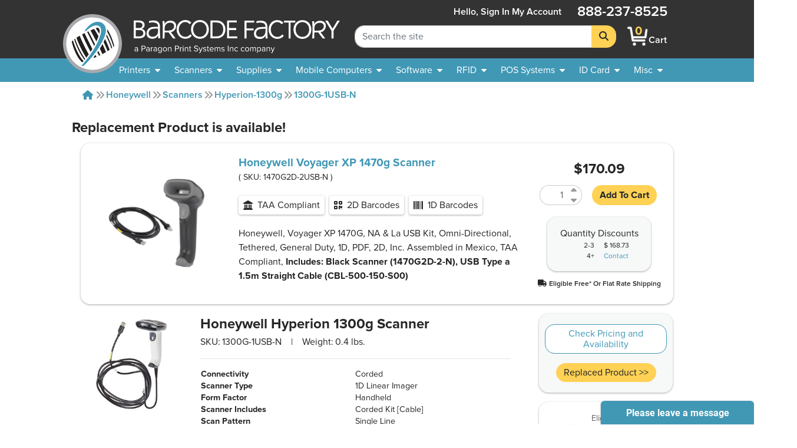

--- FILE ---
content_type: text/html; charset=utf-8
request_url: https://www.barcodefactory.com/honeywell/scanners/hyperion-1300g/1300g-1usb-n
body_size: 19981
content:
<!DOCTYPE html>
<html lang="en">

<head>

    
    <script src="/javascripts/includes/jquery.min.js?v=f2b511e509d32f66b7a3524fa87248d1"></script>

<meta name="viewport" content="width=device-width, initial-scale=1.0" />
<meta http-equiv="Content-Type" content="text/html; charset=utf-8" />
<!-- For all browsers -->
<link rel="icon" type="image/svg+xml" href="/images/icon.svg">
<link rel="icon" type="image/png" sizes="32x32" href="/images/icon-32.png">
<link rel="icon" type="image/png" sizes="16x16" href="/images/icon-16.png">
<!-- For Google and Android -->
<link rel="icon" type="image/png" sizes="48x48" href="/images/icon-48.png">
<link rel="icon" type="image/png" sizes="192x192" href="/images/icon-192.png">

<!-- For iPad -->
<link rel="apple-touch-icon" type="image/png" sizes="167x167" href="/images/icon-167.png">
<!-- For iPhone -->
<link rel="apple-touch-icon" type="image/png" sizes="180x180" href="/images/apple-touch-icon.png">


<!-- <link rel="stylesheet" href="/stylesheets/magiczoomplus.css?v=f2b511e509d32f66b7a3524fa87248d1" media="screen, print" /> -->
<link rel="stylesheet" href="/stylesheets/font-awesome.css?v=f2b511e509d32f66b7a3524fa87248d1" media="screen, print" />
<link rel="stylesheet" href="/stylesheets/font-awesome.min.css?v=f2b511e509d32f66b7a3524fa87248d1" media="screen, print" />
<link href="/fontawesome/css/fontawesome.min.css?v=f2b511e509d32f66b7a3524fa87248d1" rel="stylesheet" />
<link href="/fontawesome/css/brands.min.css?v=f2b511e509d32f66b7a3524fa87248d1" rel="stylesheet" />
<link href="/fontawesome/css/solid.min.css?v=f2b511e509d32f66b7a3524fa87248d1" rel="stylesheet" />
<link rel="stylesheet" href="/stylesheets/custom.css?v=f2b511e509d32f66b7a3524fa87248d1" media="screen, print" />

<script src="/javascripts/includes/popper.min.js?v=f2b511e509d32f66b7a3524fa87248d1"></script>
<script src="/javascripts/includes/bootstrap.min.js?v=f2b511e509d32f66b7a3524fa87248d1"></script>
<script src="/javascripts/includes/jquery.shorten.js?v=f2b511e509d32f66b7a3524fa87248d1"></script>
<script src="/javascripts/includes/bootstrap-4-autocomplete.js?v=f2b511e509d32f66b7a3524fa87248d1"></script>

<script src="/javascripts/includes/jquery.bootpag.min.js?v=f2b511e509d32f66b7a3524fa87248d1"></script>


<script src="/javascripts/logic/mailGenerator.js?v=f2b511e509d32f66b7a3524fa87248d1"></script>
<script src="/javascripts/logic/googleAnalyticsHelper.js?v=f2b511e509d32f66b7a3524fa87248d1"></script>
<script src="/javascripts/logic/barcodeshoppingcart/shoppingCartHandler.refactor.js?v=f2b511e509d32f66b7a3524fa87248d1"></script>
<script src="/javascripts/logic/barcodeshoppingcart/shoppingCartHandler.js?v=f2b511e509d32f66b7a3524fa87248d1"></script>
<script src="/javascripts/logic/base.js?v=f2b511e509d32f66b7a3524fa87248d1"></script>
<script src="/javascripts/logic/statehelper.js?v=f2b511e509d32f66b7a3524fa87248d1"></script>
<script src="/javascripts/logic/smartystreetslookup.js?v=f2b511e509d32f66b7a3524fa87248d1"></script>
<script src="/javascripts/includes/jquery.validate.js?v=f2b511e509d32f66b7a3524fa87248d1"></script>
<script src="/javascripts/logic/miscPopups.js?v=f2b511e509d32f66b7a3524fa87248d1"></script>
<!-- #region Google Tag Manager -->
<script>
    (function (w, d, s, l, i) {
        w[l] = w[l] || [];
        w[l].push({
            'gtm.start': new Date().getTime(),
            event: 'gtm.js'
        });
        var f = d.getElementsByTagName(s)[0],
            j = d.createElement(s),
            dl = l != 'dataLayer' ? '&l=' + l : '';
        j.async = true;
        j.src =
            'https://www.googletagmanager.com/gtm.js?id=' + i + dl;
        f.parentNode.insertBefore(j, f);
    })(window, document, 'script', 'dataLayer', 'GTM-KVQS335');
</script>




<!-- #region LinkedIn starts-->
<script type="text/javascript">
    _linkedin_data_partner_id = "334201";
</script>
<script type="text/javascript">
    (function () {
        var s = document.getElementsByTagName("script")[0];

        var b = document.createElement("script");

        b.type = "text/javascript";
        b.async = true;

        b.src = "https://snap.licdn.com/li.lms-analytics/insight.min.js";

        s.parentNode.insertBefore(b, s);
    })();
</script>
<!-- #endregion LinkedIn starts-->

<!--<script src="https://apis.google.com/js/platform.js?onload=renderBadge&v=f2b511e509d32f66b7a3524fa87248d1" async defer></script>

<script>
    window.renderBadge = function () {
        var ratingBadgeContainer = document.createElement("div");
        document.body.appendChild(ratingBadgeContainer);
        window.gapi.load('ratingbadge', function () {
            window.gapi.ratingbadge.render(ratingBadgeContainer, { "merchant_id": 9640563, "position": "BOTTOM_LEFT" });
        });
    }
</script>-->

    
    <title>1300G-1USB-N - Honeywell Hyperion 1300g Scanner</title>
    

    <meta name="description" content="Honeywell 1300G-1USB-N, Hyperion 1300g Scanner, Non-Cancellable/Non-Refundable, Eol, Refer to 1470G, Hyperion 1300G, USB Kit, Scanner (1300G-1), 1D, Ivory, USB Type a 3m Straight Cable (CBL-500-300-S00), Docs, Rec Replacement for 3800G04-USBKITE, Mexico - Save Now, Call or Chat With Our Expert Staff Today!">
    <meta name="keywords" content="1300G-1USB-N">
    <link rel="canonical" href="https://www.barcodefactory.com/honeywell/scanners/hyperion-1300g/1300g-1usb-n" />
    <link rel="stylesheet" href="/stylesheets/index_videolb/videolightbox.css?v=f2b511e509d32f66b7a3524fa87248d1">
    <link rel="stylesheet" href="/stylesheets/index_videolb/overlay-minimal.css?v=f2b511e509d32f66b7a3524fa87248d1">
    
    <meta property="product:price:amount" content="0" />
    <meta property="og:price:amount" content="0" />
    <meta property="product:price:currency" content="USD" />
    <meta property="og:price:currency" content="USD" />
    <style>
        /*set a border on the images to prevent shifting*/
        #gal1 img {
            border: 1px solid white;
        }

        #gal1 a:hover {
            text-decoration: none;
        }

        /*Change the colour*/
        .active img {
            border: 1px solid #333 !important;
        }

        .zoomWrapper img {
            position: relative !important
        }
    </style>

</head>

<body style="overflow:visible; padding:0;background-color:transparent;">
    
<input type="hidden" value="Product Page" id="pageTypeInput" />

    <!-- <noscript>
    <iframe src="https://www.googletagmanager.com/ns.html?id=GTM-KVQS335" height="0" width="0"
        style="display:none;visibility:hidden"></iframe>
</noscript> -->




<!--<div class="colorsplotch" style="height: 100px;"></div>-->
<header class="sticky-top ">
    <a class="w-100 text-center text-dark d-none" id="holidayHoursBanner" href="/solutions/other/holiday-hours">
        <div class="row mx-0 bg-secondary">
            <div class="col-12 text-center">
                <p class="my-2 font-weight-bold text-black">See Our Holiday Hours</p>
            </div>
        </div>
    </a>
    <!-- <div class="row mx-0 bg-secondary" id="sitewide_message">
        <div class="col-12 text-center">
            <p class="my-2 font-weight-bold text-black">Due to recent winter storms, shipping may be delayed. We
                appreciate
                your understanding.</p>
        </div>
    </div> -->
    <div id="header_shim" class="shim"></div>
    <div id="header" class="header">
        <div id="#logo" class="logo">
            <!-- Split to avoid overlapping interactive elements on mobile -->
            <a id="logobug_link" href="/" target="_self" aria-label="BarcodeFactory">
                <img class="bug img-fluid" alt="Barcodefactory Logo" width="500" height="500"
                    src="/images/homepage/bug.svg">
            </a>
            <a id="logolettering_link" href="/" target="_self" aria-label="BarcodeFactory">
                <div class="logo_container">
                    <img class="lettering img-fluid d-none d-lg-inline" alt="Barcodefactory" width="818.403"
                        height="130.938" src="/images/homepage/lettering-with-paragon-outlines2.svg">
                    <img class="lettering img-fluid d-md-inline d-lg-none" alt="Barcodefactory" width="818.403"
                        height="130.938" src="/images/homepage/lettering.svg">
                </div>
            </a>
        </div>
        <form id="sitewidesearch_form" role="search" class="search">
            <div class="input-group" onfocusout="dropdownOnBlur(event)">
                <input readonly type="text" class="form-control ghost-input" aria-label="Search Placeholder"
                    tabindex="-1">
                <input type="search" class="form-control alive-input" id="sitewide_search" name="search"
                    aria-label="Search Keyword" autocomplete="off" placeholder="Search the site">
                <div class="dropdown-menu autocomplete-dropdown">
                </div>
                <div class="input-group-append">
                    <button class="btn btn-jim-yellow" type="submit" id="button-addon2" aria-label="Search">
                        <i class="fas fa-search"></i>
                    </button>
                </div>
            </div>
            <div class="shim"></div>
        </form>
        <nav aria-labelledby="mainnav_label" id="main_nav" class="nav_menu">
            <a class="home_link d-lg-none nav_menu_link" href="/" active="false">
                <i class="fas icon-home"></i>
                <span>Home</span>
            </a>
            <div class="account" active="false">
                
                <a href="/account/signin" class="my-auto  nav_menu_link" title="Sign In account">
                    <span class="accountHello d-none d-lg-inline">Hello, Sign&nbsp;in</span>
                    <i class="fas icon-user d-lg-none"></i>
                    <span class="desktop">My&nbsp;Account</span>
                </a>
                
            </div>
            <a class="cart nav_menu_link" href="/ShoppingCart" title="Shopping Cart"
                active="false">
                <div class="carticon_container" href="/ShoppingCart" title="Shopping Cart"
                    aria-label="BarcodeFactory Shopping">
                    <img src="/images/icon-cartsmall.png" width="45" height="45" alt="BarcodeFactory Cart Icon">
                    <span id="cartItemCount" class="cart_item_count top-center">0</span>
                </div>
                <span>Cart</span>
            </a>
            <button class="menu_button d-lg-none" aria-controls="offerings_nav" aria-expanded="false"
                aria-haspopup="true">
                <i class="fa fa-bars"></i>
                <span>Menu</span>
            </button>
            <p class="phonenumber">888-237-8525</p>
        </nav>
        <nav aria-labelledby="companynav_label" id="careers_nav" class="nav_menu">
            <a class="careers_navlink h4 nav_menu_link" href="/careers" active="false">
                <i class="fas icon-briefcase d-lg-none"></i>
                <span>Careers</span>
            </a>
            <a class="careers_navlink h4 nav_menu_link" href="/about" active="false">
                <i class="fas icon-building d-lg-none"></i>
                <span>About</span><span class="desktoponly"> Us</span>
            </a>
            <a class="careers_navlink h4 nav_menu_link" href="/contact" active="false">
                <i class="fas icon-phone d-lg-none"></i>
                <span>Contact</span><span class="desktoponly"> Us</span>
            </a>
            <a class="careers_navlink h4 nav_menu_link" href="/corporate-responsibility"
                active="false">
                <i class="fas icon-globe d-lg-none"></i>
                <span class="desktoponly">Corporate </span><span>Responsibility</span>
            </a>
        </nav>
    </div>
    <nav id="offerings_nav" aria-labelledby="offeringsnav_label" class="navbar navbar_padding down">
        <div class="shim"></div>
        <div class="nav_breadcrumbs">
            <i class="fas icon-caret-left"></i>
            <p class="default" style="margin: 0;">Barcodefactory</p>
        </div>
        <ul class="topnav_list">
            <li>
                <a id="printers_navitem" tabindex="0">
                    <span>Printers</span>
                    <i class="fas icon-caret-down"></i>
                </a>
                <ul id="printers_subnavlist" class="subnav_list">
                    <li>
                        <a href="/all-printers" class="nav_menu_link">Printers</a>
                    </li>
                    <li>
                        <a href="/all-printers" class="nav_menu_link">
                            <span>Thermal Printers</span>
                            <i class="fas icon-caret-right"></i>
                        </a>
                        <ul class="subnav_container">
                            <li>
                                <a href="/all-printers" class="nav_menu_link">Thermal Printers</a>
                            </li>
                            <li>
                                <a href="/printers" class="nav_menu_link">Barcode Printers</a>
                            </li>
                            <li>
                                <a href="/printers/desktop" class="nav_menu_link">Desktop Printers</a>
                            </li>
                            <li>
                                <a href="/printers/midrange" class="nav_menu_link">Midrange Printers</a>
                            </li>
                            <li>
                                <a href="/printers/industrial" class="nav_menu_link">Industrial Printers</a>
                            </li>
                            <li>
                                <a href="/printers/portable" class="nav_menu_link">Mobile Printers</a>
                            </li>
                            <li>
                                <a href="/pos-systems/receipt-printer" class="nav_menu_link">POS Receipt Printers</a>
                            </li>
                            <li>
                                <a href="/printers/near-edge" class="nav_menu_link">Near Edge Printers</a>
                            </li>
                        </ul>
                    </li>
                    <li>
                        <a href="/printers/portable" class="nav_menu_link">
                            <span>Mobile Printers</span>
                            <i class="fas icon-caret-right"></i>
                        </a>
                        <ul class="subnav_container">
                            <li>
                                <a href="/printers/portable" class="nav_menu_link">Mobile Printers</a>
                            </li>
                            <li>
                                <a href="/printers/portable" class="nav_menu_link">Mobile Printers</a>
                            </li>
                            <li>
                                <a href="/printers/portable" class="nav_menu_link">Portable Printers</a>
                            </li>
                            <li>
                                <a href="/printers/ios" class="nav_menu_link">iOS Printers</a>
                            </li>
                            <li>
                                <a href="/printers/ios" class="nav_menu_link">Android Printers</a>
                            </li>
                        </ul>
                    </li>
                    <li>
                        <a href="/printers/horticulture" class="nav_menu_link">Horticultural Printers</a>
                    </li>
                    <li>
                        <a href="/printers/color-inkjet" class="nav_menu_link">Color Inkjet Printers</a>
                    </li>
                    <li>
                        <a href="/rfid/printers" class="nav_menu_link">RFID Printers</a>
                    </li>
                    <li>
                        <a href="/id-card/printers" class="nav_menu_link">I.D. Card Printers</a>
                    </li>
                    <li>
                        <a href="">
                            <span>Specialty Printers</span>
                            <i class="fas icon-caret-right"></i>
                        </a>
                        <ul class="subnav_container">
                            <li>
                                <a href="/printers/wristband" class="nav_menu_link">Wristband Printers</a>
                            </li>
                            <li>
                                <a href="/printers/linerless-printers" class="nav_menu_link">Linerless Printers</a>
                            </li>
                            <li>
                                <a href="/printers/ticket-and-tag" class="nav_menu_link">Ticket Printers</a>
                            </li>
                            <li>
                                <a href="/kiosk-printer" class="nav_menu_link">Kiosk Printers</a>
                            </li>
                            <li>
                                <a href="/printers/ghs-printer" class="nav_menu_link">GHS Compliant Printers</a>
                            </li>
                            <li>
                                <a href="/printers/barcode-printer-verifier" class="nav_menu_link">Printer Verifiers</a>
                            </li>
                        </ul>
                    </li>
                    <li>
                        <a href="/solutions/thermal-printers/printer-enclosures-dust-shields"
                            class="nav_menu_link">Printer Enclosures</a>
                    </li>
                    <li>
                        <a href="/printers/print-engines" class="nav_menu_link">Print Engines</a>
                    </li>
                    <li>
                        <a href="/printheads" class="nav_menu_link">Printheads</a>
                    </li>
                    <li>
                        <a href="/parts/platen-rollers" class="nav_menu_link">Platen Rollers</a>
                    </li>
                    <li>
                        <a href="/parts/printer-cleaning-supplies">Printer Cleaning Supplies</a>
                    </li>
                </ul>
            </li>
            <li>
                <a id="scanners_navitem" href="/barcode-scanners" tabindex="0">
                    <span>Scanners</span>
                    <i class="fas icon-caret-down"></i>
                </a>
                <ul class="subnav_list">
                    <li>
                        <a href="/barcode-scanners" class="nav_menu_link">Scanners</a>
                    </li>
                    <li>
                        <a href="/barcode-scanners" class="nav_menu_link">
                            <span>Scanners By Type</span>
                            <i class="fas icon-caret-right"></i>
                        </a>
                        <ul class="subnav_container">
                            <li>
                                <a href="/barcode-scanners" class="nav_menu_link">Scanners</a>
                            </li>
                            <li>
                                <a href="/barcode-scanners" title="barcode scanners" class="nav_menu_link">Barcode
                                    Scanners</a>
                            </li>
                            <li>
                                <a href="/barcode-scanners/cordless" class="nav_menu_link">Cordless Scanners</a>
                            </li>
                            <li>
                                <a href="/barcode-scanners/corded" class="nav_menu_link">Corded Scanners</a>
                            </li>
                            <li>
                                <a href="/barcode-scanners/industrial" class="nav_menu_link">Rugged Scanners</a>
                            </li>
                            <li>
                                <a href="/barcode-scanners/wearables" class="nav_menu_link">Wearable Scanners</a>
                            </li>
                            <li>
                                <a href="/barcode-scanners/ios-android" class="nav_menu_link">iOS & Android</a>
                            </li>
                            <li>
                                <a href="/barcode-scanners/ring" class="nav_menu_link">Ring Scanners</a>
                            </li>
                            <li>
                                <a href="/barcode-verifiers" class="nav_menu_link">Barcode Verifiers</a>
                            </li>
                            <li>
                                <a href="/printers/barcode-printer-verifier" class="nav_menu_link">Barcode Printers w/
                                    Verifiers</a>
                            </li>
                        </ul>
                    </li>
                    <li>
                        <a href="/barcode-scanners" class="nav_menu_link">
                            <span>Scanners By Industry</span>
                            <i class="fas icon-caret-right"></i>
                        </a>
                        <ul class="subnav_container">
                            <li>
                                <a href="/barcode-scanners" class="nav_menu_link">Scanners</a>
                            </li>
                            <li>
                                <a href="/barcode-scanners/healthcare" class="nav_menu_link">Healthcare</a>
                            </li>
                            <li>
                                <a href="/barcode-scanners/industrial" class="nav_menu_link">Industrial</a>
                            </li>
                            <li>
                                <a href="/barcode-scanners/industrial" class="nav_menu_link">Warehouse</a>
                            </li>
                            <li>
                                <a href="/barcode-scanners/presentation" class="nav_menu_link">POS Retail</a>
                            </li>
                        </ul>
                    </li>
                    <li>
                        <a href="/barcode-scanners" class="nav_menu_link">
                            <span>POS Scanners</span>
                            <i class="fas icon-caret-right"></i>
                        </a>
                        <ul class="subnav_container">
                            <li>
                                <a href="/barcode-scanners" class="nav_menu_link">POS Scanners</a>
                            </li>
                            <li>
                                <a href="/barcode-scanners/presentation" class="nav_menu_link">Presentation</a>
                            </li>
                            <li>
                                <a href="/barcode-scanners/incounter" class="nav_menu_link">In Counter</a>
                            </li>
                        </ul>
                    </li>
                    <li>
                        <a href="/parts" class="nav_menu_link">
                            <span>Accessories</span>
                            <i class="fas icon-caret-right"></i>
                        </a>
                        <ul class="subnav_container">
                            <li>
                                <a href="/barcode-scanners/accessories" class="nav_menu_link">Accessories</a>
                            </li>
                            <li>
                                <a href="/parts/batteries" class="nav_menu_link">Batteries</a>
                            </li>
                    </li>
                    <li>
                        <a href="/parts/cables" class="nav_menu_link">Cables</a>
                    </li>
                    <li>
                        <a href="/parts/chargers" class="nav_menu_link">Chargers</a>
                    </li>
                    <li>
                        <a href="/parts/stands" class="nav_menu_link">Stands</a>
                    </li>
                </ul>
            </li>
        </ul>
        </li>
        <li>
            <a id="supplies_navitem" href="/supplies" tabindex="0">
                <span>Supplies</span>
                <i class="fas icon-caret-down"></i>
            </a>
            <ul class="subnav_list">
                <li>
                    <a href="/supplies" class="nav_menu_link">Supplies</a>
                </li>
                <li>
                    <a href="/supplies/labels" class="nav_menu_link">Search All Stock Labels</a>
                </li>
                <li>
                    <a href="/labels" class="nav_menu_link">
                        <span>Labels By Print Technology</span>
                        <i class="fas icon-caret-right"></i>
                    </a>
                    <ul class="subnav_container">
                        <li>
                            <a href="/labels" class="nav_menu_link">Labels</a>
                        </li>
                        <li>
                            <a href="/labels/direct-thermal" class="nav_menu_link">Direct Thermal</a>
                        </li>
                        <li>
                            <a href="/labels/thermal-transfer" class="nav_menu_link">Thermal Transfer</a>
                        </li>
                        <li>
                            <a href="/labels/inkjet" class="nav_menu_link">InkJet</a>
                        </li>
                        <li>
                            <a href="/labels/laser" class="nav_menu_link">Laser</a>
                        </li>
                        <li>
                            <a href="/solutions/custom-labels/preprinted-barcode-labels"
                                class="nav_menu_link">Pre-Printed</a>
                        </li>
                    </ul>
                </li>
                <li>
                    <a href="/labels" class="nav_menu_link">
                        <span>Labels By Industry</span>
                        <i class="fas icon-caret-right"></i>
                    </a>
                    <ul class="subnav_container">
                        <li>
                            <a href="/labels/industry" class="nav_menu_link">Industries</a>
                        </li>
                        <li>
                            <a href="/labels/industry/healthcare" class="nav_menu_link">Healthcare</a>
                        </li>
                        <li>
                            <a href="/labels/industry/horticulture" class="nav_menu_link">Horticulture</a>
                        </li>
                        <li>
                            <a href="/labels/industry/jewelry" class="nav_menu_link">Jewelry</a>
                        </li>
                        <li>
                            <a href="/labels/industry/pharmacy" class="nav_menu_link">Pharmaceutical</a>
                        </li>
                        <li>
                            <a href="/labels/industry/logistics" class="nav_menu_link">Logistics</a>
                        </li>
                        <li>
                            <a href="/labels/industry/lumber" class="nav_menu_link">Lumber</a>
                        </li>
                        <li>
                            <a href="/labels/industry/security" class="nav_menu_link">Security</a>
                        </li>
                    </ul>
                </li>
                <li>
                    <a href="/solutions/labels-by-application" class="nav_menu_link">
                        <span>Labels By Application</span>
                    </a>
                </li>
                <li>
                    <a href="/solutions/custom-labels" class="nav_menu_link">
                        <span>Custom Labels</span>
                        <i class="fas icon-caret-right"></i>
                    </a>
                    <ul class="subnav_container">
                        <li>
                            <a href="/solutions/custom-labels" class="nav_menu_link">Custom</a>
                        </li>
                        <li>
                            <a href="/solutions/custom-labels/custom-blank-labels" class="nav_menu_link">Custom
                                Blank</a>
                        </li>
                        <li>
                            <a href="/solutions/custom-labels/custom-printed-labels" class="nav_menu_link">Custom
                                Printed</a>
                        </li>
                        <li>
                            <a href="/solutions/custom-labels/sequential-labels" class="nav_menu_link">Custom Sequential
                                Labels</a>
                        </li>
                    </ul>
                </li>
                <li>
                    <a href="/all-tags" class="nav_menu_link">
                        <span>Tags</span>
                        <i class="fas icon-caret-right"></i>
                    </a>
                    <ul class="subnav_container">
                        <li>
                            <a href="/all-tags" class="nav_menu_link">Tags</a>
                        </li>
                        <li>
                            <a href="/labels/thermal-tags" class="nav_menu_link">Thermal Tags</a>
                        </li>
                        <li>
                            <a href="/labels/hang-tags" class="nav_menu_link">Hang Tags</a>
                        </li>
                        <li>
                            <a href="/labels/jewelry-labels-and-tags" class="nav_menu_link">Jewelry Tags</a>
                        </li>
                        <li>
                            <a href="/labels/industry/lumber" class="nav_menu_link">Lumber Tags</a>
                        </li>
                        <li>
                            <a href="/labels/pot-stakes" class="nav_menu_link">Pot Stakes</a>
                        </li>
                        <li>
                            <a href="/labels/wrap-tags" class="nav_menu_link">Tree Wrap Tags</a>
                        </li>
                        <li>
                            <a href="/solutions/custom-labels/custom-tags" class="nav_menu_link">Custom Tags</a>
                        </li>
                    </ul>
                </li>
                <li>
                    <a href="/ribbons" class="nav_menu_link">
                        <span>Ribbons</span>
                        <i class="fas icon-caret-right"></i>
                    </a>
                    <ul class="subnav_container">
                        <li>
                            <a href="/ribbons" class="nav_menu_link">Ribbons</a>
                        </li>
                        <li>
                            <a href="/ribbons/wax" class="nav_menu_link">Wax Only</a>
                        </li>
                        <li>
                            <a href="/ribbons/wax-resin" class="nav_menu_link">Wax Resin</a>
                        </li>
                        <li>
                            <a href="/ribbons/full-resin" class="nav_menu_link">Full Resin</a>
                        </li>
                        <li>
                            <a href="/ribbons/color" class="nav_menu_link">Color Ribbons</a>
                        </li>
                        <li>
                            <a href="/id-card/ribbons" class="nav_menu_link">ID Card Ribbons</a>
                        </li>
                        <li>
                            <a href="/ribbons/flexible-packaging" class="nav_menu_link">Flexible Packaging</a>
                        </li>
                    </ul>
                </li>
                <li>
                    <a href="/ribbons/pos-inkjet-cartridges" class="nav_menu_link">Ink Cartridges</a>
                </li>
                <li>
                    <a href="">
                        <span>RFID Supplies</span>
                        <i class="fas icon-caret-right"></i>
                    </a>
                    <ul class="subnav_container">
                        <li>
                            <a href="/rfid/inlays" class="nav_menu_link">RFID Inlays</a>
                        </li>
                        <li>
                            <a href="/rfid/labels" class="nav_menu_link">RFID Labels</a>
                        </li>
                        <li>
                            <a href="/rfid/wristbands" class="nav_menu_link">RFID Wristbands</a>
                        </li>
                        <li>
                            <a href="/rfid/tags" class="nav_menu_link">RFID Tags</a>
                        </li>
                        <li>
                            <a href="/rfid/custom-labels" class="nav_menu_link">RFID Custom Labels</a>
                        </li>
                        <li>
                            <a href="/rfid/printing-and-encoding" class="nav_menu_link">RFID Pre-Print and Encoding</a>
                        </li>
                    </ul>
                </li>
                <li>
                    <a href="/document-handling/pressure-seal-forms" class="nav_menu_link">Pressure Seal Forms</a>
                </li>
                <li>
                    <a href="/parts/printer-cleaning-supplies">Printer Cleaning Supplies</a>
                </li>
            </ul>
        </li>
        <li>
            <a id="mobile_navitem" href="/mobile-computers" tabindex="0">
                <span>Mobile Computers</span>
                <i class="fas icon-caret-down"></i>
            </a>
            <ul class="subnav_list">
                <li>
                    <a href="/mobile-computers" class="nav_menu_link">Mobile Computers</a>
                </li>
                <li>
                    <a href="/mobile-computers" class="nav_menu_link">Mobile Computers</a>
                </li>
                <li>
                    <a href="/mobile-computers/tablets" class="nav_menu_link">Rugged Tablets</a>
                </li>
                <li>
                    <a href="/mobile-computers/phone-size" class="nav_menu_link">Phone Size</a>
                </li>
                <li>
                    <a href="/mobile-computers/full-size-gun-grip" class="nav_menu_link">Full Size Gun Grip</a>
                </li>
                <li>
                    <a href="/mobile-computers/kiosks" class="nav_menu_link">Kiosks</a>
                </li>
                <li>
                    <a href="/mobile-computers/freezer-rated" class="nav_menu_link">Freezer Rated</a>
                </li>
                <li>
                    <a href="/mobile-computers/non-incendive" class="nav_menu_link">Non-Incendive</a>
                </li>
                <li>
                    <a href="/mobile-computers/wearable" class="nav_menu_link">Wearable Computers</a>
                </li>
                <li>
                    <a href="/rfid/handheld-reader" class="nav_menu_link">Handheld RFID Readers</a>
                </li>
                <li>
                    <a href="/mobile-computers/vehicle-mount-computer" class="nav_menu_link">Vehicle Mountable</a>
                </li>
                <li>
                    <a href="/mobile-computers/accessories" class="nav_menu_link">
                        <span>Accessories</span>
                        <i class="fas icon-caret-right"></i>
                    </a>
                    <ul class="subnav_container">
                        <li>
                            <a href="/mobile-computers/accessories" class="nav_menu_link">Accessories</a>
                        </li>
                        <li>
                            <a href="/parts/batteries" class="nav_menu_link">Batteries</a>
                        </li>
                        <li>
                            <a href="/parts/cables" class="nav_menu_link">Cables</a>
                        </li>
                        <li>
                            <a href="/parts/chargers" class="nav_menu_link">Chargers</a>
                        </li>
                        <li>
                            <a href="/parts/stands" class="nav_menu_link">Stands</a>
                        </li>
                    </ul>
                </li>
            </ul>
        </li>
        <li>
            <a id="software_navitem" href="/software" tabindex="0">
                <span>Software</span>
                <i class="fas icon-caret-down"></i>
            </a>
            <ul class="subnav_list">
                <li>
                    <a href="/software" class="nav_menu_link">Software</a>
                </li>
                <li>
                    <a href="/software/label-design" class="nav_menu_link">Label Design</a>
                </li>
                <li>
                    <a href="/rfid/label-encoding-software" class="nav_menu_link">RFID Tracking</a>
                </li>
                <li>
                    <a href="/id-card/software" class="nav_menu_link">ID Card Software</a>
                </li>
                <li>
                    <a href="/solutions/free-software-demo" class="nav_menu_link">Free Demos</a>
                </li>
                <li>
                    <a href="/software/barcode-software" class="nav_menu_link">Barcode Software</a>
                </li>
                <li>
                    <a href="/software/rfid-software" class="nav_menu_link">RFID Software</a>
                </li>
                <li>
                    <a href="/software/asset-tracking" class="nav_menu_link">Asset Tracking</a>
                </li>
                <li>
                    <a href="/software/management" class="nav_menu_link">Inventory Management</a>
                </li>
                <li>
                    <a href="/software/mobile-device-management" class="nav_menu_link">
                        <span>Mobile Device Mgmt.</span>
                        <i class="fas icon-caret-right"></i>
                    </a>
                    <ul class="subnav_container">
                        <li>
                            <a href="/software/mobile-device-management" class="nav_menu_link">Mobile Device Mgmt.</a>
                        </li>
                        <li>
                            <a href="/ivanti/software/avalanche" class="nav_menu_link">Avalanche</a>
                        </li>
                        <li>
                            <a href="/soti/mobile-device-management" class="nav_menu_link">SOTI</a>
                        </li>
                        <li>
                            <a href="/mobiwork" class="nav_menu_link">MobiWork</a>
                        </li>
                    </ul>
                </li>
            </ul>
        </li>
        <li>
            <a id="rfid_navitem" href="/rfid" tabindex="0">
                <span>RFID</span>
                <i class="fas icon-caret-down"></i>
            </a>
            <ul class="subnav_list">
                <li>
                    <a href="/rfid" class="nav_menu_link">RFID</a>
                </li>
                <li>
                    <a href="/rfid/printers" class="nav_menu_link">
                        <span>RFID Printers</span>
                        <i class="fas icon-caret-right"></i>
                    </a>
                    <ul class="subnav_container">
                        <li>
                            <a href="/rfid/printers" class="nav_menu_link">RFID Printers</a>
                        </li>
                        <li>
                            <a href="/rfid/printers/mobile" class="nav_menu_link">Mobile</a>
                        </li>
                        <li>
                            <a href="/rfid/printers/desktop" class="nav_menu_link">Desktop</a>
                        </li>
                        <li>
                            <a href="/rfid/printers/industrial" class="nav_menu_link">Industrial</a>
                        </li>
                    </ul>
                </li>
                <li>
                    <a href="/rfid/antenna" class="nav_menu_link">
                        <span>RFID Antennas</span>
                        <i class="fas icon-caret-right"></i>
                    </a>
                    <ul class="subnav_container">
                        <li>
                            <a href="/rfid/antenna" class="nav_menu_link">RFID Antennas</a>
                        </li>
                        <li>
                            <a href="/rfid/antenna/indoor" class="nav_menu_link">Indoor</a>
                        </li>
                        <li>
                            <a href="/rfid/antenna/outdoor" class="nav_menu_link">Outdoor</a>
                        </li>
                    </ul>
                </li>
                <li>
                    <a href="">
                        <span>RFID Kits</span>
                        <i class="fas icon-caret-right"></i>
                    </a>
                    <ul class="subnav_container">
                        <li>
                            <a href="/rfid/lab" class="nav_menu_link">RFID Labs Kits</a>
                        </li>
                        <li>
                            <a href="/rfid/development-kits" class="nav_menu_link">RFID Development Kits</a>
                        </li>
                    </ul>
                </li>
                <li>
                    <a href="">
                        <span>RFID Services</span>
                        <i class="fas icon-caret-right"></i>
                    </a>
                    <ul class="subnav_container">
                        <li>
                            <a href="/rfid/advanced-services" class="nav_menu_link">RFID Advanced Services</a>
                        </li>
                        <li>
                            <a href="/rfid/onsite-deployment" class="nav_menu_link">RFID On Site Services</a>
                        </li>
                    </ul>
                </li>
                <li>
                    <a href="/software/rfid-software" class="nav_menu_link">
                        <span>RFID Software</span>
                        <i class="fas icon-caret-right"></i>
                    </a>
                    <ul class="subnav_container">
                        <li>
                            <a href="/software/rfid-software" class="nav_menu_link">RFID Software</a>
                        </li>
                        <li>
                            <a href="/software/rfid-software" class="nav_menu_link">RFID Software</a>
                        </li>
                        <li>
                            <a href="/rfid/label-encoding-software" class="nav_menu_link">Label Encoding</a>
                        </li>
                        <li>
                            <a href="/rfid/asset-tracking-software" class="nav_menu_link">Asset Tracking</a>
                        </li>
                        <li>
                            <a href="/rfid/asset-tracking-software/vt-ent-am" class="nav_menu_link">RFID Data
                                Transfer</a>
                        </li>
                        <li>
                            <a href="/rfid/free-software" class="nav_menu_link">Free RFID Test Software</a>
                        </li>
                    </ul>
                </li>
                <li>
                    <a href="">
                        <span>RFID Readers</span>
                        <i class="fas icon-caret-right"></i>
                    </a>
                    <ul class="subnav_container">
                        <li>
                            <a href="/rfid/fixed-reader" class="nav_menu_link">Fixed Readers</a>
                        </li>
                        <li>
                            <a href="/rfid/handheld-reader" class="nav_menu_link">Handheld Readers</a>
                        </li>
                    </ul>
                </li>
                <li>
                    <a href="">
                        <span>RFID Supplies</span>
                        <i class="fas icon-caret-right"></i>
                    </a>
                    <ul class="subnav_container">
                        <li>
                            <a href="/rfid/inlays" class="nav_menu_link">RFID Inlays</a>
                        </li>
                        <li>
                            <a href="/rfid/labels" class="nav_menu_link">RFID Labels</a>
                        </li>
                        <li>
                            <a href="/rfid/wristbands" class="nav_menu_link">RFID Wristbands</a>
                        </li>
                        <li>
                            <a href="/rfid/tags" class="nav_menu_link">RFID Tags</a>
                        </li>
                        <li>
                            <a href="/rfid/custom-labels" class="nav_menu_link">RFID Custom Labels</a>
                        </li>
                        <li>
                            <a href="/rfid/printing-and-encoding" class="nav_menu_link">RFID Pre-Print and Encoding</a>
                        </li>
                    </ul>
                </li>
                <li>
                    <a href="">
                        <span>RFID Hardware</span>
                        <i class="fas icon-caret-right"></i>
                    </a>
                    <ul class="subnav_container">
                        <li>
                            <a href="/rfid/enclosures" class="nav_menu_link">RFID Stock Enclosures</a>
                        </li>
                        <li>
                            <a href="/rfid/mounting-hardware" class="nav_menu_link">RFID Mounting Hardware</a>
                        </li>
                        <li>
                            <a href="/solutions/rfid-reader-nema-enclosure" class="nav_menu_link">RFID Custom
                                Enclosures</a>
                        </li>
                    </ul>
                </li>
                <li>
                    <a href="/rfid/portals" class="nav_menu_link">RFID Portals</a>
                </li>
            </ul>
        </li>
        <li>
            <a id="possystems_navitem" href="/pos-systems" tabindex="0">
                <span>POS Systems</span>
                <i class="fas icon-caret-down"></i>
            </a>
            <ul class="subnav_list">
                <li>
                    <a href="/pos-systems" class="nav_menu_link">POS Systems</a>
                </li>
                <li>
                    <a href="/pos-systems/receipt-printer" class="nav_menu_link">
                        <span>POS Printers</span>
                        <i class="fas icon-caret-right"></i>
                    </a>
                    <ul class="subnav_container">
                        <li>
                            <a href="/pos-systems/receipt-printer" class="nav_menu_link">POS Printers</a>
                        </li>
                        <li>
                            <a href="/pos-systems/receipt-printer" class="nav_menu_link">Receipt Printers</a>
                        </li>
                        <li>
                            <a href="/pos-systems/receipt-printer" class="nav_menu_link">POS Printers</a>
                        </li>
                        <li>
                            <a href="/pos-systems/receipt-printer" class="nav_menu_link">Retail Printers</a>
                        </li>
                    </ul>
                </li>
                <li>
                    <a href="/pos-systems/check-readers" class="nav_menu_link">
                        <span>POS Readers</span>
                        <i class="fas icon-caret-right"></i>
                    </a>
                    <ul class="subnav_container">
                        <li>
                            <a href="/pos-systems/check-readers" class="nav_menu_link">POS Readers</a>
                        </li>
                        <li>
                            <a href="/pos-systems/check-readers" class="nav_menu_link">Check Readers</a>
                        </li>
                        <li>
                            <a href="/pos-systems/card-readers" class="nav_menu_link">Magstripe Readers</a>
                        </li>
                    </ul>
                </li>
                <li>
                    <a href="">
                        <span>POS Supplies</span>
                        <i class="fas icon-caret-right"></i>
                    </a>
                    <ul class="subnav_container">
                        <li>
                            <a href="/pos-systems/supplies/printer-cartridges" class="nav_menu_link">Printer
                                Cartridges</a>
                        </li>
                        <li>
                            <a href="/pos-systems/supplies/receipt-paper" class="nav_menu_link">Receipt Paper</a>
                        </li>
                    </ul>
                </li>
                <li>
                    <a href="">
                        <span>Accessories</span>
                        <i class="fas icon-caret-right"></i>
                    </a>
                    <ul class="subnav_container">
                        <li>
                            <a href="/pos-systems/pole-displays" class="nav_menu_link">Pole Displays</a>
                        </li>
                        <li>
                            <a href="/pos-systems/cash-drawers" class="nav_menu_link">Cash Drawers</a>
                        </li>
                        <li>
                            <a href="/pos-systems/monitors" class="nav_menu_link">Monitors</a>
                        </li>
                    </ul>
                </li>
                <li>
                    <a href="">
                        <span>Personnel Management</span>
                        <i class="fas icon-caret-right"></i>
                    </a>
                    <ul class="subnav_container">
                        <li>
                            <a href="/pos-systems/temperature-verification-kiosks" class="nav_menu_link">Temperature
                                Verification
                                Kiosks</a>
                        </li>
                        <li>
                            <a href="/sato/printers/tempcheck-kit" class="nav_menu_link">Temperature Verification
                                Printers</a>
                        </li>
                        <li>
                            <a href="/pos-systems/face-recognition-terminal" class="nav_menu_link">Facial Recognition
                                Terminal</a>
                        </li>
                        <li>
                            <a href="/pos-systems/sneeze-guards" class="nav_menu_link">Sneeze Guard</a>
                        </li>
                        <li>
                            <a href="/barcodefactory/labels/social-distancing-floor-stickers"
                                class="nav_menu_link">Store Signage</a>
                        </li>
                    </ul>
                </li>
            </ul>
        </li>
        <li>
            <a id="idcard_navitem" href="/id-card" tabindex="0">
                <span>ID Card</span>
                <i class="fas icon-caret-down"></i>
            </a>
            <ul class="subnav_list">
                <li>
                    <a href="/id-card" class="nav_menu_link">ID Card</a>
                </li>
                <li>
                    <a href="/id-card/printers" class="nav_menu_link">ID Card Printers</a>
                </li>
                <li>
                    <a href="/id-card/printers/single-sided" class="nav_menu_link">Single-Sided</a>
                </li>
                <li>
                    <a href="/id-card/printers/dual-sided" class="nav_menu_link">Dual-Sided</a>
                </li>
                <li>
                    <a href="/id-card/complete-systems" class="nav_menu_link">Complete Systems</a>
                </li>
                <li>
                    <a href="/id-card/software" class="nav_menu_link">ID Card Software</a>
                </li>
                <li>
                    <a href="">
                        <span>ID Supplies</span>
                        <i class="fas icon-caret-right"></i>
                    </a>
                    <ul class="subnav_container">
                        <li>
                            <a href="/id-card/software" class="nav_menu_link">ID Software</a>
                        </li>
                        <li>
                            <a href="/id-card/ribbons" class="nav_menu_link">ID Ribbons</a>
                        </li>
                        <li>
                            <a href="/id-card/ribbons" class="nav_menu_link">Ink Cartridges</a>
                        </li>
                        <li>
                            <a href="/id-card/blank-id-cards" class="nav_menu_link">Blank Cards</a>
                        </li>
                        <li>
                            <a href="/id-card/blank-id-cards" class="nav_menu_link">PVC Cards</a>
                        </li>
                        <li>
                            <a href="/id-card/blank-id-cards" class="nav_menu_link">Magstripe Cards</a>
                        </li>
                    </ul>
                </li>
            </ul>
        </li>
        <li>
            <a id="labelhandling_navitem" href="/label-handling" tabindex="0">
                <span>Handling</span>
                <i class="fas icon-caret-down"></i>
            </a>
            <ul class="subnav_list">
                <li>
                    <a href="/label-handling" class="nav_menu_link">Handling</a>
                </li>
                <li>
                    <a href="/label-handling" class="nav_menu_link">Label Handling</a>
                </li>
                <li>
                    <a href="/label-handling/unwinders" class="nav_menu_link">Label Unwinders</a>
                </li>
                <li>
                    <a href="/label-handling/rewinders" class="nav_menu_link">Label Rewinders</a>
                </li>
                <li>
                    <a href="/label-handling/dispensers" class="nav_menu_link">Label Dispensers</a>
                </li>
                <li>
                    <a href="/label-handling/slitter" class="nav_menu_link">Label Slitters</a>
                </li>
                <li>
                    <a href="/label-handling/applicators" class="nav_menu_link">Label Applicators</a>
                </li>
                <li>
                    <a href="/label-handling/mobile-workstations" class="nav_menu_link">Mobile Workstations</a>
                </li>
                <li>
                    <a href="/document-handling" class="nav_menu_link">Document Handling</a>
                </li>
                <li>
                    <a href="/document-handling/pressure-sealers" class="nav_menu_link">Pressure Sealers</a>
                </li>
            </ul>
        </li>
        <li>
            <a id="brands_navitem" href="/manufacturers" tabindex="0">
                <span>Brands</span>
                <i class="fas icon-caret-down"></i>
            </a>
            <ul class="subnav_list">
                <li>
                    <a href="/manufacturers" class="nav_menu_link">Brands</a>
                </li>
                <li>
                    <a href="/barcodefactory" class="nav_menu_link">BarcodeFactory</a>
                </li>
                <li>
                    <a href="/cab" class="nav_menu_link">Cab</a>
                </li>
                <li>
                    <a href="/cipherlab" class="nav_menu_link">CipherLab</a>
                </li>
                <li>
                    <a href="/citizen" class="nav_menu_link">Citizen Systems</a>
                </li>
                <li>
                    <a href="/cub" class="nav_menu_link">Cub</a>
                </li>
                <li>
                    <a href="/datalogic" class="nav_menu_link">Datalogic</a>
                </li>
                <li>
                    <a href="/epson" class="nav_menu_link">Epson</a>
                </li>
                <li>
                    <a href="/honeywell" class="nav_menu_link">Honeywell</a>
                </li>
                <li>
                    <a href="/labelmate" class="nav_menu_link">LabelMate</a>
                </li>
                <li>
                    <a href="/mobiwork" class="nav_menu_link">MobiWork</a>
                </li>
                <li>
                    <a href="/loftware" class="nav_menu_link">Loftware</a>
                </li>
                <li>
                    <a href="/printronix" class="nav_menu_link">Printronix</a>
                </li>
                <li>
                    <a href="/sato" class="nav_menu_link">Sato America</a>
                </li>
                <li>
                    <a href="/seagull-scientific" class="nav_menu_link">Seagull Scientific</a>
                </li>
                <li>
                    <a href="/star-micronics" class="nav_menu_link">Star Micronics</a>
                </li>
                <li>
                    <a href="/take-a-label" class="nav_menu_link">Take-A-Label</a>
                </li>
                <li>
                    <a href="/toshiba-tec" class="nav_menu_link">Toshiba</a>
                </li>
                <li>
                    <a href="/tsc" class="nav_menu_link">TSC</a>
                </li>
                <li>
                    <a href="/unitech" class="nav_menu_link">Unitech</a>
                </li>
                <li>
                    <a href="/wasp" class="nav_menu_link">Wasp</a>
                </li>
                <li>
                    <a href="/zebra" class="nav_menu_link">Zebra</a>
                </li>
            </ul>
        </li>
        <li>
            <a id="solutions_navitem" href="/solutions" tabindex="0">
                <span>Solutions</span>
                <i class="fas icon-caret-down"></i>
            </a>
            <ul class="subnav_list">
                <li>
                    <a href="/solutions" class="nav_menu_link">Solutions</a>
                </li>
                <li>
                    <a href="/solutions" class="nav_menu_link">
                        <span>Solutions by Industry</span>
                        <i class="fas icon-caret-right"></i>
                    </a>
                    <ul class="subnav_container">
                        <li>
                            <a href="/solutions/industry/" class="nav_menu_link">Industries</a>
                        </li>
                        <li>
                            <a href="/solutions/industry/industry-agriculture-farming-produce"
                                class="nav_menu_link">Agriculture, Farming & Produce</a>
                        </li>
                        <li>
                            <a href="/solutions/industry/industry-ecommerce" class="nav_menu_link">E-Commerce</a>
                        </li>
                        <li>
                            <a href="/solutions/industry/industry-education" class="nav_menu_link">Education</a>
                        </li>
                        <li>
                            <a href="/solutions/industry/industry-food-&-beverage" class="nav_menu_link">Food &
                                Beverage</a>
                        </li>
                        <li>
                            <a href="/solutions/industry/industry-government" class="nav_menu_link">Government</a>
                        </li>
                        <li>
                            <a href="/solutions/industry/industry-healthcare" class="nav_menu_link">Healthcare</a>
                        </li>
                        <li>
                            <a href="/solutions/industry/industry-hospitality-events" class="nav_menu_link">Hospitality
                                & Event</a>
                        </li>
                        <li>
                            <a href="/solutions/industry/industry-libraries-archives" class="nav_menu_link">Libraries &
                                Archives</a>
                        </li>
                        <li>
                            <a href="/solutions/industry/industry-manufacturing" class="nav_menu_link">Manufacturing</a>
                        </li>
                        <li>
                            <a href="/solutions/industry/industry-office-administrative" class="nav_menu_link">Office &
                                Administrative</a>
                        </li>
                        <li>
                            <a href="/solutions/industry/industry-retail-grocery" class="nav_menu_link">Retail &
                                Grocery</a>
                        </li>
                        <li>
                            <a href="/solutions/industry/industry-transportation-aviation"
                                class="nav_menu_link">Transportation & Aviation</a>
                        </li>
                        <li>
                            <a href="/solutions/industry/industry-warehouse" class="nav_menu_link">Warehouse</a>
                        </li>
                    </ul>
                </li>
                <li>
                    <a href="/solutions" class="nav_menu_link">
                        <span>Solutions by Product</span>
                        <i class="fas icon-caret-right"></i>
                    </a>
                    <ul class="subnav_container">
                        <li>
                            <a href="/solutions/" class="nav_menu_link">Solutions</a>
                        </li>
                        <li>
                            <a href="/solutions/thermal-printers" class="nav_menu_link">Thermal Printers</a>
                        </li>
                        <li>
                            <a href="/solutions/barcode-scanners" class="nav_menu_link">Barcode Scanners</a>
                        </li>
                        <li>
                            <a href="/solutions/mobile-computers" class="nav_menu_link">Mobile Computers</a>
                        </li>
                        <li>
                            <a href="/solutions/point-of-sale" class="nav_menu_link">Point of Sale</a>
                        </li>
                        <li>
                            <a href="/solutions/rfid" class="nav_menu_link">RFID</a>
                        </li>
                        <li>
                            <a href="/solutions/software" class="nav_menu_link">Software</a>
                        </li>
                        <li>
                            <a href="/solutions/stock-labels" class="nav_menu_link">Stock Labels</a>
                        </li>
                        <li>
                            <a href="/solutions/custom-labels" class="nav_menu_link">Custom Labels</a>
                        </li>
                        <li>
                            <a href="/solutions/custom-tags" class="nav_menu_link">Custom Tags</a>
                        </li>
                        <li>
                            <a href="/solutions/thermal-ribbons" class="nav_menu_link">Thermal Ribbons</a>
                        </li>
                        <li>
                            <a href="/solutions/networking" class="nav_menu_link">Networking</a>
                        </li>
                        <li>
                            <a href="/solutions/label-handling" class="nav_menu_link">Label Handling</a>
                        </li>
                        <li>
                            <a href="/solutions/part-and-services" class="nav_menu_link">Parts and Services</a>
                        </li>
                    </ul>
                </li>
                <li>
                    <a id="services_navitem" href="/services">Services</a>
                </li>
            </ul>
        </li>
        <li id="misc_navitem" style="display: none;" tabindex="0">
            <a href="">
                <span>Misc</span>
                <i class="fas icon-caret-down"></i>
            </a>
            <ul class="subnav_list alllink_ignore icons_hide">
            </ul>
        </li>
        
        </ul>
    </nav>
</header>

<!--  Cart actions -->

<div id="preCheckoutModalContainer"></div>
<!--<div class="container">
        <div id="search" class="alert alert-danger" style="margin-top:10px;font-size: 20px;line-height: normal;font-weight: bold !important;">
            At present time  our phone lines are down. Please <a href="/quote" style="font-size:22px;">Email</a> or <a href="javascript:void(window.open('/livechat/chat.php?a=691b2','','width=610,height=760,left=0,top=0,resizable=yes,menubar=no,location=no,status=yes,scrollbars=yes'))" style="font-size:22px;">Chat</a>.
        </div>
    </div>-->

<div id="loading" class="busyCursor" style="display:none;z-index:9999;">
    <div class="dot-flashing"></div>
</div>

<div id="CookieNotEnabledMessage" class="container lazy" style="display:none;">
    <div class="row-fluid">
        <div class="alert alert-danger">
            <span style="font-size:12pt;font-weight:bold;">Please enable Browser cookie at least at medium level in
                Browser Setting to work site properly.</span>
        </div>
        <br />
    </div>
</div>

<noscript>
    <div class="container lazy">
        <div class="row-fluid">
            <div class="alert alert-danger">
                <span style="font-size:12pt;font-weight:bold;">Please enable JavaScript in your Browser Setting. Page
                    won't be able to run properly without the usage of javascript.</span>
            </div>
            <br>
        </div>
    </div>
</noscript>
<script>
    let today = new Date()
    let bannerstart = new Date('2023-11-22T19:00:00.000Z')
    let bannerend = new Date('2023-11-27T00:00:00.000Z')
    let d = today.toISOString()

    if (bannerstart <= today && today <= bannerend) {
        $('#holidayHoursBanner').removeClass('d-none')
        $('.search > .shim').css('top', '9.7rem')
    }
</script>

    <main id="body">
        <script type="application/ld+json">
			{
  "@context": "https://schema.org",
  "@type": "Product",
  "name": "1300G-1USB-N - Honeywell Hyperion 1300g Scanner",
  "url": "https://www.barcodefactory.com/honeywell/scanners/hyperion-1300g/1300g-1usb-n",
  "image": [
    "https://www.barcodefactory.com/images/product/large/1300g-1usb-n.jpg",
    "https://www.barcodefactory.com/images/product/large/1300g-1usb-n-2.jpg"
  ],
  "sku": "1300G-1USB-N",
  "mpn": "1300G-1USB-N",
  "description": "Honeywell 1300G-1USB-N, Hyperion 1300g Scanner, Non-Cancellable/Non-Refundable, Eol, Refer to 1470G, Hyperion 1300G, USB Kit, Scanner (1300G-1), 1D, Ivory, USB Type a 3m Straight Cable (CBL-500-300-S00), Docs, Rec Replacement for 3800G04-USBKITE, Mexico - Save Now, Call or Chat With Our Expert Staff Today!",
  "productID": "1300G-1USB-N",
  "offers": {
    "@type": "Offer",
    "priceCurrency": "USD",
    "price": 0,
    "shippingDetails": {
      "shippingLabel": "hardware",
      "weight": "0.4"
    },
    "priceValidUntil": "2027-01-20",
    "url": "https://www.barcodefactory.com/honeywell/scanners/hyperion-1300g/1300g-1usb-n",
    "itemCondition": "https://schema.org/NewCondition",
    "availability": "https://schema.org/OutOfStock"
  },
  "brand": {
    "@type": "Brand",
    "name": "Honeywell"
  },
  "model": "Honeywell Hyperion 1300g"
}
		</script>

        <script type="application/ld+json">
			{
  "@context": "https://schema.org",
  "@type": "BreadcrumbList",
  "itemListElement": [
    {
      "@type": "ListItem",
      "position": 1,
      "name": "Honeywell",
      "item": "https://www.barcodefactory.com/honeywell"
    },
    {
      "@type": "ListItem",
      "position": 2,
      "name": "Scanners",
      "item": "https://www.barcodefactory.com/honeywell/scanners"
    },
    {
      "@type": "ListItem",
      "position": 3,
      "name": "Hyperion-1300g",
      "item": "https://www.barcodefactory.com/honeywell/scanners/hyperion-1300g"
    }
  ]
}
		</script>
        
                <div class="container-fluid productpage" style="padding-left: 0; padding-right: 0;">
                    

                    <div class="row-fluid">
                        <div class="col-lg-10 narrow col-12 offset-lg-1">
                            <div class="row-fluid">
                                <div class="col-12 px-0 px-md-3">
                                    <div id="ProductTreeLinks" class="breadcrumb px-0 mb-3" itemprop="breadcrumb">
                                        <a href="/" aria-label="Home"><i class="fas fa-home"></i></a> <i
                                            class="fas fa-angle-double-right"></i>

                                        
                                        
                                        <a href="/honeywell">
                                            Honeywell
                                        </a>
                                        <i class="fas fa-angle-double-right"></i>
                                        
                                        
                                        <a href="/honeywell/scanners">
                                            Scanners
                                        </a>
                                        <i class="fas fa-angle-double-right"></i>
                                        
                                        
                                        <a href="/honeywell/scanners/hyperion-1300g">
                                            Hyperion-1300g
                                        </a>
                                        <i class="fas fa-angle-double-right"></i>
                                        
                                        
                                        
                                        <a href="#" class="last">
                                            1300G-1USB-N
                                        </a>
                                    </div>
                                </div>
                            </div>
                            <div class="row mx-0 ">
                                <div class="col-12 px-0">
                                    

                                    <div class="row mx-0" data-nosnippet>
                                        <h2>Replacement Product is available!</h2>
                                        <ul class="col-12">
                                            








<li>
    <article class="row parentProductContainer md-box-shadow-1 mx-0" style="position: relative; z-index: 1;">
        
        <div class="thumbnail col-6 col-lg-3 pr-0">
            <a tabindex="-1" href="/honeywell/scanners/voyager-1470g/1470g2d-2usb-n">
                <img src="/images/product/large/1470g2d-2usb-n.jpg" width="500" height="500" alt="Honeywell Voyager XP 1470g Scanner 1470G2D-2USB-N"
                    title="Honeywell Voyager XP 1470g Scanner"
                    class="img-fluid mx-auto d-flex d-md-block 328069_Image defaultratio_image">
            </a>
        </div>
        <div class="col-12 col-lg-6 pr-1 productinfo_container">
            <a class="link-normal" href="/honeywell/scanners/voyager-1470g/1470g2d-2usb-n" title="Honeywell Voyager XP 1470g Scanner"
                id="ProductURL_328069">
                <h2 class="productname 328069_Name">Honeywell Voyager XP 1470g Scanner</h2>
            </a>
            <p class="sku_label">
                ( SKU:
                <span class="328069_SKU">1470G2D-2USB-N</span>
                )
            </p>
            
            <div class="summarynotices_group w-100">
                <div class="row mx-0 productspecs">
                    






















<div class="speccallouts_container productrow">
    
    
    
    
    
    
    
    
    
    <div class="spec_callout" data-id="9062">
        <div><i class="fas fa-landmark"></i></div>
        <span>TAA Compliant</span>
    </div>
    
    
    
    <!---->
    
    
    
    
    
    
    
    
    
    
    
    
    
    
    
    
    
    
    
    
    <div class="spec_callout" data-id="601">
        <div><i class="fa fa-qrcode"></i></div>
        <span>2D Barcodes</span>
    </div>
    
    
    <div class="spec_callout" data-id="601">
        <div><i class="fa fa-barcode"></i></div>
        <span>1D Barcodes</span>
    </div>
    
    
    
    
    
    
    
    
    
    
</div>

                    
                    
                    <div class="summary">
                        <p>Honeywell, Voyager XP 1470G, NA & La USB Kit, Omni-Directional, Tethered, General Duty, 1D, PDF, 2D, Inc. Assembled in Mexico, TAA Compliant, <strong>Includes: Black Scanner (1470G2D-2-N), USB Type a 1.5m Straight Cable (CBL-500-150-S00)</strong></p>
                    </div>

                </div>
                
                    </div>    
                </div>
                <div class="col-6 col-lg-3 px-0 pricebox_container">
                    

<div class="row mx-0 h-100 w-100">
	<div class="text-center col-10 offset-1 px-0">
		
		<!-- Regular product -->
		<div class="d-flex flex-column align-items-center h-100">
			<div class="w-100 my-auto my-md-0">

				<!-- Pricing -->
				<div class="priceinventory_group col-12" data-nosnippet>
					
					<p id="328069_productPrice" class="product-price ">
						$170.09
						
					</p>

					

					<!-- Inventory container -->
					<div class="inventory_status_container" data-sku="1470G2D-2USB-N"
						data-productid="328069" data-discontinued="0"
						id="inventory_status_container_328069">
					</div>
				</div>

				<!-- Cart section -->
				<div class="d-none d-lg-flex flex-wrap justify-content-center">
					<div class="quantitycart_group">
						<!-- Quantity selector -->
						<div class="input-group spinner controls">
							<input type="text" aria-label="Quantity of 1470G2D-2USB-N"
								id="Quantity_328069_Input"
								name="Quantity_328069_Input" value="1"
								class="form-control input-number" pattern="[0-9]*" maxlength="3"
								min="1" max="999" onkeypress="isNumberValue(event)"
								onchange="onInputValueChange(this)" style="max-height: calc(2rem + 2px);" />
							<div class="input-group-btn-vertical" style="max-height: calc(2rem + 2px);">
								<button aria-label="Increase Quantity of 1470G2D-2USB-N" type="button"
									class="btn btn-number" datatype="plus"
									datafield="Quantity_328069_Input"
									onclick="onSpinnerButtonClick(this)">
									<i class="fa fa-caret-up"></i>
								</button>
								<button aria-label="Decrease Quantity of 1470G2D-2USB-N" type="button"
									class="btn btn-number btn-lower" datatype="minus"
									datafield="Quantity_328069_Input"
									onclick="onSpinnerButtonClick(this)">
									<i class="fa fa-caret-down"></i>
								</button>
							</div>
						</div>

						<!-- Add to Cart / See Price Button -->
						<div>
							<button onclick="AddProductToShoppingCartSite('328069')"
								class="btn btn-secondary addtocart-btn">
								<strong>Add To Cart</strong>
							</button>
						</div>
					</div>

					<!-- Quantity Discounts -->
					<div style="margin-top: 1.25rem; margin-bottom: 0.625rem">
						<div class="row mx-0 justify-content-center">
							
<div class="quantityDiscountBox">
	<div class="row mx-0">
		<div class="col-12 px-0 text-center">
			<span class="qdHeader">Quantity Discounts</span>
		</div>
	</div>
	
	
	<div class="quantityDiscountInfo row mx-0" data-LowQuantity="2" data-HighQuantity="3" data-DiscountPercent="0.8">
		
		<div class="col-6 pl-0 pr-2 text-right">
			2-3
		</div>
		
		<div class="col-6 pr-0 pl-2 text-left">
			$ 168.73
		</div>
		
		
	</div>
	
	
	<div class="quantityDiscountInfo row mx-0" data-LowQuantity="4" data-HighQuantity="999999" data-DiscountPercent="0.8">
		
		<div class="col-6 pl-0 pr-2 text-right">
			4+
		</div>
		<div class="col-6 pr-0 pl-2 text-left">
			<span tabindex="0" class="link-normal" onclick="ContactForPricingModal('1470G2D-2USB-N')"> Contact </span>
		</div>
		
	</div>
	
</div>


						</div>
					</div>

					<!-- Free Shipping -->
					
					<div class="freeshipping-container" >
    <a tabindex="0" role="button" class="trial barcodetooltip freeshipping_message">
        <i class="fa fa-truck"></i>
        <span class="message">Eligible Free* Or Flat Rate Shipping</span> 
    </a>
</div>
					
				</div>
			</div>
			<!-- Product message -->
			<div id="328069_message" class="message product_message"></div>
		</div>
		
	</div>
</div>
            </div>
    </article>
</li>



<input type="hidden" id="pageCount" value="">
<input type="hidden" id="pageLimit" value="">
<input type="hidden" id="currentPage" value="">
<input type="hidden" id="totalProducts" value="">

<input type="hidden" id="sortBy" value="">

<input type="hidden" id="categoryID" value="">

                                        </ul>

                                    </div>
                                </div>
                            </div>

                            
                            <div class="row mx-0">
                                <div class="col-12 px-0">
                                    <div class="row mx-0">
                                        <div id="ProductBuyContainer" style="order: 2;"
                                            class="col-12 col-md-6 col-lg-3 sticky-lg px-0 px-md-3 mt-3 mt-lg-0">

                                            <div class="row mx-0">
                                                
                                                <div class="col-12 px-0 d-flex justify-content-center"
                                                    data-nosnippet>
                                                    
                                                    
                                                    

<div class="productpagepricebox md-box-shadow-1">
	<div id="ShoppingPriceContainer">
		
		<!-- Call for Pricing -->
		<button class="callprice_button btn btn-outline-primary" onclick="ContactForPricingModal('1300G-1USB-N')">
			Check Pricing and Availability
		</button>

		
		<div class="replacement_wrapper">
			<a href="/honeywell/scanners/voyager-1470g/1470g2d-2usb-n">
				<span class="btn btn-secondary fw-bold">Replaced Product >></span>
			</a>
		</div>
		

		
	</div>
</div>
<!-- Pricing Block end -->
                                                    
                                                </div>
                                                
                                                

                                                

                                                

                                                <div class="col-12 buyboxbuttons_group d-none d-md-block">
                                                    
                                                    <hr />
                                                    <a tabindex="0" role="button" data-toggle="popover"
                                                        class="freeshipping_message buybox_button">
                                                        <div><i class="fa fa-truck"></i></div>
                                                        <span class="message">
                                                            Eligible Free Or Flat Rate Shipping*
                                                        </span>
                                                    </a>
                                                    
                                                    


                                                    
                                                    
                                                    <hr />
                                                    <a class="buybox_button" href="/solutions/returns-and-exchanges"
                                                        target="_blank">
                                                        <div><i class="fa fa-exchange-alt" aria-hidden="true"></i></div>
                                                        <span> 30 Day Return Policy</span>
                                                    </a>
                                                    
                                                    
                                                    
                                                    <hr />
                                                    <a class="buybox_button" href="/solutions/privacy" target="_blank">
                                                        <div><i class="fa fa-lock" aria-hidden="true"></i></div>
                                                        <span> Secured Transaction</span>
                                                    </a>
                                                    
                                                    <hr />
                                                    
                                                    <a class="buybox_button"
                                                        href="/honeywell/scanners/hyperion-1300g/service-contracts?filter=service-contracts&for=1300G-1USB-N">
                                                        
                                                            <div><i class="fa fa-shield" aria-hidden="true"></i></div>
                                                            <span> Protect Your Purchase</span>
                                                        </a>
                                                        
                                                        
                                                </div>
                                            </div>
                                        </div>
                                        <div class="col-12 col-lg-9 px-0 px-md-3" style="order: 1;" id="productdetails">
                                            <div class="row mx-0">
                                                <div id="ProductImageContainer"
                                                    class="col-12 col-md-6 col-lg-3 pl-md-0 px-0 pr-md-3"
                                                    style="text-align:center">
                                                    <input type="hidden" id="ProductID"
                                                        value="327612" />
                                                    <div>
                                                        
                                                        <div class="productLargeSlides">
                                                            
                                                            <div class="mainProductImageSlide"
                                                                style="display: block; width: 100%; height:100%;">
                                                                <img class="327612_Image"
                                                                    loading="eager" fetchpriority="high" height="500"
                                                                    width="500" src="/images/product/large/1300g-1usb-n.jpg"
                                                                    alt="Honeywell Hyperion 1300g Scanner 1300G-1USB-N" data-original="/images/product/large/1300g-1usb-n.jpg">
                                                            </div>
                                                            
                                                            <div class="mainProductImageSlide"
                                                                style="display: none; width: 100%; height:100%;">
                                                                <img class="327612_Image"
                                                                    loading="eager" fetchpriority="high" height="500"
                                                                    width="500" src="/images/product/large/1300g-1usb-n-2.jpg"
                                                                    alt="Honeywell Hyperion 1300g Scanner 1300G-1USB-N" data-original="/images/product/large/1300g-1usb-n-2.jpg">
                                                            </div>
                                                            
                                                        </div>
                                                        <div
                                                            class="productimagegallery row mx-0 justify-content-center">
                                                            
                                                            <div class="lightboxSmall">
                                                                <img class="imgSmall" onclick="currentSlide('0')"
                                                                    src="/images/product/large/1300g-1usb-n.jpg" width="35" height="35"
                                                                    style="max-width:35px;max-height:35px;"
                                                                    alt="Honeywell Hyperion 1300g Scanner 1300G-1USB-N">
                                                            </div>
                                                            
                                                            <div class="lightboxSmall">
                                                                <img class="imgSmall" onclick="currentSlide('1')"
                                                                    src="/images/product/large/1300g-1usb-n-2.jpg" width="35" height="35"
                                                                    style="max-width:35px;max-height:35px;"
                                                                    alt="Honeywell Hyperion 1300g Scanner 1300G-1USB-N">
                                                            </div>
                                                            
                                                            
                                                        </div>
                                                        

                                                        <div style="padding-top:10px;">
                                                            <img id="ManufacturerImage" src="/thumbicon?manufacturerId=123" width="140"
                                                                height="40" alt="Honeywell Hyperion 1300g Scanner"
                                                                style="width:140px;height:40px;">
                                                        </div>
                                                    </div>
                                                </div>

                                                <style>
                                                    .mainProductImageSlide {
                                                        padding-bottom: 1rem;
                                                    }

                                                    .active,
                                                    .imgSmall:hover {
                                                        opacity: 1;
                                                    }

                                                    img.imgSmall {
                                                        opacity: 0.6;
                                                    }

                                                    .lightboxSmall,
                                                    .voverlay {
                                                        display: inline-block;
                                                        padding: 0 .5rem;
                                                    }
                                                </style>

                                                <div id="ProductShortDetailsContainer"
                                                    class="col-lg-9 col-12 px-0 px-md-3 mt-3 mt-md-0"
                                                    style="position: relative;">
                                                    <div class="row mx-0 productinfo">
                                                        <div class="col-12 px-0">
                                                            <div class="row mx-0">
                                                                <div class="col-12 px-0">
                                                                    <h1 class="productname">
                                                                        <span class="327612_Name"
                                                                            style="font-size:24px;">
                                                                            Honeywell Hyperion 1300g Scanner
                                                                        </span>
                                                                    </h1>
                                                                </div>
                                                            </div>
                                                            <div class="row mx-0">
                                                                <div class="col-12 px-0">
                                                                    <div class="productsubheading">
                                                                        <div class="skucontainer">
                                                                            SKU: <span
                                                                                class="327612_SKU productsku"
                                                                                data-pid="327612">1300G-1USB-N</span>
                                                                        </div>
                                                                        <span class="verticalbar">|</span>
                                                                        <div class="weightcontainer">
                                                                            Weight: <span
                                                                                class="productweight">0.4
                                                                                lbs.</span><br>
                                                                        </div>
                                                                        
                                                                    </div>
                                                                </div>
                                                                
                                                            </div>
                                                        </div>
                                                    </div>
                                                    <hr />
                                                    <div class="row mx-0">
                                                        <div class="col-12 px-0">
                                                            <div class="row mx-0 productspecs">
                                                                <table class="specifications_table">
    <tbody>
        
        
        
        
        
        
        
        
        
        
        
        
        
        
        
        
        
        
        
        
        
        
        
        
        
        
        
        
        
        
        
        
        
        
        
        
        
        
        
        
        
        
        
        
        
        
        
        
        
        
        

        
        

        
        <tr data-order="5" class="specification_row">
            <td class="label" class="parentdetails_wrapper">
                <strong data-id="8127" class="parent_detail">Connectivity</strong>
            </td>
            <td data-parent-id="8127" class="childdetails_container">
                
                <span data-id="8128" class="child_detail">Corded</span>
                
            </td>
        </tr>
        
        <tr data-order="5" class="specification_row">
            <td class="label" class="parentdetails_wrapper">
                <strong data-id="2706" class="parent_detail">Scanner Type</strong>
            </td>
            <td data-parent-id="2706" class="childdetails_container">
                
                <span data-id="2707" class="child_detail">1D Linear Imager</span>
                
            </td>
        </tr>
        
        <tr data-order="10" class="specification_row">
            <td class="label" class="parentdetails_wrapper">
                <strong data-id="8622" class="parent_detail">Form Factor</strong>
            </td>
            <td data-parent-id="8622" class="childdetails_container">
                
                <span data-id="8624" class="child_detail">Handheld</span>
                
            </td>
        </tr>
        
        <tr data-order="10" class="specification_row">
            <td class="label" class="parentdetails_wrapper">
                <strong data-id="8592" class="parent_detail">Scanner Includes</strong>
            </td>
            <td data-parent-id="8592" class="childdetails_container">
                
                <span data-id="8594" class="child_detail">Corded Kit [Cable]</span>
                
            </td>
        </tr>
        
        <tr data-order="15" class="specification_row">
            <td class="label" class="parentdetails_wrapper">
                <strong data-id="8114" class="parent_detail">Scan Pattern</strong>
            </td>
            <td data-parent-id="8114" class="childdetails_container">
                
                <span data-id="8116" class="child_detail">Single Line</span>
                
            </td>
        </tr>
        
        <tr data-order="15" class="specification_row">
            <td class="label" class="parentdetails_wrapper">
                <strong data-id="8120" class="parent_detail">Scan Range</strong>
            </td>
            <td data-parent-id="8120" class="childdetails_container">
                
                <span data-id="8124" class="child_detail">Short Range</span>
                
            </td>
        </tr>
        
        <tr data-order="25" class="specification_row">
            <td class="label" class="parentdetails_wrapper">
                <strong data-id="62" class="parent_detail">Interface</strong>
            </td>
            <td data-parent-id="62" class="childdetails_container">
                
                <span data-id="1934" class="child_detail">USB</span>
                
                <span data-id="8653" class="child_detail">USB-A</span>
                
            </td>
        </tr>
        
        <tr data-order="100" class="specification_row">
            <td class="label" class="parentdetails_wrapper">
                <strong data-id="8110" class="parent_detail">Feature</strong>
            </td>
            <td data-parent-id="8110" class="childdetails_container">
                
                <span data-id="8113" class="child_detail">High-Density Scanning</span>
                
            </td>
        </tr>
        
        <tr data-order="900" class="specification_row">
            <td class="label" class="parentdetails_wrapper">
                <strong data-id="9072" class="parent_detail">Regional Compatibility</strong>
            </td>
            <td data-parent-id="9072" class="childdetails_container">
                
                <span data-id="9295" class="child_detail">Mexico Only</span>
                
            </td>
        </tr>
        

        
        
        
    </tbody>
</table>
                                                            </div>
                                                            <hr />

                                                            

                                                            <div class="row mx-0 producthighlights">
                                                                <div class="col-12 px-0">
                                                                    <h2>Product Highlights</h2>
                                                                    
                                                                    Honeywell, Non-Cancellable/Non-Refundable, Eol, Refer to 1470G, Hyperion 1300G, USB Kit, Scanner (1300G-1), 1D, Ivory, USB Type a 3m Straight Cable (CBL-500-300-S00), Docs, Rec Replacement for 3800G04-USBKITE, Mexico
                                                                    
                                                                    
                                                                    <div class="product-notices">
                                                                        
                                                                    </div>
                                                                </div>
                                                            </div>
                                                            
                                                            






















<div class="speccallouts_container product">
    
    
    
    
    
    
    
    
    
    
    
    <!---->
    
    
    
    
    
    
    
    
    
    <div class="spec_callout">
        <div><i class="fas fa-globe"></i></div>
        <span>Region Restricted</span>
    </div>
    
    
    
    
    
    
    
    
    
    
    
    
    
    <div class="spec_callout" data-id="2707">
        <div><i class="fa fa-barcode"></i></div>
        <span>1D Barcodes</span>
    </div>
    
    
    
    
    
    
    
    
    
    
</div>

                                                            
                                                            <div class="row mx-0 productpdf">
                                                                <div class="col-12 px-0">
                                                                    
                                                                    <a href="/pdf2/honeywell/1300g.pdf" target="_blank"
                                                                        class="productpdf_link">
                                                                        <img src="/images/pdf.png" alt="Spec. Sheet"
                                                                            height="32" width="32">
                                                                        Spec. Sheet
                                                                    </a>
                                                                    

                                                                </div>
                                                            </div>
                                                            
                                                            
                                                            
                                                            <hr />
                                                            <div class="row mx-0">
                                                                <div class="col-12 px-0 freqbought_container">
                                                                    <h2>Frequently Bought Together</h2>
                                                                    <ul class="row mx-0">
                                                                        
                                                                        
<li class="upsellproduct_container md-box-shadow-1">
	

	<div class="thumbnail" style="position: relative; overflow: hidden; z-index: 1;">
		<a target="_blank" href="/honeywell/parts/holder-008-u" tabindex="-1">
			<img src="/images/product/large/2723.jpg" width="500" height="500" alt="Honeywell Universal Mount-Bracket HOLDER-008-U"
				title="Honeywell Universal Mount-Bracket" loading="lazy"
				class="img-fluid mx-auto d-flex d-md-block 41457_Image defaultratio_image">
		</a>
	</div>
	<a class="link-normal productname 41457_Name"
		href="/honeywell/parts/holder-008-u" title="Honeywell Universal Mount-Bracket"
		id="ProductURL_41457">
		Honeywell Universal Mount-Bracket
	</a>
	<span style="color:#555 !important;" class="41457_SKU sku">( SKU:
		HOLDER-008-U )</span>
	
	<span
		class="41457_productPrice product-price ">$24.97</span>
	
	<button onclick="AddProductToShoppingCartSite('41457', 1)"
		class="btn btn-primary addtocart-btn" style="color:white;">
		<strong class="addtocart-btn">Add To Cart</strong>
	</button>
	
</li>

                                                                        
                                                                        
<li class="upsellproduct_container md-box-shadow-1">
	

	<div class="thumbnail" style="position: relative; overflow: hidden; z-index: 1;">
		<a target="_blank" href="/honeywell/parts/cbl-500-300-c00" tabindex="-1">
			<img src="/images/product/large/2705.jpg" width="500" height="500" alt="Honeywell USB Cable CBL-500-300-C00"
				title="Honeywell USB Cable" loading="lazy"
				class="img-fluid mx-auto d-flex d-md-block 12248_Image defaultratio_image">
		</a>
	</div>
	<a class="link-normal productname 12248_Name"
		href="/honeywell/parts/cbl-500-300-c00" title="Honeywell USB Cable"
		id="ProductURL_12248">
		Honeywell USB Cable
	</a>
	<span style="color:#555 !important;" class="12248_SKU sku">( SKU:
		CBL-500-300-C00 )</span>
	
	<span
		class="12248_productPrice product-price ">$29.80</span>
	
	<button onclick="AddProductToShoppingCartSite('12248', 1)"
		class="btn btn-primary addtocart-btn" style="color:white;">
		<strong class="addtocart-btn">Add To Cart</strong>
	</button>
	
</li>

                                                                        
                                                                        
<li class="upsellproduct_container md-box-shadow-1">
	

	<div class="thumbnail" style="position: relative; overflow: hidden; z-index: 1;">
		<a target="_blank" href="/honeywell/parts/hfstand7e" tabindex="-1">
			<img src="/images/product/large/2661.jpg" width="500" height="500" alt="Honeywell 3800G And 1300G Flex Neck Stand HFSTAND7E"
				title="Honeywell 3800G And 1300G Flex Neck Stand" loading="lazy"
				class="img-fluid mx-auto d-flex d-md-block 12272_Image defaultratio_image">
		</a>
	</div>
	<a class="link-normal productname 12272_Name"
		href="/honeywell/parts/hfstand7e" title="Honeywell 3800G And 1300G Flex Neck Stand"
		id="ProductURL_12272">
		Honeywell 3800G And 1300G Flex Neck Stand
	</a>
	<span style="color:#555 !important;" class="12272_SKU sku">( SKU:
		HFSTAND7E )</span>
	
	<span
		class="12272_productPrice product-price ">$50.80</span>
	
	<button onclick="AddProductToShoppingCartSite('12272', 1)"
		class="btn btn-primary addtocart-btn" style="color:white;">
		<strong class="addtocart-btn">Add To Cart</strong>
	</button>
	
</li>

                                                                        
                                                                        
<li class="upsellproduct_container md-box-shadow-1">
	

	<div class="thumbnail" style="position: relative; overflow: hidden; z-index: 1;">
		<a target="_blank" href="/honeywell/parts/46-00525-6" tabindex="-1">
			<img src="/images/product/large/2694.jpg" width="500" height="500" alt="Honeywell Power Supply 46-00525-6"
				title="Honeywell Power Supply" loading="lazy"
				class="img-fluid mx-auto d-flex d-md-block 160359_Image defaultratio_image">
		</a>
	</div>
	<a class="link-normal productname 160359_Name"
		href="/honeywell/parts/46-00525-6" title="Honeywell Power Supply"
		id="ProductURL_160359">
		Honeywell Power Supply
	</a>
	<span style="color:#555 !important;" class="160359_SKU sku">( SKU:
		46-00525-6 )</span>
	
	<span
		class="160359_productPrice product-price ">$52.97</span>
	
	<button onclick="AddProductToShoppingCartSite('160359', 1)"
		class="btn btn-primary addtocart-btn" style="color:white;">
		<strong class="addtocart-btn">Add To Cart</strong>
	</button>
	
</li>

                                                                        
                                                                    </ul>
                                                                </div>
                                                            </div>
                                                            
                                                        </div>
                                                    </div>
                                                </div>
                                                <div class="col-12 px-0 additionalproducts" id="productmaininfo">
                                                    <section class="description card pagebreak">
                                                        <button
                                                            class="btn-none-card-header w-100 card-header collapsed"
                                                            data-toggle="collapse" data-target="#descriptionBody">
                                                            <div class="border-0">
                                                                <div class="row mx-0">
                                                                    <div
                                                                        class="col-12 px-0 d-flex justify-content-between">
                                                                        <h2 class="h5 my-auto"><i
                                                                                class="fa fa-info-circle"></i>Description
                                                                        </h2>
                                                                        <i class="fa fa-chevron-down"></i>
                                                                    </div>
                                                                </div>
                                                            </div>

                                                        </button>
                                                        <div class="card-body collapse "
                                                            id="descriptionBody">
                                                            <div class="row mx-0 service-page">
                                                                <section class="col-12">
                                                                    
                                                                     
	 
		 
			<h1>Honeywell 1300g Scanners</h1> 
			<h2>Linear-Imaging Scanner</h2> 
	 
		 
			<p>Featuring an ideal balance of performance, durability and ergonomics, the Hyperion 1300g provides years of hassle-free scanning, especially in scan-intensive or light industrial applications.</p> 
			<p>The Hyperion 1300g delivers outstanding linear imaging performance and versatility. Fast intuitive bar code reading out to 18 inches (457mm), and high density bar code reading are both enabled in a single device, eliminating the need to purchase specialty scanners.</p> 
			<p>With no moving parts to wear out, the Hyperion 1300g is one of the toughest general duty scanners on the market. Designed to keep your operation running smoothly, the Hyperion 1300g is durable enough to 
 hammer nails.</p> 
			<p>The Hyperion 1300g is the ideal choice for customers who value aggressive scan performance and durability in a general duty hand-held linear scanner.</p> 
	 
		 
			<h2>Features</h2> 
	 
		 
			 
				<p><span style="font-weight: bold;">Superior Hand-Held Scanning: </span>Increases throughput by offering intuitive and aggressive hand-held scanning performance </p> 
				<p><span style="font-weight: bold;">Highly Versatile: </span>Eliminates the need to purchase specialty scanners by providing the ability to read out to 18 inches (457mm) on 13 mil bar codes, as well as high density bar code reading in a single device</p> 
				<p><span style="font-weight: bold;">Class-Leading Durability:</span> Increases up time and reduces service costs with a reliable design that utilizes no moving parts and full impact resistant bumpers</p> 
				<p><span style="font-weight: bold;">Comfortable, Ergonomic Design: </span>Ensures operator comfort and productivity with a gun-shaped form factor optimized for intensive hand-held scanning </p> 
				<p><span style="font-weight: bold;">Automatic Interface Detection: </span> Supports all popular interfaces in one device, replacing the time consuming process of scanning programming bar codes with automatic interface detection and configuration</p> 
				<p><span style="font-weight: bold;">Remote MasterMind Scanner Management Software: </span>Provides a quick and convenient solution for IT administrators seeking to manage all scanners within their network from a single remote location</p> 
                                                                </section>
                                                            </div>
                                                        </div>
                                                    </section>
                                                    
                                                    <section class="accessories card pagebreak">
                                                        <button class="btn-none-card-header w-100 card-header collapsed"
                                                            data-toggle="collapse" data-target="#accessoriesBody">
                                                            <div class="border-0">
                                                                <div class="row mx-0">
                                                                    <div
                                                                        class="col-12 px-0 d-flex justify-content-between">
                                                                        <h2 class="h5 my-auto"><i
                                                                                class="fa fa-plug"></i>Accessories</h2>
                                                                        <i class="fa fa-chevron-down"></i>
                                                                    </div>
                                                                </div>
                                                            </div>

                                                        </button>
                                                        <div class="card-body collapse" id="accessoriesBody">
                                                            <div class="row mx-0">
                                                                <div class="col-12 px-0">
                                                                    <div class="row-fluid">
                                                                        <ul class="col-12 px-0">
                                                                            
                                                                            
                                                                            
                                                                            
                                                                            <li class="d-flex justify-content-end"><a
                                                                                    class="btn btn-primary"
                                                                                    href="/honeywell/scanners/hyperion-1300g/accessories?filter=accessories&for=1300G-1USB-N">See
                                                                                    all accessories</a></li>
                                                                            
                                                                            
                                                                            








<li>
    <article class="row parentProductContainer md-box-shadow-1 mx-0" style="position: relative; z-index: 1;">
        
        <div class="thumbnail col-6 col-lg-3 pr-0">
            <a tabindex="-1" href="/honeywell/parts/holder-008-u">
                <img src="/images/product/large/2723.jpg" width="500" height="500" alt="Honeywell Universal Mount-Bracket HOLDER-008-U"
                    title="Honeywell Universal Mount-Bracket"
                    class="img-fluid mx-auto d-flex d-md-block 41457_Image defaultratio_image">
            </a>
        </div>
        <div class="col-12 col-lg-6 pr-1 productinfo_container">
            <a class="link-normal" href="/honeywell/parts/holder-008-u" title="Honeywell Universal Mount-Bracket"
                id="ProductURL_41457">
                <h2 class="productname 41457_Name">Honeywell Universal Mount-Bracket</h2>
            </a>
            <p class="sku_label">
                ( SKU:
                <span class="41457_SKU">HOLDER-008-U</span>
                )
            </p>
            
            <div class="row mx-0">
                <div class="d-none d-lg-block col-12 px-0">
                    <div class="breadcrumb product-breadcrumb" style="padding:0;">
                        
                        <a class="link-normal" href="/honeywell">
                            Honeywell
                        </a>
                        <span>&nbsp;»&nbsp;</span>
                        
                        <a class="link-normal"
                            href="/honeywell/parts">
                            Honeywell Parts
                        </a>
                    </div>
                </div>
            </div>
            
            <div class="summarynotices_group w-100">
                <div class="row mx-0 productspecs">
                    






















                    
                    
                    <div class="summary">
                        Honeywell, Accessory, Holder, Desktop/ Wall Mount (Includes Holder, Screws) for Hyperion 1300G.
                    </div>

                </div>
                
                    </div>    
                </div>
                <div class="col-6 col-lg-3 px-0 pricebox_container">
                    

<div class="row mx-0 h-100 w-100">
	<div class="text-center col-10 offset-1 px-0">
		
		<!-- Regular product -->
		<div class="d-flex flex-column align-items-center h-100">
			<div class="w-100 my-auto my-md-0">

				<!-- Pricing -->
				<div class="priceinventory_group col-12" data-nosnippet>
					
					<p id="41457_productPrice" class="product-price ">
						$24.97
						
					</p>

					

					<!-- Inventory container -->
					<div class="inventory_status_container" data-sku="HOLDER-008-U"
						data-productid="41457" data-discontinued="0"
						id="inventory_status_container_41457">
					</div>
				</div>

				<!-- Cart section -->
				<div class="d-none d-lg-flex flex-wrap justify-content-center">
					<div class="quantitycart_group">
						<!-- Quantity selector -->
						<div class="input-group spinner controls">
							<input type="text" aria-label="Quantity of HOLDER-008-U"
								id="Quantity_41457_Input"
								name="Quantity_41457_Input" value="1"
								class="form-control input-number" pattern="[0-9]*" maxlength="3"
								min="1" max="999" onkeypress="isNumberValue(event)"
								onchange="onInputValueChange(this)" style="max-height: calc(2rem + 2px);" />
							<div class="input-group-btn-vertical" style="max-height: calc(2rem + 2px);">
								<button aria-label="Increase Quantity of HOLDER-008-U" type="button"
									class="btn btn-number" datatype="plus"
									datafield="Quantity_41457_Input"
									onclick="onSpinnerButtonClick(this)">
									<i class="fa fa-caret-up"></i>
								</button>
								<button aria-label="Decrease Quantity of HOLDER-008-U" type="button"
									class="btn btn-number btn-lower" datatype="minus"
									datafield="Quantity_41457_Input"
									onclick="onSpinnerButtonClick(this)">
									<i class="fa fa-caret-down"></i>
								</button>
							</div>
						</div>

						<!-- Add to Cart / See Price Button -->
						<div>
							<button onclick="AddProductToShoppingCartSite('41457')"
								class="btn btn-secondary addtocart-btn">
								<strong>Add To Cart</strong>
							</button>
						</div>
					</div>

					<!-- Quantity Discounts -->
					<div style="margin-top: 1.25rem; margin-bottom: 0.625rem">
						<div class="row mx-0 justify-content-center">
							
<div class="quantityDiscountBox">
	<div class="row mx-0">
		<div class="col-12 px-0 text-center">
			<span class="qdHeader">Quantity Discounts</span>
		</div>
	</div>
	
	
	<div class="quantityDiscountInfo row mx-0" data-LowQuantity="2" data-HighQuantity="3" data-DiscountPercent="2">
		
		<div class="col-6 pl-0 pr-2 text-right">
			2-3
		</div>
		
		<div class="col-6 pr-0 pl-2 text-left">
			$ 24.47
		</div>
		
		
	</div>
	
	
	<div class="quantityDiscountInfo row mx-0" data-LowQuantity="4" data-HighQuantity="999999" data-DiscountPercent="2">
		
		<div class="col-6 pl-0 pr-2 text-right">
			4+
		</div>
		<div class="col-6 pr-0 pl-2 text-left">
			<span tabindex="0" class="link-normal" onclick="ContactForPricingModal('HOLDER-008-U')"> Contact </span>
		</div>
		
	</div>
	
</div>


						</div>
					</div>

					<!-- Free Shipping -->
					
				</div>
			</div>
			<!-- Product message -->
			<div id="41457_message" class="message product_message"></div>
		</div>
		
	</div>
</div>
            </div>
    </article>
</li>








<li>
    <article class="row parentProductContainer md-box-shadow-1 mx-0" style="position: relative; z-index: 1;">
        
        <div class="thumbnail col-6 col-lg-3 pr-0">
            <a tabindex="-1" href="/honeywell/parts/cbl-500-300-c00">
                <img src="/images/product/large/2705.jpg" width="500" height="500" alt="Honeywell USB Cable CBL-500-300-C00"
                    title="Honeywell USB Cable"
                    class="img-fluid mx-auto d-flex d-md-block 12248_Image defaultratio_image">
            </a>
        </div>
        <div class="col-12 col-lg-6 pr-1 productinfo_container">
            <a class="link-normal" href="/honeywell/parts/cbl-500-300-c00" title="Honeywell USB Cable"
                id="ProductURL_12248">
                <h2 class="productname 12248_Name">Honeywell USB Cable</h2>
            </a>
            <p class="sku_label">
                ( SKU:
                <span class="12248_SKU">CBL-500-300-C00</span>
                )
            </p>
            
            <div class="row mx-0">
                <div class="d-none d-lg-block col-12 px-0">
                    <div class="breadcrumb product-breadcrumb" style="padding:0;">
                        
                        <a class="link-normal" href="/honeywell">
                            Honeywell
                        </a>
                        <span>&nbsp;»&nbsp;</span>
                        
                        <a class="link-normal"
                            href="/honeywell/parts">
                            Honeywell Parts
                        </a>
                    </div>
                </div>
            </div>
            
            <div class="summarynotices_group w-100">
                <div class="row mx-0 productspecs">
                    






















                    
                    
                    <div class="summary">
                        Honeywell, Accessory, Cable: USB Type a, Host 5V Power Only, 3m (9.8 feet), Coiled, No Eas, Black, Without Ferrite, General, Compatible With RJ45 5V Scanner Products
                    </div>

                </div>
                
                    </div>    
                </div>
                <div class="col-6 col-lg-3 px-0 pricebox_container">
                    

<div class="row mx-0 h-100 w-100">
	<div class="text-center col-10 offset-1 px-0">
		
		<!-- Regular product -->
		<div class="d-flex flex-column align-items-center h-100">
			<div class="w-100 my-auto my-md-0">

				<!-- Pricing -->
				<div class="priceinventory_group col-12" data-nosnippet>
					
					<p id="12248_productPrice" class="product-price ">
						$29.80
						
					</p>

					

					<!-- Inventory container -->
					<div class="inventory_status_container" data-sku="CBL-500-300-C00"
						data-productid="12248" data-discontinued="0"
						id="inventory_status_container_12248">
					</div>
				</div>

				<!-- Cart section -->
				<div class="d-none d-lg-flex flex-wrap justify-content-center">
					<div class="quantitycart_group">
						<!-- Quantity selector -->
						<div class="input-group spinner controls">
							<input type="text" aria-label="Quantity of CBL-500-300-C00"
								id="Quantity_12248_Input"
								name="Quantity_12248_Input" value="1"
								class="form-control input-number" pattern="[0-9]*" maxlength="3"
								min="1" max="999" onkeypress="isNumberValue(event)"
								onchange="onInputValueChange(this)" style="max-height: calc(2rem + 2px);" />
							<div class="input-group-btn-vertical" style="max-height: calc(2rem + 2px);">
								<button aria-label="Increase Quantity of CBL-500-300-C00" type="button"
									class="btn btn-number" datatype="plus"
									datafield="Quantity_12248_Input"
									onclick="onSpinnerButtonClick(this)">
									<i class="fa fa-caret-up"></i>
								</button>
								<button aria-label="Decrease Quantity of CBL-500-300-C00" type="button"
									class="btn btn-number btn-lower" datatype="minus"
									datafield="Quantity_12248_Input"
									onclick="onSpinnerButtonClick(this)">
									<i class="fa fa-caret-down"></i>
								</button>
							</div>
						</div>

						<!-- Add to Cart / See Price Button -->
						<div>
							<button onclick="AddProductToShoppingCartSite('12248')"
								class="btn btn-secondary addtocart-btn">
								<strong>Add To Cart</strong>
							</button>
						</div>
					</div>

					<!-- Quantity Discounts -->
					<div style="margin-top: 1.25rem; margin-bottom: 0.625rem">
						<div class="row mx-0 justify-content-center">
							
<div class="quantityDiscountBox">
	<div class="row mx-0">
		<div class="col-12 px-0 text-center">
			<span class="qdHeader">Quantity Discounts</span>
		</div>
	</div>
	
	
	<div class="quantityDiscountInfo row mx-0" data-LowQuantity="2" data-HighQuantity="3" data-DiscountPercent="2">
		
		<div class="col-6 pl-0 pr-2 text-right">
			2-3
		</div>
		
		<div class="col-6 pr-0 pl-2 text-left">
			$ 29.20
		</div>
		
		
	</div>
	
	
	<div class="quantityDiscountInfo row mx-0" data-LowQuantity="4" data-HighQuantity="999999" data-DiscountPercent="2">
		
		<div class="col-6 pl-0 pr-2 text-right">
			4+
		</div>
		<div class="col-6 pr-0 pl-2 text-left">
			<span tabindex="0" class="link-normal" onclick="ContactForPricingModal('CBL-500-300-C00')"> Contact </span>
		</div>
		
	</div>
	
</div>


						</div>
					</div>

					<!-- Free Shipping -->
					
					<div class="freeshipping-container" >
    <a tabindex="0" role="button" class="trial barcodetooltip freeshipping_message">
        <i class="fa fa-truck"></i>
        <span class="message">Eligible Free* Or Flat Rate Shipping</span> 
    </a>
</div>
					
				</div>
			</div>
			<!-- Product message -->
			<div id="12248_message" class="message product_message"></div>
		</div>
		
	</div>
</div>
            </div>
    </article>
</li>








<li>
    <article class="row parentProductContainer md-box-shadow-1 mx-0" style="position: relative; z-index: 1;">
        
        <div class="thumbnail col-6 col-lg-3 pr-0">
            <a tabindex="-1" href="/honeywell/parts/cbl-020-300-c00">
                <img src="/images/product/large/2666.jpg" width="500" height="500" alt="Honeywell Universal Cable CBL-020-300-C00"
                    title="Honeywell Universal Cable"
                    class="img-fluid mx-auto d-flex d-md-block 12243_Image defaultratio_image">
            </a>
        </div>
        <div class="col-12 col-lg-6 pr-1 productinfo_container">
            <a class="link-normal" href="/honeywell/parts/cbl-020-300-c00" title="Honeywell Universal Cable"
                id="ProductURL_12243">
                <h2 class="productname 12243_Name">Honeywell Universal Cable</h2>
            </a>
            <p class="sku_label">
                ( SKU:
                <span class="12243_SKU">CBL-020-300-C00</span>
                )
            </p>
            
            <div class="row mx-0">
                <div class="d-none d-lg-block col-12 px-0">
                    <div class="breadcrumb product-breadcrumb" style="padding:0;">
                        
                        <a class="link-normal" href="/honeywell">
                            Honeywell
                        </a>
                        <span>&nbsp;»&nbsp;</span>
                        
                        <a class="link-normal"
                            href="/honeywell/parts">
                            Honeywell Parts
                        </a>
                    </div>
                </div>
            </div>
            
            <div class="summarynotices_group w-100">
                <div class="row mx-0 productspecs">
                    






















                    
                    
                    <div class="summary">
                        Honeywell, Accessory, Cable, RS232 (5V Signals), Black, DB9 Female, 3m (9.8'), Coiled, 5V External Power With Option for Host Power On Pin 9, W/0 Ferrite
                    </div>

                </div>
                
                    </div>    
                </div>
                <div class="col-6 col-lg-3 px-0 pricebox_container">
                    

<div class="row mx-0 h-100 w-100">
	<div class="text-center col-10 offset-1 px-0">
		
		<!-- Regular product -->
		<div class="d-flex flex-column align-items-center h-100">
			<div class="w-100 my-auto my-md-0">

				<!-- Pricing -->
				<div class="priceinventory_group col-12" data-nosnippet>
					
					<p id="12243_productPrice" class="product-price ">
						$30.22
						
					</p>

					

					<!-- Inventory container -->
					<div class="inventory_status_container" data-sku="CBL-020-300-C00"
						data-productid="12243" data-discontinued="0"
						id="inventory_status_container_12243">
					</div>
				</div>

				<!-- Cart section -->
				<div class="d-none d-lg-flex flex-wrap justify-content-center">
					<div class="quantitycart_group">
						<!-- Quantity selector -->
						<div class="input-group spinner controls">
							<input type="text" aria-label="Quantity of CBL-020-300-C00"
								id="Quantity_12243_Input"
								name="Quantity_12243_Input" value="1"
								class="form-control input-number" pattern="[0-9]*" maxlength="3"
								min="1" max="999" onkeypress="isNumberValue(event)"
								onchange="onInputValueChange(this)" style="max-height: calc(2rem + 2px);" />
							<div class="input-group-btn-vertical" style="max-height: calc(2rem + 2px);">
								<button aria-label="Increase Quantity of CBL-020-300-C00" type="button"
									class="btn btn-number" datatype="plus"
									datafield="Quantity_12243_Input"
									onclick="onSpinnerButtonClick(this)">
									<i class="fa fa-caret-up"></i>
								</button>
								<button aria-label="Decrease Quantity of CBL-020-300-C00" type="button"
									class="btn btn-number btn-lower" datatype="minus"
									datafield="Quantity_12243_Input"
									onclick="onSpinnerButtonClick(this)">
									<i class="fa fa-caret-down"></i>
								</button>
							</div>
						</div>

						<!-- Add to Cart / See Price Button -->
						<div>
							<button onclick="AddProductToShoppingCartSite('12243')"
								class="btn btn-secondary addtocart-btn">
								<strong>Add To Cart</strong>
							</button>
						</div>
					</div>

					<!-- Quantity Discounts -->
					<div style="margin-top: 1.25rem; margin-bottom: 0.625rem">
						<div class="row mx-0 justify-content-center">
							
<div class="quantityDiscountBox">
	<div class="row mx-0">
		<div class="col-12 px-0 text-center">
			<span class="qdHeader">Quantity Discounts</span>
		</div>
	</div>
	
	
	<div class="quantityDiscountInfo row mx-0" data-LowQuantity="2" data-HighQuantity="3" data-DiscountPercent="2">
		
		<div class="col-6 pl-0 pr-2 text-right">
			2-3
		</div>
		
		<div class="col-6 pr-0 pl-2 text-left">
			$ 29.62
		</div>
		
		
	</div>
	
	
	<div class="quantityDiscountInfo row mx-0" data-LowQuantity="4" data-HighQuantity="999999" data-DiscountPercent="2">
		
		<div class="col-6 pl-0 pr-2 text-right">
			4+
		</div>
		<div class="col-6 pr-0 pl-2 text-left">
			<span tabindex="0" class="link-normal" onclick="ContactForPricingModal('CBL-020-300-C00')"> Contact </span>
		</div>
		
	</div>
	
</div>


						</div>
					</div>

					<!-- Free Shipping -->
					
					<div class="freeshipping-container" >
    <a tabindex="0" role="button" class="trial barcodetooltip freeshipping_message">
        <i class="fa fa-truck"></i>
        <span class="message">Eligible Free* Or Flat Rate Shipping</span> 
    </a>
</div>
					
				</div>
			</div>
			<!-- Product message -->
			<div id="12243_message" class="message product_message"></div>
		</div>
		
	</div>
</div>
            </div>
    </article>
</li>








<li>
    <article class="row parentProductContainer md-box-shadow-1 mx-0" style="position: relative; z-index: 1;">
        
        <div class="thumbnail col-6 col-lg-3 pr-0">
            <a tabindex="-1" href="/honeywell/parts/cbl-500-500-c00">
                <img src="/images/product/large/2706.jpg" width="500" height="500" alt="Honeywell USB Cable CBL-500-500-C00"
                    title="Honeywell USB Cable"
                    class="img-fluid mx-auto d-flex d-md-block 12250_Image defaultratio_image">
            </a>
        </div>
        <div class="col-12 col-lg-6 pr-1 productinfo_container">
            <a class="link-normal" href="/honeywell/parts/cbl-500-500-c00" title="Honeywell USB Cable"
                id="ProductURL_12250">
                <h2 class="productname 12250_Name">Honeywell USB Cable</h2>
            </a>
            <p class="sku_label">
                ( SKU:
                <span class="12250_SKU">CBL-500-500-C00</span>
                )
            </p>
            
            <div class="row mx-0">
                <div class="d-none d-lg-block col-12 px-0">
                    <div class="breadcrumb product-breadcrumb" style="padding:0;">
                        
                        <a class="link-normal" href="/honeywell">
                            Honeywell
                        </a>
                        <span>&nbsp;»&nbsp;</span>
                        
                        <a class="link-normal"
                            href="/honeywell/parts">
                            Honeywell Parts
                        </a>
                    </div>
                </div>
            </div>
            
            <div class="summarynotices_group w-100">
                <div class="row mx-0 productspecs">
                    






















                    
                    
                    <div class="summary">
                        Honeywell, Accessory, Cable, USB, Black, Type a, 5m (16.4 feet), Coiled, 5V Host Power
                    </div>

                </div>
                
                    </div>    
                </div>
                <div class="col-6 col-lg-3 px-0 pricebox_container">
                    

<div class="row mx-0 h-100 w-100">
	<div class="text-center col-10 offset-1 px-0">
		
		<!-- Regular product -->
		<div class="d-flex flex-column align-items-center h-100">
			<div class="w-100 my-auto my-md-0">

				<!-- Pricing -->
				<div class="priceinventory_group col-12" data-nosnippet>
					
					<p id="12250_productPrice" class="product-price ">
						$32.63
						
					</p>

					

					<!-- Inventory container -->
					<div class="inventory_status_container" data-sku="CBL-500-500-C00"
						data-productid="12250" data-discontinued="0"
						id="inventory_status_container_12250">
					</div>
				</div>

				<!-- Cart section -->
				<div class="d-none d-lg-flex flex-wrap justify-content-center">
					<div class="quantitycart_group">
						<!-- Quantity selector -->
						<div class="input-group spinner controls">
							<input type="text" aria-label="Quantity of CBL-500-500-C00"
								id="Quantity_12250_Input"
								name="Quantity_12250_Input" value="1"
								class="form-control input-number" pattern="[0-9]*" maxlength="3"
								min="1" max="999" onkeypress="isNumberValue(event)"
								onchange="onInputValueChange(this)" style="max-height: calc(2rem + 2px);" />
							<div class="input-group-btn-vertical" style="max-height: calc(2rem + 2px);">
								<button aria-label="Increase Quantity of CBL-500-500-C00" type="button"
									class="btn btn-number" datatype="plus"
									datafield="Quantity_12250_Input"
									onclick="onSpinnerButtonClick(this)">
									<i class="fa fa-caret-up"></i>
								</button>
								<button aria-label="Decrease Quantity of CBL-500-500-C00" type="button"
									class="btn btn-number btn-lower" datatype="minus"
									datafield="Quantity_12250_Input"
									onclick="onSpinnerButtonClick(this)">
									<i class="fa fa-caret-down"></i>
								</button>
							</div>
						</div>

						<!-- Add to Cart / See Price Button -->
						<div>
							<button onclick="AddProductToShoppingCartSite('12250')"
								class="btn btn-secondary addtocart-btn">
								<strong>Add To Cart</strong>
							</button>
						</div>
					</div>

					<!-- Quantity Discounts -->
					<div style="margin-top: 1.25rem; margin-bottom: 0.625rem">
						<div class="row mx-0 justify-content-center">
							
<div class="quantityDiscountBox">
	<div class="row mx-0">
		<div class="col-12 px-0 text-center">
			<span class="qdHeader">Quantity Discounts</span>
		</div>
	</div>
	
	
	<div class="quantityDiscountInfo row mx-0" data-LowQuantity="2" data-HighQuantity="3" data-DiscountPercent="2">
		
		<div class="col-6 pl-0 pr-2 text-right">
			2-3
		</div>
		
		<div class="col-6 pr-0 pl-2 text-left">
			$ 31.98
		</div>
		
		
	</div>
	
	
	<div class="quantityDiscountInfo row mx-0" data-LowQuantity="4" data-HighQuantity="999999" data-DiscountPercent="2">
		
		<div class="col-6 pl-0 pr-2 text-right">
			4+
		</div>
		<div class="col-6 pr-0 pl-2 text-left">
			<span tabindex="0" class="link-normal" onclick="ContactForPricingModal('CBL-500-500-C00')"> Contact </span>
		</div>
		
	</div>
	
</div>


						</div>
					</div>

					<!-- Free Shipping -->
					
					<div class="freeshipping-container" >
    <a tabindex="0" role="button" class="trial barcodetooltip freeshipping_message">
        <i class="fa fa-truck"></i>
        <span class="message">Eligible Free* Or Flat Rate Shipping</span> 
    </a>
</div>
					
				</div>
			</div>
			<!-- Product message -->
			<div id="12250_message" class="message product_message"></div>
		</div>
		
	</div>
</div>
            </div>
    </article>
</li>








<li>
    <article class="row parentProductContainer md-box-shadow-1 mx-0" style="position: relative; z-index: 1;">
        
        <div class="thumbnail col-6 col-lg-3 pr-0">
            <a tabindex="-1" href="/honeywell/parts/stnd-23r03-006-4">
                <img src="/images/product/large/2726.jpg" width="500" height="500" alt="Honeywell Hyperion 1300 Stand STND-23R03-006-4"
                    title="Honeywell Hyperion 1300 Stand"
                    class="img-fluid mx-auto d-flex d-md-block 39842_Image defaultratio_image">
            </a>
        </div>
        <div class="col-12 col-lg-6 pr-1 productinfo_container">
            <a class="link-normal" href="/honeywell/parts/stnd-23r03-006-4" title="Honeywell Hyperion 1300 Stand"
                id="ProductURL_39842">
                <h2 class="productname 39842_Name">Honeywell Hyperion 1300 Stand</h2>
            </a>
            <p class="sku_label">
                ( SKU:
                <span class="39842_SKU">STND-23R03-006-4</span>
                )
            </p>
            
            <div class="row mx-0">
                <div class="d-none d-lg-block col-12 px-0">
                    <div class="breadcrumb product-breadcrumb" style="padding:0;">
                        
                        <a class="link-normal" href="/honeywell">
                            Honeywell
                        </a>
                        <span>&nbsp;»&nbsp;</span>
                        
                        <a class="link-normal"
                            href="/honeywell/parts">
                            Honeywell Parts
                        </a>
                    </div>
                </div>
            </div>
            
            <div class="summarynotices_group w-100">
                <div class="row mx-0 productspecs">
                    






















                    
                    
                    <div class="summary">
                        <p>Honeywell, Accessory, Stand, For Hyperion 1300 Sliding Cradle, Gray, 23CM (9") Stand Height, Rigid Rod, Weighted Mid-Sized Universal Base</p>
                    </div>

                </div>
                
                    </div>    
                </div>
                <div class="col-6 col-lg-3 px-0 pricebox_container">
                    

<div class="row mx-0 h-100 w-100">
	<div class="text-center col-10 offset-1 px-0">
		
		<!-- Regular product -->
		<div class="d-flex flex-column align-items-center h-100">
			<div class="w-100 my-auto my-md-0">

				<!-- Pricing -->
				<div class="priceinventory_group col-12" data-nosnippet>
					
					<p id="39842_productPrice" class="product-price ">
						$48.46
						
					</p>

					

					<!-- Inventory container -->
					<div class="inventory_status_container" data-sku="STND-23R03-006-4"
						data-productid="39842" data-discontinued="0"
						id="inventory_status_container_39842">
					</div>
				</div>

				<!-- Cart section -->
				<div class="d-none d-lg-flex flex-wrap justify-content-center">
					<div class="quantitycart_group">
						<!-- Quantity selector -->
						<div class="input-group spinner controls">
							<input type="text" aria-label="Quantity of STND-23R03-006-4"
								id="Quantity_39842_Input"
								name="Quantity_39842_Input" value="1"
								class="form-control input-number" pattern="[0-9]*" maxlength="3"
								min="1" max="999" onkeypress="isNumberValue(event)"
								onchange="onInputValueChange(this)" style="max-height: calc(2rem + 2px);" />
							<div class="input-group-btn-vertical" style="max-height: calc(2rem + 2px);">
								<button aria-label="Increase Quantity of STND-23R03-006-4" type="button"
									class="btn btn-number" datatype="plus"
									datafield="Quantity_39842_Input"
									onclick="onSpinnerButtonClick(this)">
									<i class="fa fa-caret-up"></i>
								</button>
								<button aria-label="Decrease Quantity of STND-23R03-006-4" type="button"
									class="btn btn-number btn-lower" datatype="minus"
									datafield="Quantity_39842_Input"
									onclick="onSpinnerButtonClick(this)">
									<i class="fa fa-caret-down"></i>
								</button>
							</div>
						</div>

						<!-- Add to Cart / See Price Button -->
						<div>
							<button onclick="AddProductToShoppingCartSite('39842')"
								class="btn btn-secondary addtocart-btn">
								<strong>Add To Cart</strong>
							</button>
						</div>
					</div>

					<!-- Quantity Discounts -->
					<div style="margin-top: 1.25rem; margin-bottom: 0.625rem">
						<div class="row mx-0 justify-content-center">
							
<div class="quantityDiscountBox">
	<div class="row mx-0">
		<div class="col-12 px-0 text-center">
			<span class="qdHeader">Quantity Discounts</span>
		</div>
	</div>
	
	
	<div class="quantityDiscountInfo row mx-0" data-LowQuantity="2" data-HighQuantity="3" data-DiscountPercent="2">
		
		<div class="col-6 pl-0 pr-2 text-right">
			2-3
		</div>
		
		<div class="col-6 pr-0 pl-2 text-left">
			$ 47.49
		</div>
		
		
	</div>
	
	
	<div class="quantityDiscountInfo row mx-0" data-LowQuantity="4" data-HighQuantity="999999" data-DiscountPercent="2">
		
		<div class="col-6 pl-0 pr-2 text-right">
			4+
		</div>
		<div class="col-6 pr-0 pl-2 text-left">
			<span tabindex="0" class="link-normal" onclick="ContactForPricingModal('STND-23R03-006-4')"> Contact </span>
		</div>
		
	</div>
	
</div>


						</div>
					</div>

					<!-- Free Shipping -->
					
					<div class="freeshipping-container" >
    <a tabindex="0" role="button" class="trial barcodetooltip freeshipping_message">
        <i class="fa fa-truck"></i>
        <span class="message">Eligible Free* Or Flat Rate Shipping</span> 
    </a>
</div>
					
				</div>
			</div>
			<!-- Product message -->
			<div id="39842_message" class="message product_message"></div>
		</div>
		
	</div>
</div>
            </div>
    </article>
</li>



<input type="hidden" id="pageCount" value="">
<input type="hidden" id="pageLimit" value="">
<input type="hidden" id="currentPage" value="">
<input type="hidden" id="totalProducts" value="">

<input type="hidden" id="sortBy" value="">

<input type="hidden" id="categoryID" value="">

                                                                            
                                                                            
                                                                            <li><a class="btn btn-primary w-100"
                                                                                    href="/honeywell/scanners/hyperion-1300g/accessories?filter=accessories&for=1300G-1USB-N">Can't
                                                                                    find what you are looking for? See
                                                                                    all.</a></li>
                                                                            
                                                                            
                                                                        </ul>
                                                                    </div>
                                                                </div>
                                                            </div>
                                                        </div>
                                                    </section>
                                                    
                                                    
                                                    <section id="serviceContracts"
                                                        class="serviceContracts card pagebreak">
                                                        <button class="btn-none-card-header w-100 card-header collapsed"
                                                            data-toggle="collapse" data-target="#serviceContractsBody">
                                                            <div class="border-0">
                                                                <div class="row mx-0">
                                                                    <div
                                                                        class="col-12 px-0 d-flex justify-content-between">
                                                                        <h2 class="h5 my-auto"><i
                                                                                class="fa fa-user-cog"></i>Service
                                                                            Contracts
                                                                        </h2>
                                                                        <i class="fa fa-chevron-down"></i>
                                                                    </div>
                                                                </div>
                                                            </div>
                                                        </button>
                                                        <div class="card-body collapse" id="serviceContractsBody">
                                                            <div class="row mx-0">
                                                                <div class="col-12 px-0">
                                                                    <div class="row-fluid">
                                                                        <ul class="col-12 px-0">
                                                                            
                                                                            
                                                                            
                                                                            








<li>
    <article class="row parentProductContainer md-box-shadow-1 mx-0" style="position: relative; z-index: 1;">
        
        <div class="thumbnail col-6 col-lg-3 pr-0">
            <a tabindex="-1" href="/honeywell/service/svc1300g-sg1r">
                <img src="/images/product/large/honeywelledge.png" width="500" height="500" alt="Honeywell Edge Gold Service - Hyperion [Renewal, 1 Year] SVC1300G-SG1R"
                    title="Honeywell Edge Gold Service - Hyperion [Renewal, 1 Year]"
                    class="img-fluid mx-auto d-flex d-md-block 339995_Image defaultratio_image">
            </a>
        </div>
        <div class="col-12 col-lg-6 pr-1 productinfo_container">
            <a class="link-normal" href="/honeywell/service/svc1300g-sg1r" title="Honeywell Edge Gold Service - Hyperion [Renewal, 1 Year]"
                id="ProductURL_339995">
                <h2 class="productname 339995_Name">Honeywell Edge Gold Service - Hyperion [Renewal, 1 Year]</h2>
            </a>
            <p class="sku_label">
                ( SKU:
                <span class="339995_SKU">SVC1300G-SG1R</span>
                )
            </p>
            
            <div class="row mx-0">
                <div class="d-none d-lg-block col-12 px-0">
                    <div class="breadcrumb product-breadcrumb" style="padding:0;">
                        
                        <a class="link-normal" href="/honeywell">
                            Honeywell
                        </a>
                        <span>&nbsp;»&nbsp;</span>
                        
                        <a class="link-normal"
                            href="/honeywell/service">
                            Honeywell Service
                        </a>
                    </div>
                </div>
            </div>
            
            <div class="summarynotices_group w-100">
                <div class="row mx-0 productspecs">
                    






















                    
                    
                    <div class="summary">
                        <p>Honeywell, Service, Hyperion, Edge Service, Gold, 1 Day, 1 Year, Renewal</p>
                    </div>

                </div>
                
                    </div>    
                </div>
                <div class="col-6 col-lg-3 px-0 pricebox_container">
                    

<div class="row mx-0 h-100 w-100">
	<div class="text-center col-10 offset-1 px-0">
		
		<!-- Regular product -->
		<div class="d-flex flex-column align-items-center h-100">
			<div class="w-100 my-auto my-md-0">

				<!-- Pricing -->
				<div class="priceinventory_group col-12" data-nosnippet>
					
					<p id="339995_productPrice" class="product-price ">
						$10.01
						
					</p>

					

					<!-- Inventory container -->
					<div class="inventory_status_container" data-sku="SVC1300G-SG1R"
						data-productid="339995" data-discontinued="0"
						id="inventory_status_container_339995">
					</div>
				</div>

				<!-- Cart section -->
				<div class="d-none d-lg-flex flex-wrap justify-content-center">
					<div class="quantitycart_group">
						<!-- Quantity selector -->
						<div class="input-group spinner controls">
							<input type="text" aria-label="Quantity of SVC1300G-SG1R"
								id="Quantity_339995_Input"
								name="Quantity_339995_Input" value="1"
								class="form-control input-number" pattern="[0-9]*" maxlength="3"
								min="1" max="999" onkeypress="isNumberValue(event)"
								onchange="onInputValueChange(this)" style="max-height: calc(2rem + 2px);" />
							<div class="input-group-btn-vertical" style="max-height: calc(2rem + 2px);">
								<button aria-label="Increase Quantity of SVC1300G-SG1R" type="button"
									class="btn btn-number" datatype="plus"
									datafield="Quantity_339995_Input"
									onclick="onSpinnerButtonClick(this)">
									<i class="fa fa-caret-up"></i>
								</button>
								<button aria-label="Decrease Quantity of SVC1300G-SG1R" type="button"
									class="btn btn-number btn-lower" datatype="minus"
									datafield="Quantity_339995_Input"
									onclick="onSpinnerButtonClick(this)">
									<i class="fa fa-caret-down"></i>
								</button>
							</div>
						</div>

						<!-- Add to Cart / See Price Button -->
						<div>
							<button onclick="AddProductToShoppingCartSite('339995')"
								class="btn btn-secondary addtocart-btn">
								<strong>Add To Cart</strong>
							</button>
						</div>
					</div>

					<!-- Quantity Discounts -->
					<div style="margin-top: 1.25rem; margin-bottom: 0.625rem">
						<div class="row mx-0 justify-content-center">
							
<div class="quantityDiscountBox">
	<div class="row mx-0">
		<div class="col-12 px-0 text-center">
			<span class="qdHeader">Quantity Discounts</span>
		</div>
	</div>
	
	
	<div class="quantityDiscountInfo row mx-0" data-LowQuantity="2" data-HighQuantity="99999" data-DiscountPercent="0">
		
		<div class="col-6 pl-0 pr-2 text-right">
			2+
		</div>
		<div class="col-6 pr-0 pl-2 text-left">
			<span tabindex="0" class="link-normal" onclick="ContactForPricingModal('SVC1300G-SG1R')"> Contact </span>
		</div>
		
	</div>
	
</div>


						</div>
					</div>

					<!-- Free Shipping -->
					
					<div class="freeshipping-container" >
    <a tabindex="0" role="button" class="trial barcodetooltip freeshipping_message">
        <i class="fa fa-truck"></i>
        <span class="message">Eligible Free* Or Flat Rate Shipping</span> 
    </a>
</div>
					
				</div>
			</div>
			<!-- Product message -->
			<div id="339995_message" class="message product_message"></div>
		</div>
		
	</div>
</div>
            </div>
    </article>
</li>








<li>
    <article class="row parentProductContainer md-box-shadow-1 mx-0" style="position: relative; z-index: 1;">
        
        <div class="thumbnail col-6 col-lg-3 pr-0">
            <a tabindex="-1" href="/honeywell/service/svc1300g-sg3n">
                <img src="/images/product/large/honeywelledge.png" width="500" height="500" alt="Honeywell Edge Gold Service - Hyperion [3 Year] SVC1300G-SG3N"
                    title="Honeywell Edge Gold Service - Hyperion [3 Year]"
                    class="img-fluid mx-auto d-flex d-md-block 339996_Image defaultratio_image">
            </a>
        </div>
        <div class="col-12 col-lg-6 pr-1 productinfo_container">
            <a class="link-normal" href="/honeywell/service/svc1300g-sg3n" title="Honeywell Edge Gold Service - Hyperion [3 Year]"
                id="ProductURL_339996">
                <h2 class="productname 339996_Name">Honeywell Edge Gold Service - Hyperion [3 Year]</h2>
            </a>
            <p class="sku_label">
                ( SKU:
                <span class="339996_SKU">SVC1300G-SG3N</span>
                )
            </p>
            
            <div class="row mx-0">
                <div class="d-none d-lg-block col-12 px-0">
                    <div class="breadcrumb product-breadcrumb" style="padding:0;">
                        
                        <a class="link-normal" href="/honeywell">
                            Honeywell
                        </a>
                        <span>&nbsp;»&nbsp;</span>
                        
                        <a class="link-normal"
                            href="/honeywell/service">
                            Honeywell Service
                        </a>
                    </div>
                </div>
            </div>
            
            <div class="summarynotices_group w-100">
                <div class="row mx-0 productspecs">
                    






















                    
                    
                    <div class="summary">
                        <p>Honeywell, Service, Hyperion, Edge Service, Gold, 1 Day, 3 Year, New Contract</p>
                    </div>

                </div>
                
                    </div>    
                </div>
                <div class="col-6 col-lg-3 px-0 pricebox_container">
                    

<div class="row mx-0 h-100 w-100">
	<div class="text-center col-10 offset-1 px-0">
		
		<!-- Regular product -->
		<div class="d-flex flex-column align-items-center h-100">
			<div class="w-100 my-auto my-md-0">

				<!-- Pricing -->
				<div class="priceinventory_group col-12" data-nosnippet>
					
					<p id="339996_productPrice" class="product-price ">
						$21.75
						
					</p>

					

					<!-- Inventory container -->
					<div class="inventory_status_container" data-sku="SVC1300G-SG3N"
						data-productid="339996" data-discontinued="0"
						id="inventory_status_container_339996">
					</div>
				</div>

				<!-- Cart section -->
				<div class="d-none d-lg-flex flex-wrap justify-content-center">
					<div class="quantitycart_group">
						<!-- Quantity selector -->
						<div class="input-group spinner controls">
							<input type="text" aria-label="Quantity of SVC1300G-SG3N"
								id="Quantity_339996_Input"
								name="Quantity_339996_Input" value="1"
								class="form-control input-number" pattern="[0-9]*" maxlength="3"
								min="1" max="999" onkeypress="isNumberValue(event)"
								onchange="onInputValueChange(this)" style="max-height: calc(2rem + 2px);" />
							<div class="input-group-btn-vertical" style="max-height: calc(2rem + 2px);">
								<button aria-label="Increase Quantity of SVC1300G-SG3N" type="button"
									class="btn btn-number" datatype="plus"
									datafield="Quantity_339996_Input"
									onclick="onSpinnerButtonClick(this)">
									<i class="fa fa-caret-up"></i>
								</button>
								<button aria-label="Decrease Quantity of SVC1300G-SG3N" type="button"
									class="btn btn-number btn-lower" datatype="minus"
									datafield="Quantity_339996_Input"
									onclick="onSpinnerButtonClick(this)">
									<i class="fa fa-caret-down"></i>
								</button>
							</div>
						</div>

						<!-- Add to Cart / See Price Button -->
						<div>
							<button onclick="AddProductToShoppingCartSite('339996')"
								class="btn btn-secondary addtocart-btn">
								<strong>Add To Cart</strong>
							</button>
						</div>
					</div>

					<!-- Quantity Discounts -->
					<div style="margin-top: 1.25rem; margin-bottom: 0.625rem">
						<div class="row mx-0 justify-content-center">
							
<div class="quantityDiscountBox">
	<div class="row mx-0">
		<div class="col-12 px-0 text-center">
			<span class="qdHeader">Quantity Discounts</span>
		</div>
	</div>
	
	
	<div class="quantityDiscountInfo row mx-0" data-LowQuantity="2" data-HighQuantity="99999" data-DiscountPercent="0">
		
		<div class="col-6 pl-0 pr-2 text-right">
			2+
		</div>
		<div class="col-6 pr-0 pl-2 text-left">
			<span tabindex="0" class="link-normal" onclick="ContactForPricingModal('SVC1300G-SG3N')"> Contact </span>
		</div>
		
	</div>
	
</div>


						</div>
					</div>

					<!-- Free Shipping -->
					
					<div class="freeshipping-container" >
    <a tabindex="0" role="button" class="trial barcodetooltip freeshipping_message">
        <i class="fa fa-truck"></i>
        <span class="message">Eligible Free* Or Flat Rate Shipping</span> 
    </a>
</div>
					
				</div>
			</div>
			<!-- Product message -->
			<div id="339996_message" class="message product_message"></div>
		</div>
		
	</div>
</div>
            </div>
    </article>
</li>








<li>
    <article class="row parentProductContainer md-box-shadow-1 mx-0" style="position: relative; z-index: 1;">
        
        <div class="thumbnail col-6 col-lg-3 pr-0">
            <a tabindex="-1" href="/honeywell/service/svc1300g-sg5n">
                <img src="/images/product/large/honeywelledge.png" width="500" height="500" alt="Honeywell Edge Gold Service - Hyperion [5 Year] SVC1300G-SG5N"
                    title="Honeywell Edge Gold Service - Hyperion [5 Year]"
                    class="img-fluid mx-auto d-flex d-md-block 339974_Image defaultratio_image">
            </a>
        </div>
        <div class="col-12 col-lg-6 pr-1 productinfo_container">
            <a class="link-normal" href="/honeywell/service/svc1300g-sg5n" title="Honeywell Edge Gold Service - Hyperion [5 Year]"
                id="ProductURL_339974">
                <h2 class="productname 339974_Name">Honeywell Edge Gold Service - Hyperion [5 Year]</h2>
            </a>
            <p class="sku_label">
                ( SKU:
                <span class="339974_SKU">SVC1300G-SG5N</span>
                )
            </p>
            
            <div class="row mx-0">
                <div class="d-none d-lg-block col-12 px-0">
                    <div class="breadcrumb product-breadcrumb" style="padding:0;">
                        
                        <a class="link-normal" href="/honeywell">
                            Honeywell
                        </a>
                        <span>&nbsp;»&nbsp;</span>
                        
                        <a class="link-normal"
                            href="/honeywell/service">
                            Honeywell Service
                        </a>
                    </div>
                </div>
            </div>
            
            <div class="summarynotices_group w-100">
                <div class="row mx-0 productspecs">
                    






















                    
                    
                    <div class="summary">
                        <p>Honeywell, Service, Hyperion, Edge Service, Gold, 1 Day, 5 Year, New Contract</p>
                    </div>

                </div>
                
                    </div>    
                </div>
                <div class="col-6 col-lg-3 px-0 pricebox_container">
                    

<div class="row mx-0 h-100 w-100">
	<div class="text-center col-10 offset-1 px-0">
		
		<!-- Regular product -->
		<div class="d-flex flex-column align-items-center h-100">
			<div class="w-100 my-auto my-md-0">

				<!-- Pricing -->
				<div class="priceinventory_group col-12" data-nosnippet>
					
					<p id="339974_productPrice" class="product-price ">
						$40.50
						
					</p>

					

					<!-- Inventory container -->
					<div class="inventory_status_container" data-sku="SVC1300G-SG5N"
						data-productid="339974" data-discontinued="0"
						id="inventory_status_container_339974">
					</div>
				</div>

				<!-- Cart section -->
				<div class="d-none d-lg-flex flex-wrap justify-content-center">
					<div class="quantitycart_group">
						<!-- Quantity selector -->
						<div class="input-group spinner controls">
							<input type="text" aria-label="Quantity of SVC1300G-SG5N"
								id="Quantity_339974_Input"
								name="Quantity_339974_Input" value="1"
								class="form-control input-number" pattern="[0-9]*" maxlength="3"
								min="1" max="999" onkeypress="isNumberValue(event)"
								onchange="onInputValueChange(this)" style="max-height: calc(2rem + 2px);" />
							<div class="input-group-btn-vertical" style="max-height: calc(2rem + 2px);">
								<button aria-label="Increase Quantity of SVC1300G-SG5N" type="button"
									class="btn btn-number" datatype="plus"
									datafield="Quantity_339974_Input"
									onclick="onSpinnerButtonClick(this)">
									<i class="fa fa-caret-up"></i>
								</button>
								<button aria-label="Decrease Quantity of SVC1300G-SG5N" type="button"
									class="btn btn-number btn-lower" datatype="minus"
									datafield="Quantity_339974_Input"
									onclick="onSpinnerButtonClick(this)">
									<i class="fa fa-caret-down"></i>
								</button>
							</div>
						</div>

						<!-- Add to Cart / See Price Button -->
						<div>
							<button onclick="AddProductToShoppingCartSite('339974')"
								class="btn btn-secondary addtocart-btn">
								<strong>Add To Cart</strong>
							</button>
						</div>
					</div>

					<!-- Quantity Discounts -->
					<div style="margin-top: 1.25rem; margin-bottom: 0.625rem">
						<div class="row mx-0 justify-content-center">
							
<div class="quantityDiscountBox">
	<div class="row mx-0">
		<div class="col-12 px-0 text-center">
			<span class="qdHeader">Quantity Discounts</span>
		</div>
	</div>
	
	
	<div class="quantityDiscountInfo row mx-0" data-LowQuantity="2" data-HighQuantity="99999" data-DiscountPercent="0">
		
		<div class="col-6 pl-0 pr-2 text-right">
			2+
		</div>
		<div class="col-6 pr-0 pl-2 text-left">
			<span tabindex="0" class="link-normal" onclick="ContactForPricingModal('SVC1300G-SG5N')"> Contact </span>
		</div>
		
	</div>
	
</div>


						</div>
					</div>

					<!-- Free Shipping -->
					
					<div class="freeshipping-container" >
    <a tabindex="0" role="button" class="trial barcodetooltip freeshipping_message">
        <i class="fa fa-truck"></i>
        <span class="message">Eligible Free* Or Flat Rate Shipping</span> 
    </a>
</div>
					
				</div>
			</div>
			<!-- Product message -->
			<div id="339974_message" class="message product_message"></div>
		</div>
		
	</div>
</div>
            </div>
    </article>
</li>



<input type="hidden" id="pageCount" value="">
<input type="hidden" id="pageLimit" value="">
<input type="hidden" id="currentPage" value="">
<input type="hidden" id="totalProducts" value="">

<input type="hidden" id="sortBy" value="">

<input type="hidden" id="categoryID" value="">

                                                                            
                                                                        </ul>
                                                                    </div>
                                                                </div>
                                                            </div>
                                                        </div>
                                                    </section>
                                                    
                                                    

                                                </div>

                                            </div>
                                        </div>

                                    </div>
                                </div>
                            </div>
                        </div>
                    </div>
                </div>
    </main>

    <footer style="margin-top:0;">
        <div id="footer_shim" class="shim"></div>
<div class="footerTopBar"></div>
<div class="footer lazy">
    <nav id="footer_nav" class="row mx-0 justify-content-between" aria-labelledby="footernav_label">
        <ul class="col-xl-2 col-lg-2 col-md-4 footerlink_container">
            <li>
                <p>Our Company</p>
            </li>
            <li><a href="/about" target="_blank">About Barcode Factory</a></li>
            <li><a href="/contact" target="_blank">Contact Us</a></li>
            <li><a href="/solutions/bcf-mfg-partnerships" target="_blank">Our Partners</a></li>
            <li><a href="/corporate-responsibility" target="_blank">Responsibility & Charitable Giving</a></li>
            <li><a href="/careers" target="_blank"> Careers </a></li>
        </ul>
        <ul class="col-xl-2 col-lg-2 col-md-4 footerlink_container">
            <li>
                <p>Support</p>
            </li>
            <li><a href="/solutions/returns-and-exchanges" target="_blank">Return Policy</a></li>
            <li><a href="/solutions/shipping" target="_blank">Shipping Information</a></li>
            <li><a href="/solutions/payment" target="_blank">Payment Options</a></li>
            <li><a href="/solutions/privacy" target="_blank"> Privacy & Security </a></li>
            <li><a href="/solutions/terms" target="_blank"> Terms of Use </a></li>
        </ul>
        <ul class="col-xl-2 col-lg-2 col-md-4 footerlink_container">
            <li>
                <p>Resources</p>
            </li>
            <li><a href="/sitemapcategories" target="_blank" rel="nofollow">Sitemap</a></li>
            <li><a href="/solutions" target="_blank">Solutions</a></li>
            <li><a href="/free-barcode-generator" target="_blank">Free Barcode Generator</a></li>
            <li><a href="https://blog.barcodefactory.com" target="_blank">Barcode Factory Blog</a></li>
        </ul>
        <div id="companyinfo_container" class="col-xl-2 col-lg-3 col-md-6">
            <p><strong>Barcode Factory</strong></p>
            <p>A Paragon Print Systems Company</p>
            <p><i>Our resources. Your solution.™</i>&nbsp;Since 1994</p>
            <div>
                <p>2021 Paragon Drive | Erie, PA 16510 </p>
                <ul>
                </ul>
                <p class="phonenumber">
                    <span>p. <a href="tel:8144568331" class="d-md-none">(814) 456-8331</a><span
                            class="d-none d-md-inline">(814) 456-8331</span></span>
                    <span> | </span>
                    <span>f. <a href="tel:8144567905" class="d-md-none">(814) 456-7905</a><span
                            class="d-none d-md-inline">(814) 456-7905</span></span>
                </p>
                <p class="phonenumber">Toll Free: <a href="tel:8882378525" class="d-md-none">888.237.8525</a><span
                        class="d-none d-md-inline">888.237.8525</span></p>
            </div>
            <div id="businessHoursDiv">
                <p>Monday - Thursday: 8:30 AM - 8 PM</p>
                <p>Friday: 8:30 AM - 6:30 PM</p>
            </div>
            <!--<p>Since 1994</p>-->
        </div>
        <ul id="socialmedia_container" class="col-xl-2 col-lg-3 col-md-6">
            <li class="row mx-0 justify-content-center">
                <div id="footerquote_wrapper" class="col-8 col-md-12 px-0 text-center">
                    <a role="button" tabindex="0" onclick="ContactForPricingModal('', 'quote', false);">
                        <i class="fas fa-envelope fa-2x"></i>
                        <p>Quick Quote</p>
                    </a>
                </div>
            </li>
            <li>
                <ul class="row mx-0 justify-content-center">
                    <li class="col-2 col-md-4 px-0 px-md-3 text-right">
                        <a href="https://www.youtube.com/channel/UCFO4hGFff2L2BsjndhNSqnw?feature=mhee" target="_blank"
                            aria-label="YouTube">
                            <i class="fab fa-youtube fa-3x"></i>
                        </a>
                    </li>
                    <li id="facebookicon_wrapper" class="col-2 col-md-4 px-0 px-md-3 text-center">
                        <a href="https://www.facebook.com/barcodefactory" rel="noopener" target="_blank"
                            aria-label="Facebook">
                            <i class="fab fa-facebook-f fa-3x"></i>
                        </a>
                    </li>
                    <li class="col-2 col-md-4 px-0 px-md-3 text-left">
                        <a href="https://www.linkedin.com/company/barcodefactory" rel="noopener" target="_blank"
                            aria-label="LinkedIn">
                            <i class="fab fa-linkedin-in fa-3x"></i>
                        </a>
                    </li>
                </ul>
            </li>
            <li class="row mx-0 justify-content-center">
                <div class="col-6 col-md-10 px-2 px-md-0 text-center">
                    <a class="bbb_logo"
                        href="https://www.bbb.org/pittsburgh/business-reviews/printing-supplies/paragon-print-systems-inc-in-erie-pa-71012064/#bbbonlineclick"
                        target="_blank">
                        <img class="img-fluid" width="768" height="258" src="/images/homepage/bbb.svg"
                            alt="Paragon Print Systems Inc Better Business Bureau Business Review">
                    </a>
                </div>
            </li>
        </ul>
    </nav>
    <p id="copyright">&copy; 2026 - Reserved Paragon Print Systems, Inc.</p>
</div>

<div class="modal fade" id="ContactForPricingModal" tabindex="-1" aria-labelledby="contactModalTitle"
    aria-hidden="true">
    <div class="modal-dialog modal-dialog-centered">
        <div class="modal-content">
            <div class="modal-header">
                <h2 id="contactModalTitle" class="modal-title">Contact Us</h2>
                <button type="button" data-dismiss="modal" aria-label="Close" class="my-auto"
                    style="color:black; outline:none; border:none;background-color:transparent;">
                    <i class="fas fa-times"></i>
                </button>
            </div>
            <div class="modal-body">
                <div id="contactModalBody">
                    



<script src="https://www.google.com/recaptcha/api.js?v=f2b511e509d32f66b7a3524fa87248d1" async defer></script>
<script src="/javascripts/logic/recaptchahandler.js?v=f2b511e509d32f66b7a3524fa87248d1"></script>
<form class="form-horizontal card-body" method="post" id="questionEmailSendForm">
	<fieldset>
		<div id="modal_QuestionMessageContainer" class="text-left card-title">
			<h3>Contact Us</h3>
		</div>

		<div class="labelborder_wrapper">
			<input name="fname" class="form-control" id="modal_fname" type="text" placeholder=" " autocomplete="given-name" required>
			<label for="modal_fname">First Name <span class="required" aria-label="Required">*</span></label>
		</div>

		<div class="labelborder_wrapper">
			<input name="lname" class="form-control" id="modal_lname" type="text" placeholder=" " autocomplete="family-name">
			<label for="modal_lname">Last Name</label>
		</div>

		<div class="labelborder_wrapper">
			<input name="email" class="form-control" id="modal_email" type="text" placeholder=" " autocomplete="email" required>
			<label for="modal_email">Email Address <span class="required" aria-label="Required">*</span></label>
		</div>

		<div class="row mx-0">
			<div class="col-8 pl-0 labelborder_wrapper">
				<input name="phone" class="form-control" id="modal_phone" type="text" placeholder=" " minlength="0" maxlength="15" size="15" autocomplete="tel">
				<label for="modal_phone">Phone</label>
			</div>
			<div class="col-4 px-0 labelborder_wrapper">
				<input name="extension" class="form-control" id="modal_extension" type="text" placeholder=" " minlength="0" maxlength="6" size="6" autocomplete="tel-extension">
				<label for="modal_extension">Extension</label>
			</div>
		</div>

		<div id="modal_ProductQuantityContainer" class="labelborder_wrapper" style="display: none;">
			<input name="productquantity" class="form-control" id="modal_productquantity" type="text" placeholder=" ">
			<label for="modal_productquantity">Product Quantity <span class="required" aria-label="Required">*</span></label>
		</div>

		<div id="modal_PrinterManufacturerContainer" class="form-group" style="display:none;">
			<p>Printer Manufacturers:</p>
			<input id="modal_Zebra" class="custom-checkbox" type="checkbox" name="PrinterManufacturer" value="Zebra"><label for="modal_Zebra">Zebra</label>
			<input id="modal_Datamax" class="custom-checkbox" type="checkbox" name="PrinterManufacturer" value="Datamax"><label for="modal_Datamax">Datamax</label>
			<input id="modal_Sato" class="custom-checkbox" type="checkbox" name="PrinterManufacturer" value="Sato"><label for="modal_Sato">Sato</label>
			<input id="modal_TSC" class="custom-checkbox" type="checkbox" name="PrinterManufacturer" value="TSC"><label for="modal_TSC">TSC</label>
			<input id="modal_ToshibaTEC" class="custom-checkbox" type="checkbox" name="PrinterManufacturer" value="Toshiba/TEC"><label for="modal_ToshibaTEC">Toshiba/TEC</label>
			<input id="modal_Intermec" class="custom-checkbox" type="checkbox" name="PrinterManufacturer" value="Intermec"><label for="modal_Intermec">Intermec</label>
			<input id="modal_Cub" class="custom-checkbox" type="checkbox" name="PrinterManufacturer" value="Cub"><label for="modal_Cub">Cub</label>
			<input id="modal_OtherPrinter" class="custom-checkbox" type="checkbox" name="PrinterManufacturer" value="Other"><label for="modal_OtherPrinter">Other</label>
		</div>

		<div id="modal_MobileManufacturerContainer" class="form-group" style="display:none;">
			<p>Mobile Computer Manufacturers:</p>
			<input id="modal_Motorola" class="custom-checkbox" type="checkbox" name="MobileManufacturer" value="Motorola"><label for="modal_Motorola">Motorola</label>
			<input id="modal_Datalogic" class="custom-checkbox" type="checkbox" name="MobileManufacturer" value="Datalogic"><label for="modal_Datalogic">Datalogic</label>
			<input id="modal_Honeywell" class="custom-checkbox" type="checkbox" name="MobileManufacturer" value="Honeywell"><label for="modal_Honeywell">Honeywell</label>
			<input id="modal_Unitech" class="custom-checkbox" type="checkbox" name="MobileManufacturer" value="Unitech"><label for="modal_Unitech">Unitech</label>
			<input id="modal_OtherMobile" class="custom-checkbox" type="checkbox" name="MobileManufacturer" value="Other"><label for="modal_OtherMobile">Other</label>
		</div>

		<div id="modal_OtherOptionsContainer" class="form-group" style="display:none;">
			<p>Options:</p>
			<input class="custom-checkbox" type="checkbox" id="modal_depot" name="OtherOptions" value="Depot"><label for="modal_depot">Depot</label>
			<input class="custom-checkbox" type="checkbox" id="modal_onsite" name="OtherOptions" value="On-Site"><label for="modal_onsite">On-Site</label>
			<input class="custom-checkbox" type="checkbox" id="modal_alloptions" name="OtherOptions" value="Depot"><label for="modal_alloptions">All Options</label>
		</div>

		<div class="labelborder_wrapper">
			<textarea name="message" class="form-control" id="modal_message" placeholder=" " rows="2"></textarea>
			<label for="modal_message">Enter your message for us here.</label>
		</div>

		<div class="labelborder_wrapper">
			<div id="modal_reCAPTCHA"></div>
			<div>
				<input type="hidden" class="hiddenRecaptcha required" name="modal_hiddenRecaptcha" id="modal_hiddenRecaptcha">
				<input type="hidden" class="siteKey" name="modal_hiddenSiteKey" id="modal_hiddenSiteKey" value="6LcuTBseAAAAAEVlw-z5MVrxg3B5CJ3OFpE42_w_">
			</div>
		</div>


		<p id="modal_resultMsg">
			<i style="font-style: italic;">Please fill all required (*) fields</i>
		</p>

		<div class="d-flex justify-content-center">
			<input class="btn btn-primary" name="submit" type="submit" value="Submit">
		</div>
	</fieldset>
</form>
                </div>
            </div>
        </div>
    </div>
</div>

<script>
    window.___gcfg = {
        lang: 'en_US'
    };
</script>
    </footer>

    <script type="text/javascript" src="/javascripts/includes/iframe_api.js?v=f2b511e509d32f66b7a3524fa87248d1"></script>
    <script src="/javascripts/logic/mailGenerator.js?v=f2b511e509d32f66b7a3524fa87248d1"></script>
    <script src="/javascripts/logic/ProductPageHandler.js?v=f2b511e509d32f66b7a3524fa87248d1"></script>

    <script src="/stylesheets/index_videolb/jquery.tools.min.js?v=f2b511e509d32f66b7a3524fa87248d1"></script>
    <script src="/stylesheets/index_videolb/swfobject.js?v=f2b511e509d32f66b7a3524fa87248d1"></script>
    <script src="/stylesheets/index_videolb/videolightbox.js?v=f2b511e509d32f66b7a3524fa87248d1"></script>
    <script src="/stylesheets/index_videolb/froogaloop2.min.js?v=f2b511e509d32f66b7a3524fa87248d1"></script>

    <script>
        $(function () {
            getSkusAndCheckStock()
        })


        function currentSlide(n) {
            showSlides(slideIndex = n);
        }

        function showSlides(n) {
            //console.log('n: '+ n)
            var i;
            var slides = $(".mainProductImageSlide");
            var dots = $(".lightboxSmall");

            if (n > slides.length) {
                slideIndex = 1
            }
            if (n < 0) {
                slideIndex = slides.length
            }

            slides.each(function (i, slide) {
                $(slide).hide()
            })

            dots.each(function (i, dot) {
                $(dot).removeClass('active')
            })
            $(slides[slideIndex]).fadeIn(300);
            $(dots[slideIndex]).addClass('active');
        }
    </script>


</body>

</html>

--- FILE ---
content_type: text/html; charset=utf-8
request_url: https://www.google.com/recaptcha/api2/anchor?ar=1&k=6LcuTBseAAAAAEVlw-z5MVrxg3B5CJ3OFpE42_w_&co=aHR0cHM6Ly93d3cuYmFyY29kZWZhY3RvcnkuY29tOjQ0Mw..&hl=en&v=PoyoqOPhxBO7pBk68S4YbpHZ&size=normal&anchor-ms=20000&execute-ms=30000&cb=wry1eiql93wh
body_size: 49294
content:
<!DOCTYPE HTML><html dir="ltr" lang="en"><head><meta http-equiv="Content-Type" content="text/html; charset=UTF-8">
<meta http-equiv="X-UA-Compatible" content="IE=edge">
<title>reCAPTCHA</title>
<style type="text/css">
/* cyrillic-ext */
@font-face {
  font-family: 'Roboto';
  font-style: normal;
  font-weight: 400;
  font-stretch: 100%;
  src: url(//fonts.gstatic.com/s/roboto/v48/KFO7CnqEu92Fr1ME7kSn66aGLdTylUAMa3GUBHMdazTgWw.woff2) format('woff2');
  unicode-range: U+0460-052F, U+1C80-1C8A, U+20B4, U+2DE0-2DFF, U+A640-A69F, U+FE2E-FE2F;
}
/* cyrillic */
@font-face {
  font-family: 'Roboto';
  font-style: normal;
  font-weight: 400;
  font-stretch: 100%;
  src: url(//fonts.gstatic.com/s/roboto/v48/KFO7CnqEu92Fr1ME7kSn66aGLdTylUAMa3iUBHMdazTgWw.woff2) format('woff2');
  unicode-range: U+0301, U+0400-045F, U+0490-0491, U+04B0-04B1, U+2116;
}
/* greek-ext */
@font-face {
  font-family: 'Roboto';
  font-style: normal;
  font-weight: 400;
  font-stretch: 100%;
  src: url(//fonts.gstatic.com/s/roboto/v48/KFO7CnqEu92Fr1ME7kSn66aGLdTylUAMa3CUBHMdazTgWw.woff2) format('woff2');
  unicode-range: U+1F00-1FFF;
}
/* greek */
@font-face {
  font-family: 'Roboto';
  font-style: normal;
  font-weight: 400;
  font-stretch: 100%;
  src: url(//fonts.gstatic.com/s/roboto/v48/KFO7CnqEu92Fr1ME7kSn66aGLdTylUAMa3-UBHMdazTgWw.woff2) format('woff2');
  unicode-range: U+0370-0377, U+037A-037F, U+0384-038A, U+038C, U+038E-03A1, U+03A3-03FF;
}
/* math */
@font-face {
  font-family: 'Roboto';
  font-style: normal;
  font-weight: 400;
  font-stretch: 100%;
  src: url(//fonts.gstatic.com/s/roboto/v48/KFO7CnqEu92Fr1ME7kSn66aGLdTylUAMawCUBHMdazTgWw.woff2) format('woff2');
  unicode-range: U+0302-0303, U+0305, U+0307-0308, U+0310, U+0312, U+0315, U+031A, U+0326-0327, U+032C, U+032F-0330, U+0332-0333, U+0338, U+033A, U+0346, U+034D, U+0391-03A1, U+03A3-03A9, U+03B1-03C9, U+03D1, U+03D5-03D6, U+03F0-03F1, U+03F4-03F5, U+2016-2017, U+2034-2038, U+203C, U+2040, U+2043, U+2047, U+2050, U+2057, U+205F, U+2070-2071, U+2074-208E, U+2090-209C, U+20D0-20DC, U+20E1, U+20E5-20EF, U+2100-2112, U+2114-2115, U+2117-2121, U+2123-214F, U+2190, U+2192, U+2194-21AE, U+21B0-21E5, U+21F1-21F2, U+21F4-2211, U+2213-2214, U+2216-22FF, U+2308-230B, U+2310, U+2319, U+231C-2321, U+2336-237A, U+237C, U+2395, U+239B-23B7, U+23D0, U+23DC-23E1, U+2474-2475, U+25AF, U+25B3, U+25B7, U+25BD, U+25C1, U+25CA, U+25CC, U+25FB, U+266D-266F, U+27C0-27FF, U+2900-2AFF, U+2B0E-2B11, U+2B30-2B4C, U+2BFE, U+3030, U+FF5B, U+FF5D, U+1D400-1D7FF, U+1EE00-1EEFF;
}
/* symbols */
@font-face {
  font-family: 'Roboto';
  font-style: normal;
  font-weight: 400;
  font-stretch: 100%;
  src: url(//fonts.gstatic.com/s/roboto/v48/KFO7CnqEu92Fr1ME7kSn66aGLdTylUAMaxKUBHMdazTgWw.woff2) format('woff2');
  unicode-range: U+0001-000C, U+000E-001F, U+007F-009F, U+20DD-20E0, U+20E2-20E4, U+2150-218F, U+2190, U+2192, U+2194-2199, U+21AF, U+21E6-21F0, U+21F3, U+2218-2219, U+2299, U+22C4-22C6, U+2300-243F, U+2440-244A, U+2460-24FF, U+25A0-27BF, U+2800-28FF, U+2921-2922, U+2981, U+29BF, U+29EB, U+2B00-2BFF, U+4DC0-4DFF, U+FFF9-FFFB, U+10140-1018E, U+10190-1019C, U+101A0, U+101D0-101FD, U+102E0-102FB, U+10E60-10E7E, U+1D2C0-1D2D3, U+1D2E0-1D37F, U+1F000-1F0FF, U+1F100-1F1AD, U+1F1E6-1F1FF, U+1F30D-1F30F, U+1F315, U+1F31C, U+1F31E, U+1F320-1F32C, U+1F336, U+1F378, U+1F37D, U+1F382, U+1F393-1F39F, U+1F3A7-1F3A8, U+1F3AC-1F3AF, U+1F3C2, U+1F3C4-1F3C6, U+1F3CA-1F3CE, U+1F3D4-1F3E0, U+1F3ED, U+1F3F1-1F3F3, U+1F3F5-1F3F7, U+1F408, U+1F415, U+1F41F, U+1F426, U+1F43F, U+1F441-1F442, U+1F444, U+1F446-1F449, U+1F44C-1F44E, U+1F453, U+1F46A, U+1F47D, U+1F4A3, U+1F4B0, U+1F4B3, U+1F4B9, U+1F4BB, U+1F4BF, U+1F4C8-1F4CB, U+1F4D6, U+1F4DA, U+1F4DF, U+1F4E3-1F4E6, U+1F4EA-1F4ED, U+1F4F7, U+1F4F9-1F4FB, U+1F4FD-1F4FE, U+1F503, U+1F507-1F50B, U+1F50D, U+1F512-1F513, U+1F53E-1F54A, U+1F54F-1F5FA, U+1F610, U+1F650-1F67F, U+1F687, U+1F68D, U+1F691, U+1F694, U+1F698, U+1F6AD, U+1F6B2, U+1F6B9-1F6BA, U+1F6BC, U+1F6C6-1F6CF, U+1F6D3-1F6D7, U+1F6E0-1F6EA, U+1F6F0-1F6F3, U+1F6F7-1F6FC, U+1F700-1F7FF, U+1F800-1F80B, U+1F810-1F847, U+1F850-1F859, U+1F860-1F887, U+1F890-1F8AD, U+1F8B0-1F8BB, U+1F8C0-1F8C1, U+1F900-1F90B, U+1F93B, U+1F946, U+1F984, U+1F996, U+1F9E9, U+1FA00-1FA6F, U+1FA70-1FA7C, U+1FA80-1FA89, U+1FA8F-1FAC6, U+1FACE-1FADC, U+1FADF-1FAE9, U+1FAF0-1FAF8, U+1FB00-1FBFF;
}
/* vietnamese */
@font-face {
  font-family: 'Roboto';
  font-style: normal;
  font-weight: 400;
  font-stretch: 100%;
  src: url(//fonts.gstatic.com/s/roboto/v48/KFO7CnqEu92Fr1ME7kSn66aGLdTylUAMa3OUBHMdazTgWw.woff2) format('woff2');
  unicode-range: U+0102-0103, U+0110-0111, U+0128-0129, U+0168-0169, U+01A0-01A1, U+01AF-01B0, U+0300-0301, U+0303-0304, U+0308-0309, U+0323, U+0329, U+1EA0-1EF9, U+20AB;
}
/* latin-ext */
@font-face {
  font-family: 'Roboto';
  font-style: normal;
  font-weight: 400;
  font-stretch: 100%;
  src: url(//fonts.gstatic.com/s/roboto/v48/KFO7CnqEu92Fr1ME7kSn66aGLdTylUAMa3KUBHMdazTgWw.woff2) format('woff2');
  unicode-range: U+0100-02BA, U+02BD-02C5, U+02C7-02CC, U+02CE-02D7, U+02DD-02FF, U+0304, U+0308, U+0329, U+1D00-1DBF, U+1E00-1E9F, U+1EF2-1EFF, U+2020, U+20A0-20AB, U+20AD-20C0, U+2113, U+2C60-2C7F, U+A720-A7FF;
}
/* latin */
@font-face {
  font-family: 'Roboto';
  font-style: normal;
  font-weight: 400;
  font-stretch: 100%;
  src: url(//fonts.gstatic.com/s/roboto/v48/KFO7CnqEu92Fr1ME7kSn66aGLdTylUAMa3yUBHMdazQ.woff2) format('woff2');
  unicode-range: U+0000-00FF, U+0131, U+0152-0153, U+02BB-02BC, U+02C6, U+02DA, U+02DC, U+0304, U+0308, U+0329, U+2000-206F, U+20AC, U+2122, U+2191, U+2193, U+2212, U+2215, U+FEFF, U+FFFD;
}
/* cyrillic-ext */
@font-face {
  font-family: 'Roboto';
  font-style: normal;
  font-weight: 500;
  font-stretch: 100%;
  src: url(//fonts.gstatic.com/s/roboto/v48/KFO7CnqEu92Fr1ME7kSn66aGLdTylUAMa3GUBHMdazTgWw.woff2) format('woff2');
  unicode-range: U+0460-052F, U+1C80-1C8A, U+20B4, U+2DE0-2DFF, U+A640-A69F, U+FE2E-FE2F;
}
/* cyrillic */
@font-face {
  font-family: 'Roboto';
  font-style: normal;
  font-weight: 500;
  font-stretch: 100%;
  src: url(//fonts.gstatic.com/s/roboto/v48/KFO7CnqEu92Fr1ME7kSn66aGLdTylUAMa3iUBHMdazTgWw.woff2) format('woff2');
  unicode-range: U+0301, U+0400-045F, U+0490-0491, U+04B0-04B1, U+2116;
}
/* greek-ext */
@font-face {
  font-family: 'Roboto';
  font-style: normal;
  font-weight: 500;
  font-stretch: 100%;
  src: url(//fonts.gstatic.com/s/roboto/v48/KFO7CnqEu92Fr1ME7kSn66aGLdTylUAMa3CUBHMdazTgWw.woff2) format('woff2');
  unicode-range: U+1F00-1FFF;
}
/* greek */
@font-face {
  font-family: 'Roboto';
  font-style: normal;
  font-weight: 500;
  font-stretch: 100%;
  src: url(//fonts.gstatic.com/s/roboto/v48/KFO7CnqEu92Fr1ME7kSn66aGLdTylUAMa3-UBHMdazTgWw.woff2) format('woff2');
  unicode-range: U+0370-0377, U+037A-037F, U+0384-038A, U+038C, U+038E-03A1, U+03A3-03FF;
}
/* math */
@font-face {
  font-family: 'Roboto';
  font-style: normal;
  font-weight: 500;
  font-stretch: 100%;
  src: url(//fonts.gstatic.com/s/roboto/v48/KFO7CnqEu92Fr1ME7kSn66aGLdTylUAMawCUBHMdazTgWw.woff2) format('woff2');
  unicode-range: U+0302-0303, U+0305, U+0307-0308, U+0310, U+0312, U+0315, U+031A, U+0326-0327, U+032C, U+032F-0330, U+0332-0333, U+0338, U+033A, U+0346, U+034D, U+0391-03A1, U+03A3-03A9, U+03B1-03C9, U+03D1, U+03D5-03D6, U+03F0-03F1, U+03F4-03F5, U+2016-2017, U+2034-2038, U+203C, U+2040, U+2043, U+2047, U+2050, U+2057, U+205F, U+2070-2071, U+2074-208E, U+2090-209C, U+20D0-20DC, U+20E1, U+20E5-20EF, U+2100-2112, U+2114-2115, U+2117-2121, U+2123-214F, U+2190, U+2192, U+2194-21AE, U+21B0-21E5, U+21F1-21F2, U+21F4-2211, U+2213-2214, U+2216-22FF, U+2308-230B, U+2310, U+2319, U+231C-2321, U+2336-237A, U+237C, U+2395, U+239B-23B7, U+23D0, U+23DC-23E1, U+2474-2475, U+25AF, U+25B3, U+25B7, U+25BD, U+25C1, U+25CA, U+25CC, U+25FB, U+266D-266F, U+27C0-27FF, U+2900-2AFF, U+2B0E-2B11, U+2B30-2B4C, U+2BFE, U+3030, U+FF5B, U+FF5D, U+1D400-1D7FF, U+1EE00-1EEFF;
}
/* symbols */
@font-face {
  font-family: 'Roboto';
  font-style: normal;
  font-weight: 500;
  font-stretch: 100%;
  src: url(//fonts.gstatic.com/s/roboto/v48/KFO7CnqEu92Fr1ME7kSn66aGLdTylUAMaxKUBHMdazTgWw.woff2) format('woff2');
  unicode-range: U+0001-000C, U+000E-001F, U+007F-009F, U+20DD-20E0, U+20E2-20E4, U+2150-218F, U+2190, U+2192, U+2194-2199, U+21AF, U+21E6-21F0, U+21F3, U+2218-2219, U+2299, U+22C4-22C6, U+2300-243F, U+2440-244A, U+2460-24FF, U+25A0-27BF, U+2800-28FF, U+2921-2922, U+2981, U+29BF, U+29EB, U+2B00-2BFF, U+4DC0-4DFF, U+FFF9-FFFB, U+10140-1018E, U+10190-1019C, U+101A0, U+101D0-101FD, U+102E0-102FB, U+10E60-10E7E, U+1D2C0-1D2D3, U+1D2E0-1D37F, U+1F000-1F0FF, U+1F100-1F1AD, U+1F1E6-1F1FF, U+1F30D-1F30F, U+1F315, U+1F31C, U+1F31E, U+1F320-1F32C, U+1F336, U+1F378, U+1F37D, U+1F382, U+1F393-1F39F, U+1F3A7-1F3A8, U+1F3AC-1F3AF, U+1F3C2, U+1F3C4-1F3C6, U+1F3CA-1F3CE, U+1F3D4-1F3E0, U+1F3ED, U+1F3F1-1F3F3, U+1F3F5-1F3F7, U+1F408, U+1F415, U+1F41F, U+1F426, U+1F43F, U+1F441-1F442, U+1F444, U+1F446-1F449, U+1F44C-1F44E, U+1F453, U+1F46A, U+1F47D, U+1F4A3, U+1F4B0, U+1F4B3, U+1F4B9, U+1F4BB, U+1F4BF, U+1F4C8-1F4CB, U+1F4D6, U+1F4DA, U+1F4DF, U+1F4E3-1F4E6, U+1F4EA-1F4ED, U+1F4F7, U+1F4F9-1F4FB, U+1F4FD-1F4FE, U+1F503, U+1F507-1F50B, U+1F50D, U+1F512-1F513, U+1F53E-1F54A, U+1F54F-1F5FA, U+1F610, U+1F650-1F67F, U+1F687, U+1F68D, U+1F691, U+1F694, U+1F698, U+1F6AD, U+1F6B2, U+1F6B9-1F6BA, U+1F6BC, U+1F6C6-1F6CF, U+1F6D3-1F6D7, U+1F6E0-1F6EA, U+1F6F0-1F6F3, U+1F6F7-1F6FC, U+1F700-1F7FF, U+1F800-1F80B, U+1F810-1F847, U+1F850-1F859, U+1F860-1F887, U+1F890-1F8AD, U+1F8B0-1F8BB, U+1F8C0-1F8C1, U+1F900-1F90B, U+1F93B, U+1F946, U+1F984, U+1F996, U+1F9E9, U+1FA00-1FA6F, U+1FA70-1FA7C, U+1FA80-1FA89, U+1FA8F-1FAC6, U+1FACE-1FADC, U+1FADF-1FAE9, U+1FAF0-1FAF8, U+1FB00-1FBFF;
}
/* vietnamese */
@font-face {
  font-family: 'Roboto';
  font-style: normal;
  font-weight: 500;
  font-stretch: 100%;
  src: url(//fonts.gstatic.com/s/roboto/v48/KFO7CnqEu92Fr1ME7kSn66aGLdTylUAMa3OUBHMdazTgWw.woff2) format('woff2');
  unicode-range: U+0102-0103, U+0110-0111, U+0128-0129, U+0168-0169, U+01A0-01A1, U+01AF-01B0, U+0300-0301, U+0303-0304, U+0308-0309, U+0323, U+0329, U+1EA0-1EF9, U+20AB;
}
/* latin-ext */
@font-face {
  font-family: 'Roboto';
  font-style: normal;
  font-weight: 500;
  font-stretch: 100%;
  src: url(//fonts.gstatic.com/s/roboto/v48/KFO7CnqEu92Fr1ME7kSn66aGLdTylUAMa3KUBHMdazTgWw.woff2) format('woff2');
  unicode-range: U+0100-02BA, U+02BD-02C5, U+02C7-02CC, U+02CE-02D7, U+02DD-02FF, U+0304, U+0308, U+0329, U+1D00-1DBF, U+1E00-1E9F, U+1EF2-1EFF, U+2020, U+20A0-20AB, U+20AD-20C0, U+2113, U+2C60-2C7F, U+A720-A7FF;
}
/* latin */
@font-face {
  font-family: 'Roboto';
  font-style: normal;
  font-weight: 500;
  font-stretch: 100%;
  src: url(//fonts.gstatic.com/s/roboto/v48/KFO7CnqEu92Fr1ME7kSn66aGLdTylUAMa3yUBHMdazQ.woff2) format('woff2');
  unicode-range: U+0000-00FF, U+0131, U+0152-0153, U+02BB-02BC, U+02C6, U+02DA, U+02DC, U+0304, U+0308, U+0329, U+2000-206F, U+20AC, U+2122, U+2191, U+2193, U+2212, U+2215, U+FEFF, U+FFFD;
}
/* cyrillic-ext */
@font-face {
  font-family: 'Roboto';
  font-style: normal;
  font-weight: 900;
  font-stretch: 100%;
  src: url(//fonts.gstatic.com/s/roboto/v48/KFO7CnqEu92Fr1ME7kSn66aGLdTylUAMa3GUBHMdazTgWw.woff2) format('woff2');
  unicode-range: U+0460-052F, U+1C80-1C8A, U+20B4, U+2DE0-2DFF, U+A640-A69F, U+FE2E-FE2F;
}
/* cyrillic */
@font-face {
  font-family: 'Roboto';
  font-style: normal;
  font-weight: 900;
  font-stretch: 100%;
  src: url(//fonts.gstatic.com/s/roboto/v48/KFO7CnqEu92Fr1ME7kSn66aGLdTylUAMa3iUBHMdazTgWw.woff2) format('woff2');
  unicode-range: U+0301, U+0400-045F, U+0490-0491, U+04B0-04B1, U+2116;
}
/* greek-ext */
@font-face {
  font-family: 'Roboto';
  font-style: normal;
  font-weight: 900;
  font-stretch: 100%;
  src: url(//fonts.gstatic.com/s/roboto/v48/KFO7CnqEu92Fr1ME7kSn66aGLdTylUAMa3CUBHMdazTgWw.woff2) format('woff2');
  unicode-range: U+1F00-1FFF;
}
/* greek */
@font-face {
  font-family: 'Roboto';
  font-style: normal;
  font-weight: 900;
  font-stretch: 100%;
  src: url(//fonts.gstatic.com/s/roboto/v48/KFO7CnqEu92Fr1ME7kSn66aGLdTylUAMa3-UBHMdazTgWw.woff2) format('woff2');
  unicode-range: U+0370-0377, U+037A-037F, U+0384-038A, U+038C, U+038E-03A1, U+03A3-03FF;
}
/* math */
@font-face {
  font-family: 'Roboto';
  font-style: normal;
  font-weight: 900;
  font-stretch: 100%;
  src: url(//fonts.gstatic.com/s/roboto/v48/KFO7CnqEu92Fr1ME7kSn66aGLdTylUAMawCUBHMdazTgWw.woff2) format('woff2');
  unicode-range: U+0302-0303, U+0305, U+0307-0308, U+0310, U+0312, U+0315, U+031A, U+0326-0327, U+032C, U+032F-0330, U+0332-0333, U+0338, U+033A, U+0346, U+034D, U+0391-03A1, U+03A3-03A9, U+03B1-03C9, U+03D1, U+03D5-03D6, U+03F0-03F1, U+03F4-03F5, U+2016-2017, U+2034-2038, U+203C, U+2040, U+2043, U+2047, U+2050, U+2057, U+205F, U+2070-2071, U+2074-208E, U+2090-209C, U+20D0-20DC, U+20E1, U+20E5-20EF, U+2100-2112, U+2114-2115, U+2117-2121, U+2123-214F, U+2190, U+2192, U+2194-21AE, U+21B0-21E5, U+21F1-21F2, U+21F4-2211, U+2213-2214, U+2216-22FF, U+2308-230B, U+2310, U+2319, U+231C-2321, U+2336-237A, U+237C, U+2395, U+239B-23B7, U+23D0, U+23DC-23E1, U+2474-2475, U+25AF, U+25B3, U+25B7, U+25BD, U+25C1, U+25CA, U+25CC, U+25FB, U+266D-266F, U+27C0-27FF, U+2900-2AFF, U+2B0E-2B11, U+2B30-2B4C, U+2BFE, U+3030, U+FF5B, U+FF5D, U+1D400-1D7FF, U+1EE00-1EEFF;
}
/* symbols */
@font-face {
  font-family: 'Roboto';
  font-style: normal;
  font-weight: 900;
  font-stretch: 100%;
  src: url(//fonts.gstatic.com/s/roboto/v48/KFO7CnqEu92Fr1ME7kSn66aGLdTylUAMaxKUBHMdazTgWw.woff2) format('woff2');
  unicode-range: U+0001-000C, U+000E-001F, U+007F-009F, U+20DD-20E0, U+20E2-20E4, U+2150-218F, U+2190, U+2192, U+2194-2199, U+21AF, U+21E6-21F0, U+21F3, U+2218-2219, U+2299, U+22C4-22C6, U+2300-243F, U+2440-244A, U+2460-24FF, U+25A0-27BF, U+2800-28FF, U+2921-2922, U+2981, U+29BF, U+29EB, U+2B00-2BFF, U+4DC0-4DFF, U+FFF9-FFFB, U+10140-1018E, U+10190-1019C, U+101A0, U+101D0-101FD, U+102E0-102FB, U+10E60-10E7E, U+1D2C0-1D2D3, U+1D2E0-1D37F, U+1F000-1F0FF, U+1F100-1F1AD, U+1F1E6-1F1FF, U+1F30D-1F30F, U+1F315, U+1F31C, U+1F31E, U+1F320-1F32C, U+1F336, U+1F378, U+1F37D, U+1F382, U+1F393-1F39F, U+1F3A7-1F3A8, U+1F3AC-1F3AF, U+1F3C2, U+1F3C4-1F3C6, U+1F3CA-1F3CE, U+1F3D4-1F3E0, U+1F3ED, U+1F3F1-1F3F3, U+1F3F5-1F3F7, U+1F408, U+1F415, U+1F41F, U+1F426, U+1F43F, U+1F441-1F442, U+1F444, U+1F446-1F449, U+1F44C-1F44E, U+1F453, U+1F46A, U+1F47D, U+1F4A3, U+1F4B0, U+1F4B3, U+1F4B9, U+1F4BB, U+1F4BF, U+1F4C8-1F4CB, U+1F4D6, U+1F4DA, U+1F4DF, U+1F4E3-1F4E6, U+1F4EA-1F4ED, U+1F4F7, U+1F4F9-1F4FB, U+1F4FD-1F4FE, U+1F503, U+1F507-1F50B, U+1F50D, U+1F512-1F513, U+1F53E-1F54A, U+1F54F-1F5FA, U+1F610, U+1F650-1F67F, U+1F687, U+1F68D, U+1F691, U+1F694, U+1F698, U+1F6AD, U+1F6B2, U+1F6B9-1F6BA, U+1F6BC, U+1F6C6-1F6CF, U+1F6D3-1F6D7, U+1F6E0-1F6EA, U+1F6F0-1F6F3, U+1F6F7-1F6FC, U+1F700-1F7FF, U+1F800-1F80B, U+1F810-1F847, U+1F850-1F859, U+1F860-1F887, U+1F890-1F8AD, U+1F8B0-1F8BB, U+1F8C0-1F8C1, U+1F900-1F90B, U+1F93B, U+1F946, U+1F984, U+1F996, U+1F9E9, U+1FA00-1FA6F, U+1FA70-1FA7C, U+1FA80-1FA89, U+1FA8F-1FAC6, U+1FACE-1FADC, U+1FADF-1FAE9, U+1FAF0-1FAF8, U+1FB00-1FBFF;
}
/* vietnamese */
@font-face {
  font-family: 'Roboto';
  font-style: normal;
  font-weight: 900;
  font-stretch: 100%;
  src: url(//fonts.gstatic.com/s/roboto/v48/KFO7CnqEu92Fr1ME7kSn66aGLdTylUAMa3OUBHMdazTgWw.woff2) format('woff2');
  unicode-range: U+0102-0103, U+0110-0111, U+0128-0129, U+0168-0169, U+01A0-01A1, U+01AF-01B0, U+0300-0301, U+0303-0304, U+0308-0309, U+0323, U+0329, U+1EA0-1EF9, U+20AB;
}
/* latin-ext */
@font-face {
  font-family: 'Roboto';
  font-style: normal;
  font-weight: 900;
  font-stretch: 100%;
  src: url(//fonts.gstatic.com/s/roboto/v48/KFO7CnqEu92Fr1ME7kSn66aGLdTylUAMa3KUBHMdazTgWw.woff2) format('woff2');
  unicode-range: U+0100-02BA, U+02BD-02C5, U+02C7-02CC, U+02CE-02D7, U+02DD-02FF, U+0304, U+0308, U+0329, U+1D00-1DBF, U+1E00-1E9F, U+1EF2-1EFF, U+2020, U+20A0-20AB, U+20AD-20C0, U+2113, U+2C60-2C7F, U+A720-A7FF;
}
/* latin */
@font-face {
  font-family: 'Roboto';
  font-style: normal;
  font-weight: 900;
  font-stretch: 100%;
  src: url(//fonts.gstatic.com/s/roboto/v48/KFO7CnqEu92Fr1ME7kSn66aGLdTylUAMa3yUBHMdazQ.woff2) format('woff2');
  unicode-range: U+0000-00FF, U+0131, U+0152-0153, U+02BB-02BC, U+02C6, U+02DA, U+02DC, U+0304, U+0308, U+0329, U+2000-206F, U+20AC, U+2122, U+2191, U+2193, U+2212, U+2215, U+FEFF, U+FFFD;
}

</style>
<link rel="stylesheet" type="text/css" href="https://www.gstatic.com/recaptcha/releases/PoyoqOPhxBO7pBk68S4YbpHZ/styles__ltr.css">
<script nonce="yNZIhUwpaSqHGlvzvZZEtQ" type="text/javascript">window['__recaptcha_api'] = 'https://www.google.com/recaptcha/api2/';</script>
<script type="text/javascript" src="https://www.gstatic.com/recaptcha/releases/PoyoqOPhxBO7pBk68S4YbpHZ/recaptcha__en.js" nonce="yNZIhUwpaSqHGlvzvZZEtQ">
      
    </script></head>
<body><div id="rc-anchor-alert" class="rc-anchor-alert"></div>
<input type="hidden" id="recaptcha-token" value="[base64]">
<script type="text/javascript" nonce="yNZIhUwpaSqHGlvzvZZEtQ">
      recaptcha.anchor.Main.init("[\x22ainput\x22,[\x22bgdata\x22,\x22\x22,\[base64]/[base64]/bmV3IFpbdF0obVswXSk6Sz09Mj9uZXcgWlt0XShtWzBdLG1bMV0pOks9PTM/bmV3IFpbdF0obVswXSxtWzFdLG1bMl0pOks9PTQ/[base64]/[base64]/[base64]/[base64]/[base64]/[base64]/[base64]/[base64]/[base64]/[base64]/[base64]/[base64]/[base64]/[base64]\\u003d\\u003d\x22,\[base64]\x22,\x22wqlMwr1mwoFkw4R5O8KnJRvCrsOMw7zCucKrSHhHwp5DWDtUw7HDvnPCl1IrTsOtIEPDqk/Dt8KKwp7DlCITw4DChsKJw68kWcK/wr/[base64]/Cg8Kuen3Ci8KTInzCtsKib8Klwpo8aDfClMK5wobDqsOeRsK/w58Iw453JzMON2Rbw7jCq8O3Q0JNIMOkw47ClsOWwqB7wonDg15zMcK6w4x/ISrCssKtw7XDuHXDpgnDvcKsw6dfZTdpw4U6w63DjcK2w7VxwozDgS8BwozCjsOaJEd5wplDw7cNw5gSwr8hEsOFw41qV24nFW7CsVYUJ2M4wp7CqHtmBkvDqwjDq8KuKMO2QXDCv3p/[base64]/Ci8K9PcKnIi7DvHcYKhrDncO7T2tgbMKAGHPDo8KTKsKTdQbDsnYaw7fDvcO7EcOrwrrDlAbCj8K6VkfCrUlHw7d2wplYwotoScOSC28JTjYiw6IcJg/DpcKAT8O+wqvDgsK7wqZWBSPDrVbDv1dwRhXDo8OKJsKywqcVasKuPcKAb8KGwpMQVzkbUzfCk8KRw70OwqXCkcKtwoIxwqVbw5RbEsKKw6cgVcKEw54lCUnDowdAEzbCq1XCty48w7/[base64]/DokR+w7rChFDDo8KqFQV1w5PCkVFDwrvDvi5tT3/DqjDChDbCmMObwrzDv8OSLW7DuRLDvMOZNQN7w6PCtFlkwpkXZMKabcOLahhGwrF1ZsOEAk8lwpsPwq/DpsKbPMOIczvCjwjDhnPCs0HDkcOgw4DDjcO+w6ZBN8OXBBgDWG0iNDzCun3CqhTCkXbDu1lAGsKnT8KnwoXCrSXDj0TDk8K1ThbDo8KqI8OrwpLDnMK+eMOMDcKEw6g3GWMJw6fDmmPChsK7wqLCgh/Cp3fCkRlww5nCg8ODwqYvVsKlw4XCihHDpcO5PhzDhMOQwp8xCztQJcKYC3tWw619WsOQwqXCjsK7KcKjw7jDgMKNwobDhRhTw5Fywodfw7HCksOMdF7CsmDCicKCSxNLwoxDwph/OsOuRjMpw5/[base64]/[base64]/VGXCoAoOVsKqwozCrsONw5s7wp1oUMOiwqdzRMOSGcOswr/[base64]/ClsKqY3xmwpwSXzXCnGjDtSbCqcKONiJDwo3Dgn7DrsOCw7XDiMKfMQMzaMOLwrbCtyfDs8KtJGMcw5xcwp/Dh3PCqQFtLMOcw6nCpMOPJ1zDp8KwaRvDi8OxYQjCpsOjR3fCkksnb8KofsKew4XCv8OYwpvCrwvDpMKiwptNdcOAwpN4wp/CrXjClwHDv8KLFyrDoRvClsOdNk3DiMOYw5DCqmNmLcOtViPDo8KgZ8KKVsKcw58iwp9Yw6PCs8K/wp3Cl8K4wq8OwrTDisOTwp/DqUnDunlPChcRbyxowpdDY8OBw7xewrrDhScXVi7DkGNVwqREwrV3w7nChi7Cn2tFw7XCsUdhwrPDgQjCjElbwqVww5wuw5Y/d3TCtcKLe8O1wpjCqsO2wqNWwq5pbxMFDyVJXXfChykQc8Opw7rCkVx6NlnDrWgeG8Kzw4LChsOmW8OKw4BUw44OwqPCjDRtw4J4DTJODjx4MsKCAsO0wrMhw7rDjcK2w7tiUMO/w7paIcObwroQCxwvwp1mwqTCg8O4EcODwr7DgsOYw4fClcOTYkIrNDvCjjtiKcOowoPDkjHDtHnDmSDCuMKwwq4iIn7DqH/[base64]/[base64]/DlBXDjSHDqMOzNBfDrAvCusOGBMKFwp7CosKzw4kEw6nDqnjCl3gtZl4Zw5nDoAPDj8Ovw7nCicKOUMOew4kQNiB/wpxsMklGEhZ7H8OsGzXDo8KbRhIew4o9w5/DhsK1ccKAdjbCpR5jw45YAF7CsyMdYcOywo/[base64]/Hjkpw44bw6zDlwQmw67CmsKVw7zCncOxw6gLFmNwEMObAMOvw4/Co8KQVh7DkMKAwp0jLsK/[base64]/[base64]/NmvDl25dZcOsXzfCj8KyIMKtHFXDuFvCqcOpdyEiw4h4wpvCrwfCiEvCjR/CvcOzwrXCqcKCHMOaw6lcL8OZw48Jwp0sTMOXPQTCuS0FwojDg8K0w43DsTjDnnTCv0pFa8O0O8KGLyLDs8OPw61Xw6E6fxzCl2TCn8KpwqvCosKiwp3DocK7wpLCuHbDhhYFMA/ClH1rw6/DpsOoC08cOSBYw47CvsOmw7cTS8KrH8OOND0Rwo/[base64]/Co21kw6zDvcK1DXzDksOfw5MawpBaNMKRCsO0SmXCvC/DliNWwoZGZn/Dv8OKw43CpMKww7jCqsOcwpx3wrQ7w5rCo8KdwrTCqcOKwrQKw7XCmjHCgUR3w6nDnsOww4LDn8O+w5zDkMKvKjDCsMK7ahARFsKTcsKRGwvCjMKzw5t5w4LCg8OWwpnDvgd/[base64]/CuVQuWhPDtGPDhcOSZ2EFw4pGwqPCq1wjSxxcFMKiOX7DgcOVYsOCwolqYMOiwpAPw4HDicKPw4M+w5dCw6tEIsKCwrIQcVzDiCMBwrgkw77DmcOAJztoScOHGXjDv1jCl1pBCyhEwrt9wp3DmQDDri7CigYswrjDq3rDt3Idw4gpwqPDiS/[base64]/DgTDocKaw486wrbDsEo4wpglQMK6I8KfwrLCusO/[base64]/QcKHeiDDi2HDlcKLw47Dt0LDoMOqPhQKHmnCiMOnw4HDrMKgYcOoIMOQw7fDt0TDucOFCWjCpsKGI8OVw7nCgcOpTV/CgyvDuyTDg8OAQMKpSsOZU8O7w5Q0FMOrwoLCnMOwQ3TCvy84wrHCt1Amwq9Zw5PDv8OAw40VNcOkwr3DoE7DvELDvMKKCm9/d8Orw77Dl8KbU0V5w4LDicK9woR+dcOcw7PDvVxOw5/Cg1cvwrbDlS0VwpJWO8KSwrQ/w6FFTcOkeUTCuzBPV8KIwpvDi8Oow5vCjcKvw4lBVHXCrMKVwrPCuxt5ZsOSw5JkEMOMw7Z6E8Oqw5jChlFRw5hsworCtSJ3bMOUwpnCvMO8IcK1wpfDiMKCUsOvworCvw1/W0kseinCucObw5d4dsOcNxlIw4LCrX/CuTLDnVELT8K3w5JZeMKWwpIvw4vDjsO0EUTDmsKnX0vDpWnCt8OnKsOAw6rCqXQLw4zCr8Kpw5DDusKQwpnCg3kbOMO4ZnBUw7PCusKXwrXDssOuwq7DqMKLwr0Hw59AbcKQw5TCvlklR2o4w6MVXcK/wpjCqMKrw7VJwr3CmcOSTcOywo/Ci8O8en7CgMKkwrskwpQYw6VFPlIZwrMpE200OMKTQF/DgQMpKG4rw6nCnMOyf8OfB8OPw6c7wpV/w47CscOnwoDCmcKfdD7DlHXCrg5IWU/Cs8K4wpsRcB9sw6PChV8HwonCjsKWEMOCwqQ7wqxuwqB+wrJVwofDtkvCu0/[base64]/[base64]/[base64]/DmTvDp8Kow5wcwp/DsXcpwolMw6liEcKiw4/[base64]/DnMOwKGBaaBPDmsODw54kwpdvRyFawq/[base64]/DrcKuwrvDuMO+JcKSwrjDhsOGw7kgw4nCocOvwposwqLCjMKyw7bDljwaw6fCsk/DmsKXE0jCqQTDghzCkRx3CsK9YXjDvwxew4Jow51mw5XDqXtPwrtewq3Dj8K0w41dwp/DicK3E3NWL8Kpe8OnQ8KJwr3CsXDCoTTCsQMOwpHCgnrDngk9F8KNwrrCn8O5w67ClcO/[base64]/CsE0xw5dmRMKoETBRwq/[base64]/DqMKZEsK/HsOyaEjDingkTi08FsO3w58aw5HDnCMhAQ1nGcKZwoJnT2tuFzd+w71JwpExDnhfEMKOw6JVwq8ccH4mJHJGMDTCq8OTdV0ewrPCosKJA8KcTHzDvQnCoTo2SB7DhMK8QcKfcsOuwr/[base64]/DnsO0wo4NHE3DigMwwoAYScOOdlAsDsKpwp4JWsOxwoPCocOrbl/[base64]/Cpzciw4LCrMOWWcKSPcKdK8Ohwp4iVDzCgUnCpMK9VsO3CxnDkRAgdyt/wqxzw7LDrMKywrggdcOPw65Ow57CoAlXwqfDjCvCvcOxMRoBwoFIC0xvw7nCiSHDtcKsIMOVeHUwXMO7wrzChAjCrcKuR8KtwoDCpE/DvHQfNsKIfTPCscKIwqkWwrDDrk3Dt1Fmw5dfc27DpMKaH8Obw7fDji5yaDZ9ScKQYsKpaDPCjcOFO8Ktw4Jdf8Kpwr9JaMKtwr0VfGPDp8Ogw4jCj8O6wqc7aTgXwo/[base64]/R2U5w77CrjIKw6PDkMKBw5kpw65dSsKYwqEoKMOGw6Icw6fCksONRMKbw6rDncONGcKaJMKnccOpBnTCrRLCh2cSw5XCmG4FCmbDvsOqd8OSw6NdwpwmbcOvwp3Dv8KbTSPCp3Riw7fDhSTDmlwtwq8Hw7/Cm05+QAojwoPDkkVOwr/Dq8Kkw5IswrYbw47ChMKTbjEnEy3DgW14RcOcKsOSPE/CusOTaXhdw7HDtcO/w7bCpHnDt8KbZVsVw4t3wqDCukDDssONwoDCkMKbwoDCvcKXw643M8OLEUZhwoc3e1ZKw7wVwp7CpsOkw61NL8KYScOdJMKyTE/CrW/DqRk/w6rCmsOtMC8BAW/[base64]/Cv0N7ZcKuFsOEPcOHw6XDhsK3Km0Pw4jCpcOmw7IBcT9SZG/CpyBBw5TCg8KNe1/Cil1nJBDDp3zDo8KeeyBANBLDsGNww6wowq3CqMOmw47DnlTDosOJDsOYw7bCuyYnw7XCgiTDqRoSTUvDmBBAw7ADDsO8wr4lwpBdw6t+w7w/wq0VNsOnwr8fw6rDpWYfPzTCvcKgacOAPMOfw6IRFsOPQQrCsHgtwrfCnhXDuEh5wqI+w6YOGj0cJTnDrxzDrsOtGMOIfRjDpsKWw5BmEjlUwqDDpMKBQBHDvRhnw4TDhMKbwpfCr8KHScKQWHh4WldCwpIGwpliw6VfwrPCgk/[base64]/CnMOfwoQ/I8KRX8ODGRbDk8Kbw447NHBRHADCoCzCu8KhfD3CpwVqwpHDlzDDuwjClMKuDBDDjljCgcO8WkUwwqsIw489WcKWekFvwrzCoSbCnMOZa1HDjwnCiHIHw6rDh07CjMKgwo3DvDkcF8K/fcKBw4lFcsKhw6MeW8KywoHCmgEidQU8W3/Diws9w5Q7aUAjKiI5wpcFwrPDqltNIMOHTDbCiybDgk/Ct8ORX8KZw70CXWEYw6cdX2tme8OSVkUTwr7Dk3Ztwp5lZsKjERdzUsO3w7PCkcOwwrTDocKOY8OewoxbHsOfw4LCpcO1w4/CmxpTUSnDhn8NwqfDi33DhTgJwqIOP8OywozDscOxw5PCl8OwVnnDnAADw6PDlcODCMO3w7s5w7DDnk/[base64]/Cui3DoldydcKdwowDX8KFwowuc0bCm8OpaRwlLMKow6TCuTPDsDBMEzVRwpfClMOsYsKdw4pwwqEFwqsBw4U/acKqw6XCqMOEdw3CscOpwofCncK6b0XCl8OWwqfCkEnCkW7Do8OLGkcHacOKw41Kw6TCsX/ChMO/JcKUfSbCom7DrMKgEMOSCm5Sw60FLcKWwphFN8OQQhoOwobCtcOtwrRawoAWQEzDhnMNworDgcKRwq7Dl8KPwoFmHBvCmsKeL3whwonDlMOcKRESI8OgwrfCghjDr8O2WkwgwpfCuMK5F8OBYWjCusO2w4/DncKHw6vDgXxTw5x7eDpUw4MPeBg2OibDpcK2eXvCjRTCoHfDlcKYHVnChsO9AG3CpijDn2xQP8KJwo3Cl2rDnX5lB1zDhDnDs8KOwpMJGBkUZMKSVcKJwoHDpcOPPzzCmTjDt8OwH8OmwrzDqsOHYEbDn1LDqyFUw7/CjsOuG8KtIHB4JnnCrMKjOcOHccKYC27Cn8K8AMKIaC/DnxrDr8ORPsK/wqN/wo7CicO1w4DDrR46A3XCt088wrHCrsK4PsOkwpLDjxvDpsKlwqzDrcO6F3rClsOgGmsFwoc5KnTCnsOZw4PDrsKILGMvwr88w5fCn0xLw4AwaxnCughkw53DsEDDgVvDm8KIQBnDncOcwr/DtsK9w6EpTQxXw65BOcOdb8KeLV3Cv8Kxwo/[base64]/CtcKlEEPDqMOIwpDCgx/CicKeUsKpSMKAwqcWwoIEw7vDlB/DoUbDsMK+wqRAcDIqO8KTw4bCg2/CiMKAXxHCpERtwoDCmMOnwqAmwpfCkMO7wr/DoRrDtnQaXzzDkyEhUsKRbMOrwqAQfcKzFcKwJ2Z4w5bChMOfPSHCtcK5wq0SZ3DDocKyw7Z4wogPDsOWAsK3Sg3Ck1V8GMKpw5DDpyVXa8OyNMOew61rQsO0wqYlFms8woQxGVbCisOaw5hxSCXDh21sFRfDqxYJEcORwoHCklEww7/Dn8OSwocgB8OTw4fDtcOgBMOXw7rDsD7ClT4tdsK0wpsbw4hBFsKzwolVTMKcw6TCvF1UGRDDiCkWb1Vqw73Ch13CusK1w5zDnX9LI8KtSCzCrm7DtibDgVrDoDrDr8KAw5XDnSpbwpEWBsOkwpDCpmLCocOjcMOqw47DkggdWGLDo8Oawr/DnWQGHlLDtsKDW8KDw7VowqLDiMKqGX/[base64]/DuQrCsMKjMMKIwqJ7wp7Ci8OJwqU7wq/DkDMfeMO7woEzSQJiVUsIFyx2AcKPw7FbVRbDgFrCghEiMzvCnMOww6lFSiYzwqZad1sjBzNRw5p7w74owoAlwoHCmw7Cl0nCj0jDuB/DlEY/GhUGJCXCuBIhBcOQw43CtnvCo8KjLcKpA8KHw47DtsOdMcOPw7lcw4XDmBHClcKgfiAsAxARwpgOXSYcw6Vbw6Y8WMOYC8O/[base64]/DpHzCtsKowr0pwrEcYcKALcKlM8OobzgCwolFDsKUwoHDlG7DmDpFwpvCiMKLEMOzw4cMdcKzXhYOwqJXwqA4O8KKJsKxfsOAA259w4nCj8OnIWkCRA5NQT0BbXDDum4JE8OcS8Kqwp7DvcKCaRlsW8OoAiInbMKOw6TDqXh8wo9OfE7Cv0hTQH/Dn8Ofw5zDo8K5MDzCjGh5BBnCnlrDisKNJBTCp1A6wq/CocKMw5HCpBvDh1Uiw6fCr8O9wr0Rw77ChcOxXcOGC8Knw6LCosOFGxQSFE/CncOpeMOfwqQGfMKlABbCpcKjPMKTckvCkXrDg8OEw4TCmH/[base64]/w4/Cn8OvJMKvPX3DpMObwpRFw6PDgMOKDcKYwrJkw5IIOHA8wq5KGHjDvS3CpAvDqnLDpyPDlRdsw6bCqWLDvcKAw5XDoT7CscOFMR5/wrcsw7x5w43CmcOzVzYSwrk7wq4CVcKvVMO0UMOhczNYfsKmbhfCisKIAMO2dhcCwrPCmcOOwp7DmMKxH2Uaw6ESMDnDj0XDs8OTBsK6wrLDvgzDn8OWw5h/w78TwoF1wrRRw6bCnwZjw6U2MCJmwrrDocK6w7HCncKSwprDgcKmw7keW0gyV8Ktw5c7bVVSMjtHGRjDlcKywqc0JsKWw4MdR8KbYUrCvwTCrsOyw6bDoFhbwrzCpFR6QcKyw4TDiFglBMOMe2/DksKtw6/[base64]/wrfDnGRHw5I9wqlVwoLDhMKwwoTCm0jCs0jDlsOdbTLDiwHDgMOMKFxBw65kwoDDtsOSw5toFzjCq8KaLkxmI0ozNMO6woNWwqB7KT5Cw4ltwqbCssKPw7XDiMOBwpdAY8KFw7Jzw4TDisO8w4xdacO7XCzDvMOEwqMZLMKTw4TCssOUb8K7w49zw7h/w51DwrjDpcKvw4oqw5DCilXDnGAVw6rDqG3CqBNHeHDCu0fDp8O/w7rClU3CoMKDw4/CiV/Dv8KjVcOTw47CjsODagt8wqzCqcOTeUrDryArw5nDglEOw6oxdkfCsBQ5w4cqBVrCpxfDoTDCjwRBZAJPM8OPw6h2B8KjEirDvcOrwpPDtMO0WsOpVsK2wqPDnwbDmsODV0cBw6XCrQXDmMKQIsOLGsOUw7fDm8KGCsKnw6jCk8O/[base64]/CssKJw7jDphlDw7x1WF/Dv8KxwqhtU1I9Wlw6U1/[base64]/[base64]/[base64]/Cl8Kaw5DDsz8TwrwewpPDlcOyw6waw6vDn8ONO10OwoRLSAhYw63CpEJqbsOewpfCp15pQkzCs2BTw53DjGBtw6jCu8OcfTdrfzXDjyHCtT8OLRdgw4NgwrAPPMOhw7bCocKDR0sAwqtKci7CmcOYwpsjwr1ewqLCoHTCscKkQUPCsTViCMK/Tw/CmCJZRcOuw49AKCNVZsOXw4h0DMK6KsObQ3JzJnDCm8Kma8OHaQ7DsMKcDGvCoxrCkmsfw4zChzo9TMOHw57DuyVZKAsew4/DvMOMVQMXK8O0DcO1w7DCj3jCo8OVbsKXwpRRw5nCuMOHwrnDjlvDhkfDusODw5/Dv3XCtXbDt8Kxw4Mkwrs9wqxUZiIqw6bDhsOtw5ApwrbCicK9RsO2wptjXcOpwqVWYk7DvyIhw4d6w6ILw6wUwq3CtcO5fUvCi13DhhzDthjDjcKFw5HCk8OKdMKLcMOAaA1lw6xywoXCun/DucKaE8Ocw7kNwpDCgiY1F2TDuzvDtgtDwqzChR8/GhzDl8K1fDZBw6B5R8KdGl/CvBQqLcOnw79dw5TDp8KzeQ3Dr8KHwrlbKMONcH7DviAcwrILw6BjVmA4wqjCg8Kgw7BkX1ZbLWLCucKiBMOvZ8OAw6ltaDkqwqQkw5vCsG0tw6zDi8KYJMOFAcKQNsKMQljCkFNsWGrDocKkwqpiAsOKw4bDk8KSTFjClj/DhMOkCsK8woAUwq/DssOcwoLDh8KSeMORw6LCvG8DDsOewoDCgMOmMVvDj28NGcOcOmx2wpPDh8O0WgHCuS8PDMOgw7hpP00yX1vDscKmw6EGSMOdCyDCux7Dh8OOw6YYw5xzwoHDi0nCthJzwqDDqcKrwoJ/UcKHW8OYQi7CgsKFY3FIwr0VOWoGEWvCncK3w7YvRHEHGcKAw7TDkw7Cj8Oawr53w5tKw7fDqMKQDhoXd8OKezHDv2zDtMOow4RgJGHCksKVZ1XDhsKewr0Jw7Muw5hSGHzCrcOvEsKZBMK3JG5IwpHDrVd7ckvCkUlTGcKhCDZQwqTChMKKMk3DpcKfIsKEw6/CjMOjO8OVwqUQwovDsMKhD8KRw5HCjsK4BsKjB3zCmzHCvzYdTcKbw5XDssO+w7F+w58ba8K0w61iHBrDsQ5MG8O2GsKTeRkLw4JLWsOvesKfwq7CkcKFwrN9NWDCmMKuw7/CmUzDuR/DkcOENcK7wr7DoGLDlG/DjTDCg3wUwqYPDsOaw57CsMO0w6hjwoTDssOPXwI2w4hNcMOtWU1EwqEEw5rDtlZ0LFPCgyvCusOMwrh6J8Kvwr4Iw6Zfw5/DpMKEcUJZwrHDqWcqccO3McKmNcKuwoDChUxZe8KkwoDDr8O2Jm9swoHDjsO9wodKQ8KXw4HClhVDaHfDgzDDocOhw74sw5LDtsKfwpPCgCvDukTDphXDpMOew7Ruw7xgB8OIwoZ5FyU3ScOjPkNOesO3woxOwqzCgg7DknLDi07DjMKtwpvCs2XDtMKVwq/DnHrDjMOzw57CnSglw44sw6hiw4oTY0cKAMOVwrctwrjDusOrwrLDqsKOPzTCisOqeRExA8KofcOGFMKQwoFDNsKuwqoWSz3DscKRw6jCs2lPw47Dkg/Dn0bChT4LAEI9wqrCqnnCnsKbUcOPwosAEsKKHMOMw5nCuHZhYEYaKMKaw5Mvwpdtwq5Vw6jDgCPCu8O/w6grw57ChGMZw5YeLcOSEm/[base64]/CuGvDpRzCiQBTQH9Hw5VEw7rDmljCrGHDksOBwroQwp3CpWsGMQxiwq/[base64]/[base64]/Cu30nUyvCpiMARsOce2LDqCpxWl/Dk8OGUj/[base64]/d8O3wq7CjUYrw6pwfh1iwrUzwr4uwrQOSTssw6jCkDcwTsKLwoFIw6fDkAfCuT9HdjnDo3XCiMOZwpRwwovCtjrDmsORwoHChcO9aCVowq7ChsOZd8Opw4fDhT/[base64]/Dt8OhGD0VwoTCtcOOHcKMP1fDoMK0XTHCg8Kdwp9vw65jwq/[base64]/[base64]/JsKBSsOpXMKYw78SecOUGVgFLcK4PjzDssOgw4xNTcK4HhjCh8OVwqPDssKNwrVDUU5kEksswqnChlBgw5wefW/DnCLDqcKFNMO7w7nDtgoZT0fCmV3DkUbDr8OrFcKyw7/[base64]/[base64]/cXXCtB7DvMO4EcOQwpnDvMOaFzk7wqnDnsODwoY6w5nCnkTDnsKuwpXCrcOCwp7ClcKtw6I8QXhMZy/CrDIsw5wGwqh3MlJmJVrDsMOLw7DCgiDDrMKpAFDCkxDCo8OjNcKQBz/[base64]/CsEtLScOlw7zDvsObI8Kgw7NAwo1rwq8jw7FwMwskwqLChsOSbRDCrRU8VsOXCMOTGsKnw5giCgfDiMO6w4LCqsKCw4PCuDvCghjDiRrCpmTCnRrDg8O5wo7DtELCujB3TcK3wrDCvRTCj3fDp0oVw7IOwqPDgMKtw47DtyQmCsOOwqvDoMO6SsOFwrvCvcKBw6/Dgn9gwpF0woJVw5VkwqjChDlmw7hlJX3Ch8O0ByvCmkzDrcOQQcOVw5d1w7wgFcOSwoXDssOvAXfCthkIQ3nDiCMBwo4Gw6LCgWN6OiTCplk5HMKAVmN1w4ALEz4swrXDp8KEP2FswotFwoF1w4QmY8OoVsKFw7HCncOawq/Dq8KnwqJPwoXCml5Vwr/CtAvCgcKlHRPChDnDusOrLMOMK3IBw7RRwpdIJ0/DkDRqwp5Pw4VrCCgDeMO/EMOOTcKTCMKjw6VLw5LCtMOgK2/[base64]/CojPDj1bCvAvDq8KxccKoYWQ8w6wePxBWw4onw4YjDsKDHlM0d2U9WS0vwr7DjlnDlSbDgsKAw78iw7gWw4zClcOaw6JUSMKTwrLDqcOhEXjCuWnDvsOqwoczwrQ9w5UxFEHDsW5Kw5c1fwTCl8OoHcO2U3TCtGRtLcOUwoJmdE8HWcO/w5LChWEfwpDDk8OCw7vDjMONOydefMK0woDCgMOdU2XCrMK9w6HDhXnDuMOrwpXCu8OwwqphYG3Cp8K2esKldTDCncOaw4TClDVxwrzDgXB+wojCqSVtwqfCtsKYw7FGw4QKw7PDusKtZMK8wr/[base64]/IMKzAcOBDcKcwpYDAwzCn2l/ZgjCnMOWVBtFHMKZwrhMwqsrT8Khw5JFw7APwrBjQcKhIMKIw6A6dxZ6wo1ewrnCn8KsecO5Y0DCh8KVwoYgw7nDscKYA8Oyw5LDpMOvwr47w7HCs8O3JmDDglcHwrbDosOWYGlDd8O/[base64]/[base64]/[base64]/CtBjDhVwLTsKsAXABw5bDpWnDisOMHXHDknQjw6pRwqfCosKpwrHCvsK+MQDColfCncKiw5/CsMOWRMO8w4gXw7rCosKAIGIoUSAyUsKQwrfCrW3DgVbCgWU1wo8IwrPCjsKiJcK4GxPDmFYJJcOBwq7Ctl96VCoGwofCoz5Bw7V2UkvDmhTDnXEpI8Obw5HDoMK2w6VpAWrDp8ODwqrCkMOhSMOwTcO6bcKZw63DlnzDgBvDtcK7NMKuMg/ClwVvf8OKwr1gFcKlwoBvLsKbw4wNwrtHKsKtwp7CpMKnDGQbw7nDi8KqDjbDngbCi8O1Cx3DohhJL1wtw7/Cj3PDhjvDkR9TQhXDjx/CgE5sQjBpw4zDjMOGJGLDiltxNCJsacOMwr7DsEl1w5l0w5c/[base64]/w7E9wr07GALDhMKmbzDCnsKiUsK9wp5qw6pCWsK9w4/Ct8O4wrTDuDfDksK0wp3Ct8KWYkHCtys8K8O8w4rDk8KXwrUoASQRfBrCrxc9w5DChUR8w5vCuMOswqHCpcOewozChhTCr8OXwqPDv2vCngPCrMKvIlFOwqE/Z1LCisOYw5TCiH3DjHrDkMODNlNawo1PwoYQSSEQUi4kcAwDCMKuEcKnCsKlwoHCjyHChMOlw45daBVoJF7CtXUJw4vClsOAwqvClWZ7woTDli8mw4vCgV53w70hc8KXwqVpNcK7w7Q6YwUUw4fDn2V0BHEofMKNw7EeTghyEcKfVxTDsMKqCGXCs8KuNMO6DA/DrcKdw71mO8KZwrRowoPDjihpw7vDpEHDi0DClsKBw5rCjzBfCsOFwp4vewLCkMKrCWsLwpMTB8KdYj16V8O5wq5sVsKHw7jDghXCjcKqwp82w4khOMKOw6wiL0BneEJ6w4IMVTHDvkYaw5jDmsKBe2IPSMOuDMKoCFVmw7XDuA9gSh8yB8OQw6/DmigGwpRow5JBEmTDsnbCgsOEKMKswpLCgMO8wrvDn8KYBQfCjcOqfWvCp8O+wrFdworDi8KlwoN/UMOdwq5OwrQKwq/DuVccw4FJaMO+woAtHMOPw63CocOFw71twqXDlsOPfcKhwpx2wprCuypdIcOww6YNw47Ci1PCnGHCuxcRwqpRa0bCl3TDsTU9wr3DncOEcwpgw6tPKEfCusOZw4fCnUDDqTXDoi/CnsO7wrgLw5BDw6TCszLCqcORc8KRw4VNYCxLwrwMw6EJQU9jRsKMw6J+wrPDuwkXwpbCv0bCuX7CpXNDwrvCocK2w5XCgAowwqhyw6lhOMOowo/CqcOCwrvCkcKsfEMtwqHCnsKac3PDosO5w4w1w4zDjcK2w6hkVWfDl8K3PSPCusKowrt+UTRUw7pUGMOVw5nDk8OwXUIUwrY/ZMO1wpduGDhsw5NLTnXDlcKJZD/DmEIMVcOuwrrCpcOxw67Cu8Ohw7tJworDvMKmw5YRw6LDt8O3w53DpsOJHEtkw6TDlMOXw7PDqxpJNFZmw7/[base64]/[base64]/CqsK8woHCp8OQwqvCgxbDpHRZw53CuQnCoMOfAmlCw5/DqsKQfVrCp8KpwoYQTXjCvVjDocKuwoTCrT0Zw7fCjAbCrMOOw7oqwpYKw4LDsRACO8KEw7bDkFUCG8Oec8KOJgnDt8O2STfCvMKOw60yw5odPR/[base64]/DoH9odsOxdMOkwq/CkxbCu8KfBMOBwr/DnyV5Kk3CuwLDucKIwrtMw7/DlsOTwo3DqybDvsKkw5TCkToJwqPCkifDpsKlJFQ2KRbCjMOSVQHDlsKnwqRqw6PDjl9Ow7Yqw6PCji3CisO5w5rCgMOgMsOsVMOUBMOdCcKbw6txbsOVw4DDl0FeS8OKG8KTaMOrGcOtBwnCjsOowqAofD/CiDzDu8Oow4zCiRsvwqBPwqvDrzTCp1B1wpTDocK8w7TDvwdWw5JZUMKUHMOMw4lHWsOPEFlQwojCo1nDq8OZwpEmL8O7fgM9w5UYw74wWGDDlCxDw7ATw6RYw4zChVjCjkprw5bDpxYiMFTChytOwq/CtVfDqnLDu8KkR3Rdw7vCghjDhCDDkcKxw7nCoMKzw5hLwqFlNTzDjWNDw57ChMKWBMKCwonCpsKjwqUkWcOfOMKKwpFcw4kDZBklaATDkMOaw7HDkB/CqUrCqEnCgHAbA0c4WVzDrsO6Q2oew4fCmMO6woAqLcOFwrx3c3fCgBhzworCrsOXw53Cv2QZYUzClVl8w60VCMODwofCizHDu8O6w5Qowr05w7Bxwowowo/DnsKgw5PCrMOsFMKjw4Vhw4fCvCwuXcO9HcKpw53Ct8KlwpfDt8OWQ8OGwqrDvBpiwpc8wrB5WUzDkUzCnkZAeGpVw4x5AMKkKMKkw60VUcKLKMKIVyoCwq3CjcKjw7bCk37DnC/CiWkbw4UNwoFnwo/DkixiwobDhTQPLMKjw7lIw4jCs8K7w6g1wpcuDcKKRUbDqlZSe8KuKTNgwqDDuMOjMsKWFSFzw798O8OPccK+wrdgwqXCqMKFYxEcwrQ+wpnCrVPCgsOmZ8K6EAPCscKiw5sOw6QHw4/[base64]/w79pw6vCg2Nmw7A2ZSDCq8KawpF2w4PDpcOCX0NZwqbDv8KGwrRwCMO9w7hww5XDo8Oewpwmw5oQw7LDnsOSbl7DrkPCv8OCTB1JwoBIMlnDj8K1MsO7w7h1w45Lw6bDksKTw7cUwqfCusOxw6LCgVYnXgrCh8K0wrLDpFE/w4t2wrvDi3h6wrbDogrDpMKlw51Aw53Dr8OowrIMf8KYHsO1wpHDv8KfwoBDblMsw7tJw6PCkwTChAgITSIBNWjDrMKCVcK4w7pGDsOQTMK/TS0XR8ORBiAowodIw4oYWMKXW8OIworCo3fCkzcbXsKSw6vDklkgTMKjFsOUdWohw7/[base64]/CuRUsN8K4A2Bpf8KGwqHDpsOgw63DpG8eRsKgJcKbP8O8w7dwLMKTDMKUw7nDjmrDtsO6wrJ0wqHDtTEHAFTCicOxwrdqK0ofw5tZw5EYQsKbw7zCsn1Ww5I1MijDisKgwq9Uw7vCgcOESMO6WHVccT5WaMO4wrnDl8K8SxZDw6E/[base64]/CmcOXw7/DijrDjVHCi8KLPcKxw7wSWzhFwowpLRUsw5TCmMKxw6vDk8KFw4HDmMKFwqBaa8O4w4HCkcOGw7AxEyPDs1ANJU4Tw5A0w75nwq7CjlXDv0AIHhbDssOIfk/CqgfDpcK1VD3CpsKSwq/CicKmPWFaJH98DMK+w6A1PDjCqGFZw6bDplpuw6Zyw4fDjMOMfMOJw6nDhMO2GlnDnMK6DMKYwrc5wrDDocOSSHzDjUVBwprDqRBeeMK3DxpIw5TCtsKrw4vDtMK2X1bDvQt4LcONEcOpWsOAwpU/HiPDuMKPw4nDj8O3wqLCicKlw6obHsKAwqHDhsO4VhfCocKXUcOnw64/wrfDpcKLwqZbDcOtB8KBwo0OwrrCjMKjYmTDksKiw6LCp1cJwpUCUcKKwqkwYHTDn8OLNUxaw6zCuWRhwqjDnm7CjFPDphnCtwFaw7/DpsOGwrvDq8Obwr9qf8KzO8OLTMOCHVPDs8OjMRlnwoTDgEVtwrgWFyYEHhYLw6XDlsOXwrjDvsKzwqFVw5gleD8wwp1QdhfCk8OHw5LDmcKJwqfDsgXCrmwmw5nCpsOLB8ORRx3DvFbDpFTClMK4SSYHVk3Crn3DrcOvwrhzVABYw7/[base64]/DvcKFLMKGZGkCfBbDicKkw70AEsOLw7LCl0HDiMOcwoHCoMKhw63DqsKfw6vCrcK5wq0qw4hxwpvCl8KFPVTDksKdNx4hw5QEJRIKw6bDrwzCi1bDo8Khw5N3anvCsgpOw7vCsUbDpsKlNMKhJ8KUJDbCocKiDG/[base64]/w75/OMK8wrjDtMOyw7gKCMKeZhFMwoTDqcKGfsKMc8KZGcKjwoMuw7jDinY/w5ZlDhkQw6jDtcOwwp3Cm1NKY8O4w5LDq8KbTsOiH8KKfwU3w6NHw4jDk8KLw4DChMKrCMOcw4YYwpQWZcKmwpzCj24casOOEMKzwot7CnTDo07DjwrDhmzCtsOmw69uw7fCsMOlw50PTy/CpQvCokdpw69aannCsQvCtcK3w40jNQcPwpDCkcKtwpfDs8OdDAFbw50twqUEJCxWecK1cxjDtcOjw5TCuMKFwoXDvcO1wq7Dvx/DjcOrGSDCon8fABJWwoTDrsObPcK2DcKuNULDj8KPw5I/WcKgIUUrVMK3bMKPQBrCpWnDjsOZwqvDjMO7VMO8wqLDusKpw6zDt0ouwrgpwqkKeVI7YUBlwqPDiXLCsFfChRDDjG/DrCPDkAzDqcOcw7IpN1TCsVd5CsOewrcbwoDDlcKiwrgjw4cYOsKGFcORwr1LJsKTwqHCn8KRw51+w7lawq86wr5hIsOrwrpgDDDCoXMpw5DCuiTCl8KqwoMVFlrCuytBwrl/wpgROMOJWMOhwqEVw6FRw7N3woNMYhLDqRvCgyvDgH0hwpPDq8K6HsODwpfDssOMwpnDvMKowpLDmMKbw5/DqMOKNWdeMWJjwrnCjDZNbMKlEMK7N8KBwr1PwqbDhQRbwqsGwp8Jw413WW92w7QuDittAsOGeMOiHmxwwrzDpsOJw6PDiBMfdMOFajnCr8O6TcKXQ3DCu8OZwoYxJcOpQ8Kyw5YsdcOMW8Krw64sw7NlwqvDtcOEwr/[base64]\\u003d\\u003d\x22],null,[\x22conf\x22,null,\x226LcuTBseAAAAAEVlw-z5MVrxg3B5CJ3OFpE42_w_\x22,0,null,null,null,0,[21,125,63,73,95,87,41,43,42,83,102,105,109,121],[1017145,507],0,null,null,null,null,0,null,0,1,700,1,null,0,\[base64]/76lBhnEnQkZnOKMAhnM8xEZ\x22,0,0,null,null,1,null,0,1,null,null,null,0],\x22https://www.barcodefactory.com:443\x22,null,[1,1,1],null,null,null,0,3600,[\x22https://www.google.com/intl/en/policies/privacy/\x22,\x22https://www.google.com/intl/en/policies/terms/\x22],\x22aAmpKJHHLQe2BK1QrXGGyu/3TeVIimSvPunYRB6ys4s\\u003d\x22,0,0,null,1,1768887403991,0,0,[150,118,238],null,[181,142],\x22RC-iDSDko-edBy3NA\x22,null,null,null,null,null,\x220dAFcWeA4qCcVUnPoezqoals5_wtFe05-9kZbf_srCQVc5HMod5zEOAPTtu_79lnORaSIieQdirnAmhAGY2ipBWr373ATH-XV_Gg\x22,1768970204020]");
    </script></body></html>

--- FILE ---
content_type: application/javascript; charset=UTF-8
request_url: https://www.barcodefactory.com/javascripts/logic/base.js?v=f2b511e509d32f66b7a3524fa87248d1
body_size: 29094
content:
/* global $, jQuery, loadInvoiceOrderData, loadQuoteDetailsPage, loadModelPartsAndServices, dataLayer, LoadStockLabelQuickQuotePage, LoadCustomLabelQuickQuotePage, LoadCustomTagQuickQuotePage, LoadThermalRibbonQuickQuotePage, LoadSampleMediaFormPage, LoadCommonQuickQuotePage, LoadBarcodeGenerator, InitializeLogInPage, LoadProductPage, loadOrderDefaultPage, loadOrdersViewAndManagePage, loadOrderFrame, loadCouponPage, pageLoadFunc, UpdateForgotPasswordUI, updatePasswordUIUpdate, updateEmailUIUpdate, updateAddressBookUI, loadAddressInfo, loadAccountDetails, loadOrderPlacedPage, loadOrderHistoryPage, loadOrderDetailPage, loadQuestionEmailPage, loadSelectorGuide  */

if (!String.prototype.includes) {
  String.prototype.includes = function () {
    "use strict";

    return String.prototype.indexOf.apply(this, arguments) !== -1;
  };
}
const gtmConversionCurrencyCode = "USD";
if (!String.prototype.endsWith) {
  String.prototype.endsWith = function (searchString, position) {
    var subjectString = this.toString();
    if (typeof position !== "number" || !isFinite(position) || Math.floor(position) !== position || position > subjectString.length) {
      position = subjectString.length;
    }
    position -= searchString.length;
    var lastIndex = subjectString.indexOf(searchString, position);
    return lastIndex !== -1 && lastIndex === position;
  };
}
//Load the saved application data object or create new object
var barcodeAppData = getLocallyStoredData("barcodeAppData");
if (barcodeAppData == undefined || barcodeAppData == null || barcodeAppData == "") {
  barcodeAppData = {};
}
barcodeAppData.data = barcodeAppData.data || {};
// storeDataLocally('barcodeAppData',barcodeAppData )
var bx;
var lastKeyPressed = -1;
var domainName = "";
var aName = "https://www.barcodefactory.com";
var countit = 0;

// Container for search keywords and other matching keywords
// Filled by getAllUrlTerms
let keywordGroups = {};
var ableToChangeTaxes = ["joshr@barcodefactory.com", "chill@paragonprintsystems.com", "mjcasillo@paragonprintsystems.com", "tiana@paragonprintsystems.com"];

//Replace undefined with false
if (barcodeAppData.data.isValidCustomer !== true) {
  barcodeAppData.data.isValidCustomer = false;
}
writeCookie("IsAdminCustomer", String(false));
writeCookie("AdminEmail", String(null));
if (barcodeAppData.data.AdminCustomer != null && barcodeAppData.data.AdminCustomer != undefined) {
  writeCookie("IsAdminCustomer", String(true));
  writeCookie("AdminEmail", barcodeAppData.data.AdminCustomer.Email);
}
writeCookie("IsValidCustomer", String(barcodeAppData.data.isValidCustomer));
if (barcodeAppData.data && barcodeAppData.data.Customer) {
  writeCookie("CustomerName", String(barcodeAppData.data.Customer.FirstName));
  writeCookie("CustomerID", String(barcodeAppData.data.Customer.CustomerID));
}
function storeDataLocally(name, value) {
  try {
    localStorage.setItem(name, JSON.stringify(value));
  } catch (e) {
    console.error("Error storing data locally. " + e);
  }
}
function getLocallyStoredData(name) {
  try {
    var retrievedObject = localStorage.getItem(name);
    return JSON.parse(retrievedObject);
  } catch (e) {
    return undefined;
  }
}
function deleteLocallyStoredData(name) {
  try {
    localStorage.removeItem(name);
  } catch (e) {
    console.error("Error deleting local data. " + e);
  }
}
function storeSessionDataLocally(name, value) {
  try {
    sessionStorage.setItem(name, JSON.stringify(value));
  } catch (e) {
    console.error("Error storing data locally. " + e);
  }
}
function getLocallyStoredSessionData(name) {
  try {
    var retrievedObject = sessionStorage.getItem(name);
    return JSON.parse(retrievedObject);
  } catch (e) {
    return undefined;
  }
}
function deleteLocallyStoredSessionData(name) {
  try {
    sessionStorage.removeItem(name);
  } catch (e) {
    console.error("Error deleting local data. " + e);
  }
}
function writeCookie(name, value) {
  var date, expires;
  var days = 1;
  if (days) {
    date = new Date();
    date.setTime(date.getTime() + days * 24 * 60 * 60 * 1000);
    expires = "; expires=" + date.toGMTString();
  } else {
    expires = "";
  }
  document.cookie = name + "=" + value + expires + "; path=/;"; // domain=." + document.domain+".local"; //domain=.example.com"
}
function deleteCookie(name) {
  let path = arguments.length > 1 && arguments[1] !== undefined ? arguments[1] : "/";
  let domain = arguments.length > 2 && arguments[2] !== undefined ? arguments[2] : "";
  if (readCookie(name)) {
    // Set the expires date to a past date (e.g., January 1, 1970)
    // Ensure to include the same path and domain as the cookie being deleted,
    // otherwise, the deletion might not work.
    document.cookie = name + "=; expires=Thu, 01 Jan 1970 00:00:00 UTC;" + (path ? `; path=${path}` : "") + (domain ? `; domain=${domain}` : "");
  }
}
function readCookie(name) {
  var i,
    c,
    ca,
    nameEQ = name + "=";
  ca = document.cookie.split(";");
  for (i = 0; i < ca.length; i++) {
    c = ca[i];
    while (c.charAt(0) == " ") {
      c = c.substring(1, c.length);
    }
    if (c.indexOf(nameEQ) == 0) {
      return c.substring(nameEQ.length, c.length);
    }
  }
  return "";
}
var getUrlParameter = function getUrlParameter(sParam) {
  var sPageURL = decodeURIComponent(window.location.search.substring(1)),
    sURLVariables = sPageURL.split("&"),
    sParameterName,
    i;
  for (i = 0; i < sURLVariables.length; i++) {
    sParameterName = sURLVariables[i].split("=");
    if (sParameterName[0] === sParam) {
      return sParameterName[1] === undefined ? true : sParameterName[1];
    }
  }
};
var getCustomUrlParameter = function getUrlParameter(url, sParam) {
  var sPageURL = url,
    sURLVariables = sPageURL.split("&"),
    sParameterName,
    i;
  for (i = 0; i < sURLVariables.length; i++) {
    sParameterName = sURLVariables[i].split("=");
    if (sParameterName[0] === sParam) {
      return sParameterName[1] === undefined ? true : sParameterName[1];
    }
  }
};
function isCookiesEnabled() {
  //Most browser support below statement
  if (navigator.cookieEnabled) return true;

  //For old browser to check whether cookies are enabled or not
  writeCookie("testbfcookie", "12345");
  var value = readCookie("testbfcookie");
  if (value == "12345") {
    return true;
  } else {
    return false;
  }
}
var storageName = window.location.host;
var cartAppData = getLocallyStoredData(storageName);
if (cartAppData == undefined || cartAppData == null || cartAppData == "") {
  cartAppData = {};
}
cartAppData.data = cartAppData.data || {};
let lazyImages = []; //[...document.querySelectorAll('img')]
/*console.log(lazyImages)
console.log(document.querySelectorAll('img'))*/
let inAdvance = 300;
function lazyLoad() {
  lazyImages.forEach(image => {
    if (image.offsetTop < window.innerHeight + window.scrollY + inAdvance) {
      image.src = image.dataset.src;
    }
  });
}
lazyLoad();
function throttle(callback, limit) {
  var waiting = false; // Initially, we're not waiting
  return function () {
    // We return a throttled function
    if (!waiting) {
      // If we're not waiting
      callback.apply(this, arguments); // Execute users function
      waiting = true; // Prevent future invocations
      setTimeout(function () {
        // After a period of time
        waiting = false; // And allow future invocations
      }, limit);
    }
  };
}
window.addEventListener("scroll", throttle(lazyLoad, 50));
window.addEventListener("resize", throttle(lazyLoad, 50));
(function ($) {})(jQuery);
$(document).ready(() => {
  let searchShimTop = $("div#header").height() + ($("#sitewide_message").height() || 0);
  $(".search > .shim").css("top", `${searchShimTop + 0.2}px`);
  var div = document.createElement("div");
  div.innerHTML = "<!--[if lt IE 10]><i></i><![endif]-->";
  var isIeLessThan9 = div.getElementsByTagName("i").length == 1;
  if (!isIeLessThan9) {
    div.innerHTML = "<!--[if lt IE 9]><i></i><![endif]-->";
    isIeLessThan9 = div.getElementsByTagName("i").length == 1;
  }
  if (!isIeLessThan9) {
    div.innerHTML = "<!--[if lt IE 8]><i></i><![endif]-->";
    isIeLessThan9 = div.getElementsByTagName("i").length == 1;
  }
  if (!isIeLessThan9) {
    div.innerHTML = "<!--[if lt IE 7]><i></i><![endif]-->";
    isIeLessThan9 = div.getElementsByTagName("i").length == 1;
  }
  if (isIeLessThan9) {
    alert("Your browser may not be compatible with some features. BarcodeFactory site requires Windows Internet Explorer 10.0 or greater, we recommend that you download the latest version from Microsoft.");
  }
  domainName = aName;
  if (isCookiesEnabled() == false) {
    $("#CookieNotEnabledMessage").css("display", "block");
  }
  updateUI();

  // define a new console
  var console = function (oldCons) {
    return {
      log: function () {
        logLog.apply(null, arguments);
        oldCons.log.apply(null, arguments);
      },
      info: function () {
        logInfo.apply(null, arguments);
        oldCons.info.apply(null, arguments);
      },
      warn: function () {
        logWarn.apply(null, arguments);
        oldCons.warn.apply(null, arguments);
      },
      error: function () {
        logError.apply(null, [arguments[0] + " " + new Error().stack]);
        oldCons.error.apply(null, arguments);
      }
    };
  }(window.console);

  //Then redefine the old console
  window.console = console;
  jQuery.validator.addMethod("noSpecialChars", function (value, element) {
    return this.optional(element) || /^([a-zA-Z0-9 \-\.\,\&]+)$/g.test(value);
  }, function (value, element) {
    var val = $(element).val();
    var regex = /([a-zA-Z0-9 \-\.\,\&]+)/g;
    var illegal = val.replace(regex, " ");
    var illArr = illegal.trim().split(" ");
    var uniqueIllArray = illArr.filter(function (item, pos, self) {
      return self.indexOf(item) == pos;
    });
    var illStr = uniqueIllArray.join(" ");
    return "We're sorry, but characters like " + illStr + " are not allowed.";
  });
  jQuery.validator.addMethod("zipCodeTester", function (value, element, options) {
    let us = ["united states", "us"];
    let canada = ["canada", "ca"];
    let mexico = ["mexico", "mx"];
    let regex = /([a-zA-Z0-9 \-\.\,\&]+)/g;
    let country = $("#BACountryId").val();
    if (country) {
      if (us.indexOf(country.toLowerCase()) !== -1) {
        regex = /^\d{5}(?:[-\s]\d{4})?$/g;
      } else if (canada.indexOf(country.toLowerCase()) !== -1) {
        regex = /^[ABCEGHJ-NPRSTVXY]\d[ABCEGHJ-NPRSTV-Z][ -]?\d[ABCEGHJ-NPRSTV-Z]\d$/gi;
      } else if (mexico.indexOf(country.toLowerCase()) !== -1) {
        regex = /^\d{4,5}$/g;
      }
    }
    return this.optional(element) || regex.test(value);
  }, function (value, element) {
    return "Please enter a valid Zip/Postal Code.";
  });
  freeShippingMessagePopover();
  if ((barcodeAppData.data.AdminCustomer == null || barcodeAppData.data.AdminCustomer == undefined) && window.location.href.search("utm_source=Mailjet") == -1) {
    //setTimeout(() => {
    loadScript("https://chat.barcodefactory.com/script.php?id=b5bc6fbdd923a78536b846b8b1f5afaf", "b5bc6fbdd923a78536b846b8b1f5afaf", function () {
      //dispatchEvent(new Event('load'));
    });
    //}, 10000)
  }
  $("#preCheckoutModalContainer").on("hidden.bs.modal", "#preCheckoutModal", function (e) {
    $("#preCheckoutModal").modal("dispose");
    $("#preCheckoutModal").remove();
  });
});
function freeShippingMessagePopover() {
  $(".freeshipping_message").each(function () {
    $(this).popover({
      trigger: "focus",
      placement: "auto",
      content: 'Purchase $975 or more in qualifying items and receive free ground shipping in the continental USA. Orders under $975 are eligible for Low Flat Rate Shipping. <a class="shippinglearnmore_link" style="color: #006699;font-weight: bold; display: block;">See Exclusions</a>',
      html: true,
      delay: {
        hide: 100
      }
    });
  });
  $(".freeshipping_message").on("shown.bs.popover", function () {
    $(".shippinglearnmore_link").on("click", function () {
      window.open("/solutions/free-ground-shipping");
    });
  });
}
navigator.sayswho = function () {
  var ua = navigator.userAgent,
    tem,
    M = ua.match(/(opera|chrome|safari|firefox|msie|trident(?=\/))\/?\s*(\d+)/i) || [];
  if (/trident/i.test(M[1])) {
    tem = /\brv[ :]+(\d+)/g.exec(ua) || [];
    return "IE " + (tem[1] || "");
  }
  if (M[1] === "Chrome") {
    tem = ua.match(/\b(OPR|Edge?)\/(\d+)/);
    if (tem != null) return tem.slice(1).join(" ").replace("OPR", "Opera").replace("Edg ", "Edge ");
  }
  M = M[2] ? [M[1], M[2]] : [navigator.appName, navigator.appVersion, "-?"];
  if ((tem = ua.match(/version\/(\d+)/i)) != null) M.splice(1, 1, tem[1]);
  return M.join(" ");
}();
function logError(error) {
  if (error.toString().indexOf("TypeError: undefined is not an object (evaluating 'a.length')") == -1 && error.toString().indexOf("Received setTimeout with") == -1 && error.toString().indexOf("Received setInterval with") == -1 && error.toString().indexOf("Font Awesome Kit: TypeError: An SSL error has occurred and a secure connection to the server cannot be made.") == -1 && error.toString().indexOf("not isElementOnScreen iframe") == -1) {
    var url = aName + "/api/LogError";
    var data = {
      browser: navigator.sayswho,
      error: error.toString()
    };
    $.ajax({
      url: url,
      method: "POST",
      data: {
        error: JSON.stringify(data)
      },
      dataType: "json",
      headers: {
        DomainName: domainName
      },
      cache: false,
      async: false,
      success: function (result) {}
    });
  }
}
function logLog() {
  var url = aName + "/api/LogLog";
  for (var _len = arguments.length, args = new Array(_len), _key = 0; _key < _len; _key++) {
    args[_key] = arguments[_key];
  }
  var data = {
    browser: navigator.sayswho,
    message: args.join(", ")
  };
  $.ajax({
    url: url,
    method: "POST",
    data: {
      message: JSON.stringify(data)
    },
    dataType: "json",
    headers: {
      DomainName: domainName
    },
    cache: false,
    async: false,
    success: function (result) {}
  });
}
function logInfo() {
  var url = aName + "/api/LogInfo";
  for (var _len2 = arguments.length, args = new Array(_len2), _key2 = 0; _key2 < _len2; _key2++) {
    args[_key2] = arguments[_key2];
  }
  var data = {
    browser: navigator.sayswho,
    message: args.join(", ")
  };
  $.ajax({
    url: url,
    method: "POST",
    data: {
      message: JSON.stringify(data)
    },
    dataType: "json",
    headers: {
      DomainName: domainName
    },
    cache: false,
    async: false,
    success: function (result) {}
  });
}
function logWarn() {
  var url = aName + "/api/LogWarn";
  for (var _len3 = arguments.length, args = new Array(_len3), _key3 = 0; _key3 < _len3; _key3++) {
    args[_key3] = arguments[_key3];
  }
  var data = {
    browser: navigator.sayswho,
    message: args.join(", ")
  };
  $.ajax({
    url: url,
    method: "POST",
    data: {
      message: JSON.stringify(data)
    },
    dataType: "json",
    headers: {
      DomainName: domainName
    },
    cache: false,
    async: false,
    success: function (result) {}
  });
}
function loadScript(url, id, callback) {
  // TODO: Some of these can be removed: cartitemsinfo, addproducttocart, DeleteProductFromCart, setlogin, setlogout
  if (!document.location.href.toLowerCase().includes("emailsend") && !document.location.href.toLowerCase().includes("orderframe") && !document.location.href.toLowerCase().includes("popuprt") && !document.location.href.toLowerCase().includes("invoice") && !document.location.href.toLowerCase().includes("/quick-quote/") && !document.location.href.toLowerCase().includes("/quotedetails") && !document.location.href.toLowerCase().includes("/output")) {
    var script = document.createElement("script");
    script.type = "text/javascript";
    if (script.readyState) {
      //IE
      script.onreadystatechange = function () {
        if (script.readyState == "loaded" || script.readyState == "complete") {
          script.onreadystatechange = null;
          callback();
        }
      };
    } else {
      //Others
      script.onload = function () {
        callback();
      };
    }
    if (id != undefined && id != null && id != "") {
      script.id = id;
    }
    script.src = url;
    document.getElementsByTagName("head")[0].appendChild(script);
  }
}
function sendSearchData(searchField, categoryId, sortby, currentPage, totalProducts) {
  var url = aName + "/api/LogSearch/";
  var userData;
  var searchData = {};
  //$.getJSON('http://ipapi.co/json/', function (data) {

  //userData = data;
  //if (userData.ip != '66.211.251.66') {
  searchData.SearchTerm = searchField;
  searchData.CategoryID = categoryId;
  searchData.SortBy = sortby;
  searchData.CurrentPage = currentPage;
  searchData.NumberResults = totalProducts;
  /*searchData.City = userData.city;
     searchData.Region = userData.region;
     searchData.Country = userData.country;
     searchData.IP = userData.ip;*/
  searchData.City = "";
  searchData.Region = "";
  searchData.Country = "";
  searchData.IP = "";
  $.ajax({
    type: "POST",
    url: url,
    headers: {
      DomainName: aName
    },
    data: {
      searchData: searchData
    },
    cache: false,
    success: function (result) {}
  });
  //}
  //});
}
function sendCategoryFilterData(cookieData, currentPage, categoryId, totalProducts) {
  var url = aName + "/api/LogCategoryFilter/";
  var userData;
  var searchData = {};
  /*$.getJSON('http://ipapi.co/json/', function (data) {
          userData = data;
         if (userData.ip != '66.211.251.66') {*/
  searchData.SearchTerm = cookieData.CategorySearch;
  searchData.CategoryID = categoryId;
  searchData.SortBy = cookieData.SortOption;
  searchData.SelectedGenres = cookieData.SelectedGenres && cookieData.SelectedGenres.length > 0 ? cookieData.SelectedGenres.join(", ") : "";
  searchData.SelectedCategoryIds = cookieData.SelectedCategoryIds && cookieData.SelectedCategoryIds.length > 0 ? cookieData.SelectedCategoryIds.join(", ") : "";
  searchData.SelectedManufacturerIds = cookieData.SelectedManufacturerIds && cookieData.SelectedManufacturerIds.length > 0 ? cookieData.SelectedManufacturerIds.join(", ") : "";
  searchData.CurrentPage = currentPage;
  searchData.NumberResults = totalProducts;
  /*searchData.City = userData.city;
     searchData.Region = userData.region;
     searchData.Country = userData.country;
     searchData.IP = userData.ip;*/
  searchData.City = "";
  searchData.Region = "";
  searchData.Country = "";
  searchData.IP = "";
  $.ajax({
    type: "POST",
    url: url,
    headers: {
      DomainName: aName
    },
    data: {
      searchData: searchData
    },
    cache: false,
    success: function (result) {}
  });
  /*}
  });*/
}
function createChatDiv() {
  var chatScript = document.createElement("script");
  chatScript.src = "http://chat.barcodefactory.com/script.php?id=b5bc6fbdd923a78536b846b8b1f5afaf";
  chatScript.type = "text/javascript";
  chatScript.id = "b5bc6fbdd923a78536b846b8b1f5afaf";
  document.body.appendChild(chatScript);
}
function getStorageName() {
  return storageName;
}
function updateUI() {
  // Only perform when cart item count is visible (i.e. don't do on iframes)
  if (document.location.href.toLowerCase().indexOf("/contact") == -1) {
    if ($("#cartItemCount:visible").length) {
      // Initialize cart app data
      var cartAppData = getLocallyStoredData(storageName);
      if (cartAppData && cartAppData.data && (cartAppData.data.Customer || cartAppData.data.TempCustomer)) {
        if (cartAppData.data.ShoppingCartProducts && cartAppData.data.ShoppingCartProducts.length > 0 && cartAppData.data.ShoppingCartProducts[0].ShoppingCartRecID != 0) {
          const totalItems = cartAppData.data.ShoppingCartProducts.reduce((total, product) => ({
            Quantity: total.Quantity += product.Quantity
          }));
          updateHeaderShoppingInfo(totalItems.Quantity);
        } else {
          updateHeaderShoppingInfo(0);
        }
        // Initialize cart app customer if one is present in barcode app data
      } else if (barcodeAppData.data && barcodeAppData.data.Customer) {
        getCustomer(barcodeAppData.data.Customer.CustomerID, false);
      }
    }
  }
  if (barcodeAppData.data && barcodeAppData.data.Customer) {
    writeCookie("CustomerName", String(barcodeAppData.data.Customer.FirstName));
    writeCookie("CustomerID", String(barcodeAppData.data.Customer.CustomerID));
  }
  var loginStatus = getLocallyStoredData("LoginStatus");
  if (document.location.href.toLowerCase().indexOf("/admininvoice") == -1 && document.location.href.toLowerCase().indexOf("/invoice") == -1 && document.location.href.toLowerCase().indexOf("/output") == -1) {
    // getBusinessHours();
    try {
      getAllUrlTerms();
    } catch {}
  }
  if (document.location.href.toLowerCase().indexOf("/admininvoice") != -1) {
    loadInvoiceOrderData();
    return;
  }
  if (document.location.href.toLowerCase().indexOf("/invoice") != -1) {
    loadInvoiceOrderData();
    return;
  }
  if (document.location.href.toLowerCase().indexOf("/quotedetails") != -1) {
    loadQuoteDetailsPage();
    return;
  }
  /*TODO search parts and search services */

  if (document.location.href.toLowerCase().indexOf("/quick-quote") != -1 || document.location.href.toLowerCase().indexOf("/contact-us") != -1) {
    if (document.location.href.toLowerCase().indexOf("/quick-quote/stock-label") != -1) {
      LoadStockLabelQuickQuotePage();
    } else if (document.location.href.toLowerCase().indexOf("/quick-quote/custom-label-and-tag") != -1) {
      LoadCustomLabelQuickQuotePage();
    } else if (document.location.href.toLowerCase().indexOf("/quick-quote/custom-tag-form") != -1) {
      LoadCustomTagQuickQuotePage();
    } else if (document.location.href.toLowerCase().indexOf("/quick-quote/thermal-ribbon") != -1) {
      LoadThermalRibbonQuickQuotePage();
    } else if (document.location.href.toLowerCase().indexOf("/quick-quote/sample-media") != -1) {
      LoadSampleMediaFormPage();
    } else {
      LoadCommonQuickQuotePage();
    }
    return;
  }
  if (document.location.href.toLowerCase().indexOf("solutions") != -1 || document.location.href.toLowerCase().indexOf("services") != -1) {
    var insertedContactForm = false;
    if ($("#insertableSolutionFormContainer").length >= 1) {
      insertedContactForm = true;
      // get the HTML of the contact form
      var solutionContactFormHtml = $("#solutionContactForm").get(0).outerHTML;
      // remove the form container
      $("#solutionFormContainer").remove();
      var $container = $("#insertableSolutionFormContainer");
      // since the original form container is removed, we can set the ID to the original, so the styling stays the same
      $container.attr("id", "solutionFormContainer");
      // add classes
      $container.addClass("row mx-0 justify-content-center");
      // add the contact form into the new position
      $container.html(`<div class="col-12">${solutionContactFormHtml}</div>`);
    }
    if (document.location.href.toLowerCase().indexOf("/other") != -1 || document.location.href.toLowerCase().indexOf("/industry") != -1 || $("#solutionFormContainer").length == 0) {
      var calltoaction = $("#calltoActionSolution").val();
      if (calltoaction == 0 && !insertedContactForm) {
        const sitekeyValue = $("#hiddenSiteKey").val();
        $("#solutionFormContainer").remove();
        $("#SolutionPageContainer").append(`<input type="hidden" id="hiddenSiteKey" value="${sitekeyValue}">`);
      } else {
        loadSolutionPage();
      }
    } else {
      loadSolutionPage();
    }
  }
  if (document.location.href.toLowerCase().indexOf("-barcode-generator") != -1) {
    LoadBarcodeGenerator();
  }
  if (barcodeAppData.data.isValidCustomer) {
    if (barcodeAppData.data.AdminCustomer == null || barcodeAppData.data.AdminCustomer == undefined) {
      if (document.location.href.toLowerCase().indexOf("/output") != -1 || document.location.href.toLowerCase().indexOf("/account/signin") != -1 || document.location.href.toLowerCase().indexOf("/searchpage/results") != -1) {
        document.location.href = domainName + "/account";
      }
    } else if (document.location.href.toLowerCase().indexOf("/account/signin") != -1) {
      if (barcodeAppData.data.AdminCustomer == null || barcodeAppData.data.AdminCustomer == undefined) {
        document.location.href = domainName + "/account";
      } else {
        document.location.href = domainName + "/output/defaultorders";
      }
    }
  } else if (document.location.href.toLowerCase().indexOf("/emailsend") == -1) {
    if (document.location.href.toLowerCase().indexOf("/output") != -1) {
      document.location.href = "/account/signin";
    }
    if (loginStatus == "LoggedOut") {
      // LogoutCustomerFromShoppingCart();
      storeDataLocally("LoginStatus", "");
    }

    // if (document.location.href.toLowerCase().indexOf("/account/signin") != -1) {
    //     InitializeLogInPage();
    // }
  }
  if ($("#ProductImageContainer").length > 0) {
    LoadProductPage();
  }
  if (barcodeAppData.data.AdminCustomer != null && barcodeAppData.data.AdminCustomer != undefined) {
    if (document.location.href.toLowerCase().indexOf("output/incompleteorders") != -1) {
      LoadIncompletePage();
      return;
    }
    if (document.location.href.toLowerCase().indexOf("output/iplogs") != -1) {
      LoadIPLogPage();
      return;
    }
    if (document.location.href.toLowerCase().indexOf("output/defaultorders") != -1) {
      loadOrderDefaultPage();
      return;
    }
    if (document.location.href.toLowerCase().indexOf("output/orders") != -1) {
      loadOrdersViewAndManagePage();
      return;
    }
    if (document.location.href.toLowerCase().indexOf("output/allorders") != -1) {
      getAllPlacedOrders();
      return;
    }
    if (document.location.href.toLowerCase().indexOf("output/orderframe") != -1) {
      loadOrderFrame();
      return;
    }
    if (document.location.href.toLowerCase().indexOf("output/newaddress") != -1) {
      loadAddressInfo();
      return;
    }
    if (document.location.href.toLowerCase().indexOf("/coupongenerator") != -1) {
      loadCouponPage();
      return;
    }
    if (document.location.href.toLowerCase().indexOf("/customeraddresses") != -1) {
      LoadCustomerAddressBook();
      return;
    }
    if (document.location.href.toLowerCase().indexOf("/customerselector") != -1) {
      LoadCustomers();
      return;
    }
    if (document.location.href.toLowerCase().indexOf("/productselector") != -1) {
      LoadProducts();
      return;
    }
    if (document.location.href.toLowerCase().indexOf("/output/emailpreview") != -1) {
      LoadEmailPreviewPage();
      return;
    }
    if (document.location.href.toLowerCase().indexOf("output/reorder") != -1 || document.location.href.toLowerCase().indexOf("output/placeincompleteorder") != -1 || document.location.href.toLowerCase().indexOf("output/neworder") != -1) {
      LoadReorderPage();
      return;
    }
    if (document.location.href.toLowerCase().indexOf("/output/searchresults") != -1) {
      searchResultsPageLoad();
      return;
    }
    if (document.location.href.toLowerCase().indexOf("/output/taxrate") != -1) {
      if (ableToChangeTaxes.includes(barcodeAppData.data.AdminCustomer.Email)) {
        LoadTaxRateUpdatePage();
        return;
      }
    }
  }
  if (typeof pageLoadFunc === "function") {
    pageLoadFunc();
  }
  if (document.location.href.toLowerCase().indexOf("/account/forgotpassword") != -1) {
    UpdateForgotPasswordUI();
  }
  if (document.location.href.toLowerCase().indexOf("/account/changepassword") != -1) {
    updatePasswordUIUpdate();
  }
  if (document.location.href.toLowerCase().indexOf("/account/updateemail") != -1) {
    updateEmailUIUpdate();
  }
  if (document.location.href.toLowerCase().indexOf("/account/addresses") != -1) {
    updateAddressBookUI();
  }
  if (document.location.href.toLowerCase().indexOf("/account/editaddress") != -1) {
    loadAddressInfo();
  }
  if (document.location.href.toLowerCase().indexOf("/account/editaccount") != -1) {
    loadAccountDetails();
  }
  if (document.location.href.toLowerCase().indexOf("orderplaced") != -1) {
    loadOrderPlacedPage();
  }
  if (document.location.href.toLowerCase().indexOf("/account/orderhistory") != -1) {
    loadOrderHistoryPage();
  }
  if (document.location.href.toLowerCase().indexOf("/account/orderdetail") != -1) {
    loadOrderDetailPage();
  }
  if (document.location.href.toLowerCase().indexOf("/emailsend") != -1) {
    loadQuestionEmailPage();
  }
  if (document.location.href.toLowerCase().indexOf("/selectorguide") != -1) {
    loadSelectorGuide();
  }
  UpdateCounter();
  toggleTabClassOnClick();
}
function selectInitialManufacturer() {
  const manufacturerSelect = $("#manufacturerSelectList");
  if (manufacturerSelect) {
    const initial = manufacturerSelect.attr("data-initial");
    if (initial) {
      const option = manufacturerSelect.find("option[value=" + initial + "]");
      if (option.length > 0) {
        option.prop("selected", true);
        manufacturerSelect.val(initial);
        manufacturerSelect.trigger("change");
      }
    }
  }
}
function getPrinterManufacturers() {
  $.ajax({
    type: "get",
    url: "/api/PrinterManufacturers",
    headers: {
      DomainName: domainName
    },
    success: function (data) {
      const manufacturerSelect = $("#manufacturerSelectList");
      manufacturerSelect.html(data);
      selectInitialManufacturer();
    },
    error: function (xhr, status, error) {
      console.error(`base ${xhr.responseText} ${status} ${error}`);
    }
  });
}
function ShowSelectionDialog(title, message, selectionFunction) {
  $("#SelectionModal #YesBtn").off().on("click", selectionFunction);
  $("#SelectionModal #dialogTitle").text(title);
  $("#SelectionModal #dialogBody").html(message);
  $("#addressh2tag").text(title);
  $("#SelectionModal").modal("show");
}
function ShowCommonDialog(title, message) {
  $("#DialogContainer #dialogTitle").text(title);
  $("#DialogContainer #dialogBody").html(message);
  $("#addressh2tag").text(title);
  $("#DialogContainer").modal("show");
}
function startHomePageSlider() {
  if ($("#homePageSlider").length > 0) {
    $("#homePageSlider").slider({
      auto: true,
      autoControls: false,
      stopAutoOnClick: false,
      pager: false,
      speed: 500,
      pause: 4000
    });
  }
}
function logoutFunction() {
  //DeleteOrderDetails();
  // Remove cookie data
  deleteLocallyStoredData("barcodeAppData");
  deleteLocallyStoredData("email");
  deleteLocallyStoredData("password");
  barcodeAppData.data = {};

  // Remove cart data
  deleteLocallyStoredData(storageName);
  deleteLocallyStoredData("BarcodeFactoryCartReferrer");
  cartAppData.data = {};

  //To send the cookie in each request
  writeCookie("IsValidCustomer", String(false));
  writeCookie("CustomerID", String(null));
  writeCookie("CustomerName", String(null));
  writeCookie("IsAdminCustomer", String(false));
  writeCookie("AdminEmail", String(null));
  storeDataLocally("LoginStatus", "LoggedOut");
  document.location.href = "/account/signin"; //document.location.host;
}
function checkForAdmin() {
  if (barcodeAppData.data != undefined && barcodeAppData.data.Customer != null && barcodeAppData.data.Customer != undefined) {
    var url = aName + "/api/IsAAdminCustomer/" + barcodeAppData.data.Customer.CustomerID;
    $.ajax({
      url: url,
      headers: {
        DomainName: "http://192.168.0.143:3000"
      },
      cache: false,
      async: false,
      success: function (result) {
        if (result) {
          if (barcodeAppData.data.Customer != undefined && barcodeAppData.data.Customer != null && barcodeAppData.data.Customer.IsAdmin > 0 && result.Count > 0) {
            barcodeAppData.data.AdminCustomer = barcodeAppData.data.Customer;
            writeCookie("IsAdminCustomer", String(true));
            writeCookie("IsValidCustomer", String(barcodeAppData.data.isValidCustomer));
            storeDataLocally("barcodeAppData", barcodeAppData);
          } else {
            barcodeAppData.data.AdminCustomer = null;
            writeCookie("IsAdminCustomer", String(false));
          }
        } else {
          barcodeAppData.data.AdminCustomer = undefined;
          writeCookie("IsAdminCustomer", String(false));
          storeDataLocally("barcodeAppData", barcodeAppData);
        }
      },
      error: function (xhr, status, error) {
        console.error(`base ${xhr.responseText} ${status} ${error}`);
      }
    });
  } else if (barcodeAppData.data != undefined && barcodeAppData.data.AdminCustomer != null && barcodeAppData.data.AdminCustomer != undefined) {
    barcodeAppData.data.AdminCustomer = undefined;
    writeCookie("IsAdminCustomer", String(false));
    storeDataLocally("barcodeAppData", barcodeAppData);
  }
}
checkForAdmin();
function collapseExpandCommand(ele) {
  const chevImg = $(ele).find(".chevronImg");
  const imgsrc = $(chevImg).attr("src");
  if (imgsrc.includes("collapse")) {
    $(chevImg).attr("src", `https://www.barcodefactory.com/images/expand.png`);
  } else {
    $(chevImg).attr("src", `https://www.barcodefactory.com/images/collapse.png`);
  }
}
function showMessage(message, isError) {
  let selector = arguments.length > 2 && arguments[2] !== undefined ? arguments[2] : "#resultMsg";
  if (isError == false) {
    $(selector).removeClass("alert alert-danger");
    $(selector).addClass("alert alert-success");
    $(selector).html(message);
    $(selector).css("display", "block");
    return;
  }
  if (isError) {
    $(selector).removeClass("alert alert-success");
    $(selector).addClass("alert alert-danger");
    $(selector).html(message);
    $(selector).css("display", "block");
  } else {
    $(selector).css("display", "none");
  }
}
$(document).ajaxStart(function () {
  $("body").addClass("wait");
  $("#loading").show();
}).ajaxStop(function () {
  $("#loading").hide();
  $("body").removeClass("wait");
});
function showLoader() {
  $("body").addClass("wait");
  $("#loading").show();
}
function hideLoader() {
  $("#loading").hide();
  $("body").removeClass("wait");
}
const inFlight = new Set();
function fetchWithAutoAbort(input) {
  let init = arguments.length > 1 && arguments[1] !== undefined ? arguments[1] : {};
  const controller = new AbortController();
  const signal = init.signal ? AbortSignal.any([init.signal, controller.signal]) : controller.signal;
  inFlight.add(controller);
  return fetch(input, {
    ...init,
    signal
  }).finally(() => inFlight.delete(controller));
}
// abort on navigation
window.addEventListener("beforeunload", () => {
  for (const c of inFlight) c.abort();
});
async function fetchWithLoader(url, options) {
  try {
    showLoader();
    const response = await fetchWithAutoAbort(url, options);
    return response;
  } finally {
    hideLoader();
  }
}
function roundTo2Decimal(value) {
  return parseFloat(Math.round(value * 100) / 100).toFixed(2);
}
function roundTo3Decimal(value) {
  return parseFloat(Math.round(value * 1000) / 1000).toFixed(3);
}
function isNumberValue(event) {
  var res = (event.keyCode || event.charCode) >= 48 && (event.keyCode || event.charCode) <= 57 || (event.keyCode || event.charCode) === 8 || (event.key || event.char) == "Enter" || (event.keyCode || event.charCode) === 46 || (event.keyCode || event.charCode) === 37 || (event.keyCode || event.charCode) === 39;
  //var res =  (event.charCode >= 48 && event.charCode <= 57) || event.keyCode === 8 || event.keyCode === 46 || (event.keyCode === 37 || event.keyCode === 39);
  if (res == false) {
    event.preventDefault();
  }
}
function clearIfNotNumber(event) {
  const newValue = $(event.target).val();
  $(event.target).val(newValue.replace(/\D/g, ""));
}
function onlyUnique(value, index, self) {
  return self.indexOf(value) === index;
}
function getCurrentDateTime() {
  var d = new Date();
  var month = (d.getMonth() + 1).toString();
  if (month.length == 1) {
    month = "0" + month;
  }
  var day = d.getDate().toString();
  if (day.length == 1) {
    day = "0" + day;
  }
  var hours = d.getHours().toString();
  if (hours.length == 1) {
    hours = "0" + hours;
  }
  var minutes = d.getMinutes().toString();
  if (minutes.length == 1) {
    minutes = "0" + minutes;
  }
  var seconds = d.getSeconds().toString();
  if (seconds.length == 1) {
    seconds = "0" + seconds;
  }

  //"MM/dd/yyyy HH:mm"
  //var dateTimeStr = month + "/" + day + "/" + d.getFullYear() + " " + hours + ":" + minutes+":"+seconds;

  //"yyyy-MM-dd HH:mm"
  var dateTimeStr = d.getFullYear() + "-" + month + "-" + day + " " + hours + ":" + minutes + ":" + seconds;
  return dateTimeStr;
}
function getDateString(date) {
  date = new Date(date);
  var year = date.getFullYear();
  var month = date.getMonth() + 1;
  month = (month < 10 ? "0" : "") + month;
  var day = date.getDate() + 1;
  day = (day < 10 ? "0" : "") + day;
  return year + "-" + month + "-" + day;
}
function getUTCDateString(d) {
  var months = ["Jan", "Feb", "Mar", "Apr", "May", "June", "July", "Aug", "Sep", "Oct", "Nov", "Dec"];
  var days = ["Sunday", "Monday", "Tuesday", "Wednesday", "Thursday", "Friday", "Saturday"];
  d = new Date(d);
  var date = d.getUTCDate();
  var month = d.getUTCMonth();
  var day = d.getUTCDay();
  var year = d.getUTCFullYear();
  return days[day] + " " + months[month] + " " + date + " " + year;
}
function getServerDateTime() {
  var datetime = getCurrentDateTime();
  var url = aName + "/api/ServerDateTime";
  $.ajax({
    url: url,
    headers: {
      DomainName: domainName
    },
    cache: false,
    async: false,
    success: function (result) {
      if (result != undefined && result != null) {
        datetime = result;
      }
    },
    error: function (xhr, status, error) {
      console.error(`base ${xhr.responseText} ${status} ${error}`);
    }
  });
  return datetime;
}
function testErr() {
  var url = aName + "/api/testerr";
  $.ajax({
    url: url,
    headers: {
      DomainName: domainName
    },
    cache: false,
    async: false,
    success: function (result) {
      console.log("hi");
    },
    error: function (xhr, status, error) {
      console.error(`base ${xhr.responseText} ${status} ${error}`);
    }
  });
}
/*
function clearServerCache() {
    var url = domainName + "/service/BarcodeFactoryservice/BarcodeFactoryService.svc/ClearCache";

    $.ajax({
        url: url,
        headers: {
            'DomainName': domainName
        },
        cache: false,
        success: function (result) {

        }
    });
}*/

function PhoneNumberFormat(number, maxLength) {
  const preformatted = number.match(/\+\s*(\d{1,3}|\d{1,2}-\d{3,4})\s*\(\s*\d{3}\s*\)\s*\d{3}\s*-\s*\d{4}/);
  const oldformatted = !preformatted ? number.match(/\d{3}\s*\D\s*\d{3}\s*\D\s*\d{4}/) : undefined;
  let numbers = number.replace(/\D/g, "");
  let maskedNumber = "";

  // Country Code Only Mask
  if (maxLength && +maxLength == 8) {
    numbers = !preformatted ? numbers : number.match(/\+\s*(\d{1,3}|\d{1,2}-\d{3,4})/)[0].replace(/\D/g, "");
    numbers = !oldformatted ? numbers : numbers.slice(0, numbers.length > 10 ? numbers.length - 10 : 0);
    if (numbers.length == 0) {
      maskedNumber = "+";
    } else if (numbers.length < 4) {
      maskedNumber = `+${numbers.slice(0, 3)}`;
    } else if (numbers.length < 5) {
      maskedNumber = `+${numbers.slice(0, 1)}-${numbers.slice(1, 4)}`;
    } else {
      maskedNumber = `+${numbers.slice(0, 2)}-${numbers.slice(2, 6)}`;
    }
  } else {
    numbers = !preformatted ? numbers : !(maxLength && +maxLength == 13) ? numbers : number.match(/\(\s*\d{3}\s*\)\s*\d{3}\s*-\s*\d{4}/)[0].replace(/\D/g, "");
    numbers = !oldformatted ? numbers : !(maxLength && +maxLength == 13) ? numbers : number.match(/\d{3}\s*\D\s*\d{3}\s*\D\s*\d{4}/)[0].replace(/\D/g, "");
    // National Phone Number Mask
    if (numbers.length == 0) {
      maskedNumber = "";
    } else if (numbers.length < 4) {
      maskedNumber = `(${numbers}`;
    } else if (numbers.length < 7) {
      maskedNumber = `(${numbers.slice(0, 3)})${numbers.slice(3, 6)}`;
    } else if (numbers.length < 11 || maxLength && +maxLength == 13) {
      maskedNumber = `(${numbers.slice(0, 3)})${numbers.slice(3, 6)}-${numbers.slice(6, 10)}`;
      // Full Phone Number Mask
    } else if (numbers.length < 12) {
      maskedNumber = `+${numbers.slice(0, 1)}(${numbers.slice(1, 4)})${numbers.slice(4, 7)}-${numbers.slice(7, 11)}`;
    } else if (numbers.length < 13) {
      maskedNumber = `+${numbers.slice(0, 2)}(${numbers.slice(2, 5)})${numbers.slice(5, 8)}-${numbers.slice(8, 12)}`;
    } else if (numbers.length < 14) {
      maskedNumber = `+${numbers.slice(0, 3)}(${numbers.slice(3, 6)})${numbers.slice(6, 9)}-${numbers.slice(9, 13)}`;
    } else if (numbers.length < 15) {
      maskedNumber = `+${numbers.slice(0, 1)}-${numbers.slice(1, 4)}(${numbers.slice(4, 7)})${numbers.slice(7, 10)}-${numbers.slice(10, 14)}`;
    } else if (numbers.length < 16) {
      maskedNumber = `+${numbers.slice(0, 2)}-${numbers.slice(2, 5)}(${numbers.slice(5, 8)})${numbers.slice(8, 11)}-${numbers.slice(11, 15)}`;
    } else {
      maskedNumber = `+${numbers.slice(0, 2)}-${numbers.slice(2, 6)}(${numbers.slice(6, 9)})${numbers.slice(9, 12)}-${numbers.slice(12, 16)}`;
    }
  }
  return maskedNumber;
}
function setNumberFormattedText(e) {
  const input = e.target ? e.target : e.srcElement;
  const previous = input.dataset.previous;
  const position = input.selectionStart;
  let value = input.value;

  // Remove an extra number character if they click backspace on a symbol
  if (lastKeyPressed == 8 && value.length == previous.length - 1) {
    const deletedChar = previous ? previous.slice(position, position + 1) : "";
    value = deletedChar && deletedChar.match(/\D/) ? previous.slice(0, position - 1) + previous.slice(position + 1) : value;
  }
  const maskedNumber = PhoneNumberFormat(value, input.maxLength, position);

  // Alter cursor position if the an extra symbol character was added
  const positionAfterSymbol = maskedNumber.slice(position - 1, position + 1).match(/\D\d/);
  let addOne = 0;
  if (positionAfterSymbol && lastKeyPressed == 8) {
    addOne = -1;
  } else if (positionAfterSymbol) {
    addOne = 1;
  }
  input.dataset.previous = input.value;
  input.value = maskedNumber;
  input.setSelectionRange(position + addOne, position + addOne);
  lastKeyPressed = -1;
}
function captureKeyPress(e) {
  if (!e) e = window.event;
  lastKeyPressed = e.keyCode || e.charCode;
}
function showConfirmationDialog(title, message, yesFunction) {
  $("#ConfirmationModal #YesBtn").unbind().on("click", yesFunction);
  $("#ConfirmationModal #dialogTitle").text(title);
  $("#ConfirmationModal #dialogBody").html(message);
  $("#ConfirmationModal").modal("show");
}
function checkCouponValidity(coupon, orderSubTotal) {
  var validityText = "";
  var expirationDate = undefined;
  if (coupon.ExpirationDate != null && coupon.ExpirationDate != undefined) {
    expirationDate = new Date(coupon.ExpirationDate);
  }
  var currentDate = new Date();
  if (coupon.NumUses != 0) {
    validityText = "UsedBefore";
  } else if (expirationDate != undefined && expirationDate.getTime() < currentDate.getTime()) {
    validityText = "Expired";
  } else if (orderSubTotal < coupon.RequiresMinimumOrderAmount) {
    validityText = "InsufficientOrderAmount";
  } else {
    validityText = "";
  }
  return validityText;
}
function toggleMobileMenu(ele) {
  var elementToToggle = $(ele).next("ul .SubMenu");
  var collapseiconEle = $(ele); //.find("span");
  if (elementToToggle.css("display") == "none") {
    collapseiconEle.removeClass("icon-chevron-down");
    collapseiconEle.addClass("icon-chevron-up");
    elementToToggle.css("display", "block");
  } else {
    elementToToggle.css("display", "none");
    collapseiconEle.addClass("icon-chevron-down");
    collapseiconEle.removeClass("icon-chevron-up");
  }
}
function MenuButtonOnClick() {
  var leftMargin = $(".phone-navigation-panel").css("margin-left");
  if (leftMargin == "0px") {
    $(".phone-navigation-panel").css("margin-left", "-100%");
    $("#PageBackgroundContainer").css("display", "none");
  } else {
    $(".phone-navigation-panel").css("margin-left", "0");
    $("#PageBackgroundContainer").css("display", "block");
  }
}

//#region Search
async function getAllUrlTerms() {
  // Skip if loaded already or if no search bar is present
  if (!document.querySelector("#sitewide_search") || keywordGroups["search"] && keywordGroups["search"].length) {
    return;
  }
  try {
    const response = await fetchWithAutoAbort("/api/GetAllUrlTerms", {
      method: "GET",
      headers: {
        "Content-Type": "application/json",
        DomainName: domainName
      },
      cache: "default"
    });
    if (!response.ok) {
      // console.error("GetAllUrlTerms Response not okay ", response.status);
      // throw new Error(`HTTP error ${response.status}`);
      return;
    }
    const result = await response.json();

    // Switch which line is commented to use Bootstrap and custom autocomplete
    // doAC(result);
    keywordGroups["search"] = result;
  } catch (error) {
    if (error.name === "AbortError" || error.code === 20) {
      return;
    }
    console.error("base", error);
  }
}

// Bootstrap version
function doAC(terms) {
  $("#sitewide_search").bs4autocomplete({
    source: terms,
    value: "Term",
    label: "Term",
    highlightClass: "text-danger",
    dropdownClass: "search-autocomplete-dropdown",
    onSelectItem: onSelectItem,
    treshold: 2
  });
  function onSelectItem(item, element) {
    $("#sitewide_search").val(item.value);
    performSearch();
  }
  $("#sitewide_search").on("keyup", delay(function () {
    showMessage(null);
  }, 500));
}

//#region Handlers
function dropdownOnBlur(event) {
  // (<FocusEvent>)
  // Check if input is focus event
  let inputID = "#" + event.target.id;
  if (event.target.dataset?.input) {
    inputID = event.target.dataset.input;
  }
  const input = $(inputID); // <HTMLInputElement>
  const inputFocused = event.relatedTarget == input[0];
  // Hide dropdown if the focused element is not a sibling of the search input
  // and the input bar is not the focused element
  if (!event.target.parentElement.contains(event.relatedTarget) && !inputFocused) {
    const dropdown = $(inputID + " + .autocomplete-dropdown");
    dropdown.removeClass("show");
  }
}
function SearchButtonOnClick() {
  if ($("#mobile-search-cont").css("display") == "none") {
    $("#mobile-search-cont").css("display", "block");
  } else {
    $("#mobile-search-cont").css("display", "none");
  }
}
function arrowThroughOptions(event, onEnterFunction) {
  // (<KeyboardEvent>, <Function>)
  event.stopPropagation();
  let inputID = "#" + event.target.id;
  if (event.target.dataset?.input) {
    inputID = event.target.dataset.input;
  }
  const $input = $(inputID); // <HTMLInputElement>
  const $dropdown = $(inputID + " + .autocomplete-dropdown"); // <HTMLDivElement>
  const $dropdownItems = $dropdown.find("a.dropdown-item"); // <Array of HTMLElements>
  const inputFocused = $input.is(":focus"); // <Boolean>
  const inputEmpty = $input.val() === ""; // <Boolean>
  const code = event.keyCode || event.which; // <Integer>

  if (code == 13) {
    // Enter
    onEnterFunction(event);
  } else if (code == 38 && !inputEmpty) {
    // Arrow Up keycode
    event.preventDefault(); // Prevent scrolling from arrow key
    // Focus previous option
    if (!inputFocused && $(event.target.previousElementSibling).is("a.dropdown-item")) {
      event.target.previousElementSibling.focus();
      // Focus last option from input
    } else if (inputFocused) {
      $dropdownItems[$dropdownItems.length - 1].focus();
      // Focus input from first option
    } else {
      $input.trigger("focus");
    }
  } else if (code == 40 && !inputEmpty) {
    // Arrow Down keycode
    event.preventDefault(); // Prevent scrolling from arrow key
    // Focus next option
    if (!inputFocused && $(event.target.nextElementSibling).is("a.dropdown-item")) {
      event.target.nextElementSibling.focus();
      // Focus first option from input
    } else if (inputFocused) {
      $dropdownItems[0].focus();
      // Focus input from last option
    } else {
      $input.trigger("focus");
    }
  } else if (code == 9 || code == 39 && $input.prop("selectionStart") == $input.val().length) {
    // Tab or Arrow Right
    // Some input is given but the input doesn't fully match the placeholder
    const $ghostInput = $(".ghost-input:has(+ " + inputID + ")"); // <HTMLInputElement>
    if (inputFocused && $input.val() && $input.val() != $ghostInput.attr("placeholder") && $ghostInput.attr("placeholder")) {
      // Prevent going to next focus
      event.preventDefault();
      // Update input with ghost input's placeholder
      $input.val($ghostInput.attr("placeholder")).trigger("input");
    }
  } else {
    const $ghostInput = $(".ghost-input:has(+ #" + event.target.id + ")");
    $ghostInput.attr("placeholder") && $ghostInput.attr("placeholder", "");
  }
}
function performSearch(event) {
  event && event.preventDefault();
  var desktopSearch = $("#sitewide_search").val().trim();
  if (desktopSearch) {
    $("#loading").show();
    $("body").addClass("loading");
    document.location = domainName + "/SearchPage?search=" + desktopSearch;
  }
}
function onSelectKeyword(event) {
  // (<Event>)
  const datasetValue = event.target.dataset.value || $(event.target).parent()[0].dataset.value;
  if (datasetValue) {
    $("#sitewide_search").val(datasetValue);
    $(".search .ghost-input").attr("placeholder", "");
  }
  performSearch();
}
function onSelectGenre(event) {
  if (event.target.dataset?.value) {
    $("#genreTestInput").val(event.target.dataset.value).trigger("input");
  }
}
function onSearchKeywordFocus(direction) {
  if (direction == "focus") {
    $(".search > .shim").show();
    $(".logo > a").css("z-index", 10);
  } else if (direction == "blur") {
    $(".search > .shim").hide();
    $(".logo > a").css("z-index", 1);
  }
}
var searchDelayTimer = null;
function onInputSearch(event) {
  const params = {
    input: event.target,
    terms: "search",
    onSelectFunction: onSelectKeyword,
    onKeywordFocusFunction: () => {
      onSearchKeywordFocus("focus");
    },
    onKeywordBlurFunction: () => {
      onSearchKeywordFocus("blur");
    }
  };
  if (event.target.value) {
    const delay = event.target.value.length >= 12 || event.target.value.length <= 3 ? 500 : 250;
    if (searchDelayTimer) {
      window.clearTimeout(searchDelayTimer);
    }
    searchDelayTimer = window.setTimeout(() => {
      searchDelayTimer = null;
      filterKeywords(params);
    }, delay);
  } else {
    checkClearGhostInput(event);
  }
}
function checkClearGhostInput(event) {
  const $input = $(event.target);
  if ($input.val() === "") {
    const $ghostInput = $(".ghost-input:has(+ #" + $input.attr("id") + ")"); // <HTMLInputElement>
    $ghostInput.attr("placeholder", "");
    const $dropdownContainer = $("#" + $input.attr("id") + " + .autocomplete-dropdown"); // <HTMLDivElement>
    // Clear and hide its contents
    $dropdownContainer.empty();
    $dropdownContainer.removeClass("show");
  }
}
//#endregion Handlers

//#region Filter Keywords
function filterKeywords(parameters) {
  // (<Object>)
  let {
    input,
    // <HTMLInputElement>
    terms,
    // <String>
    onSelectFunction,
    // <Function>
    maxStartsWith,
    // <Integer>
    maxDisplayedKeywords,
    // <Integer>
    numeric,
    // <Boolean>
    showAllOnEmpty,
    // <Boolean>
    onKeywordFocusFunction,
    // <Function>
    onKeywordBlurFunction // <Function>
  } = parameters;

  // Do nothing if there are no keywords
  if (!keywordGroups[terms]) {
    return;
  }

  // Set defaults
  maxStartsWith = maxStartsWith || maxStartsWith == 0 ? maxStartsWith : 4;
  maxDisplayedKeywords = maxDisplayedKeywords || maxDisplayedKeywords == 0 ? maxDisplayedKeywords : 5;
  numeric = numeric ? numeric : false;
  showAllOnEmpty = showAllOnEmpty ? showAllOnEmpty : false;
  const inputID = "#" + input.id;
  // Get JQuery object of input to remove and add event listeners
  const jqInput = $(inputID);
  jqInput.off("keydown");
  jqInput.on("keydown", event => arrowThroughOptions(event, onSelectFunction));
  const dropdownContainer = $(inputID + " + .autocomplete-dropdown"); // <HTMLDivElement>
  // Clear and hide its contents
  dropdownContainer.empty();
  dropdownContainer.removeClass("show");

  // Only get first keyword for ghost input if maxDisplayedKeywords = 0
  const displayedKeywords = maxDisplayedKeywords > 0 ? maxDisplayedKeywords : 1; // <Integer>

  const previousResults = jqInput.attr("data-previous-results");
  const previousKeyword = jqInput.attr("data-previous") ? jqInput.attr("data-previous") : "";
  const getKeywords = previousResults != "false" || input.value.length <= previousKeyword.length;
  const keywords = getKeywords ? getFilteredKeywords(input, terms, maxStartsWith, displayedKeywords, numeric, showAllOnEmpty) : []; // <Array of Objects>

  const ghostInput = $(".ghost-input:has(+ " + inputID + ")"); // <HTMLInputElement>
  const ghostKeyword = keywords.length > 0 && keywords[0].Term.startsWith(input.value) ? keywords[0].Term : ""; // <String>
  ghostInput.attr("placeholder", ghostKeyword);
  if (keywords.length > 0) {
    const fuzzyMatched = keywords[0].score != 1;
    if (fuzzyMatched) {
      $("<p></p>", {
        class: "dropdown-item",
        text: "Did you mean?"
      }).appendTo(dropdownContainer);
    }
    // Append each keyword link to dropdown
    keywords.forEach(keyword => {
      let value = keyword.Term;
      // Highlight words if not matched by fuzzy algorithm
      if (!fuzzyMatched) {
        for (const term of keyword.matches) {
          // Separate out the contents of the <span>s, they are already matched
          const matchSplits = value.split(/(<span[^>]*>[^<]*<\/span>)/);
          let newValue = "";
          let replaced = false;
          for (let matchSplit = 0; matchSplit < matchSplits.length; matchSplit++) {
            const matched = matchSplits[matchSplit];
            // Add <span> contents to new string or skip regular text if match term has already been replaced
            if (matched.startsWith("<span") || replaced) {
              newValue += matched;
              // Surround match term with <span> and add to new string
            } else if (matched.search(term) != -1) {
              newValue += matched.replace(term, '<span class="text-danger">'.concat(term, "</span>"));
              replaced = true;
              // Surround match term with <span> and add to new string if there are ignored symbols in the term
            } else if (matched.replace(/\W+/g, "").search(term) != -1) {
              let minimumDistance = matched.length;
              let firstIndex = 0;
              const firstChar = term[0];
              const lastChar = term[term.length - 1];
              for (let char = 0; char < matched.length - term.length; char++) {
                if (matched[char] == firstChar) {
                  const lastIndex = matched.slice(char).search(lastChar) + 1;
                  const distance = lastIndex > 0 ? lastIndex : matched.length;
                  firstIndex = minimumDistance > distance ? char : firstIndex;
                  minimumDistance = minimumDistance > distance ? distance : minimumDistance;
                }
              }
              const matchedSlice = matched.slice(firstIndex, firstIndex + minimumDistance);
              let replacedMatch = matched.slice(0, firstIndex);
              replacedMatch += '<span class="text-danger">'.concat(matchedSlice, "</span>");
              replacedMatch += matched.slice(firstIndex + minimumDistance);
              newValue += replacedMatch;
              replaced = true;
            } else if (matched.replace(/-/, " ").search(term) != -1) {
              const hyphenPosition = matched.search("-");
              const first = matched.slice(0, hyphenPosition);
              const second = matched.slice(hyphenPosition + 1, term.length);
              const third = matched.slice(term.length);
              let replacedMatch = '<span class="text-danger">'.concat(first, "</span>");
              replacedMatch += "-";
              replacedMatch += '<span class="text-danger">'.concat(second, "</span>");
              replacedMatch += third;
              newValue += replacedMatch;
              replaced = true;
              // Skip regular text if match term is not in it
            } else {
              newValue += matchSplits[matchSplit];
            }
          }
          value = newValue;
          // value = value.replace(term, `<span class="text-danger">${term}</span>`)
        }
      }

      // Create links, add event listeners, and append to dropdown
      const $link = $("<a></a>", {
        class: "dropdown-item",
        html: value,
        "data-value": keyword.Term,
        "data-input": inputID,
        tabindex: 0
      });
      $link.on("click", onSelectFunction);
      $link.on("keydown", event => arrowThroughOptions(event, onSelectFunction));
      onKeywordFocusFunction && $link.on("focus", onKeywordFocusFunction);
      onKeywordBlurFunction && $link.on("blur", onKeywordBlurFunction);
      $link.appendTo(dropdownContainer);
    });

    // Show keywords
    input.value && dropdownContainer.addClass("show");

    // Set previous keyword
    jqInput.attr("data-previous", input.value);
    jqInput.attr("data-previous-results", true);
  } else {
    jqInput.attr("data-previous-results", false);
  }
  if (!input.value) {
    // Reset previous keyword when empty input
    jqInput.attr("data-previous", "");
    jqInput.attr("data-previous-results", true);
  }
}

// No return
function toggleDropdown(target) {
  const pathFromButton = $(target.parentElement.previousElementSibling);
  const pathFromInsideButton = $(target.parentElement.parentElement.previousElementSibling);
  const dropdownContainer = pathFromButton.is("div.dropdown-menu") ? pathFromButton : pathFromInsideButton;
  if (dropdownContainer.hasClass("show")) {
    dropdownContainer.removeClass("show");
  } else {
    dropdownContainer.addClass("show");
  }
}

// Returns array of objects, default return = []
function getFilteredKeywords(input, termsKey, maxStartsWith, maxDisplayedKeywords, numeric, showAllOnEmpty) {
  // (<HTMLInputElement>, <Positive Integer>)

  const terms = keywordGroups[termsKey]; // <Array of Objects>
  try {
    // Clean search term
    let filter = input.value; // <String>
    filter = filter.toLowerCase();
    if (numeric) {
      filter = filter.replace(/[^\d\.]/g, ""); // Remove anything that isn't a number or decimal
    } else {
      filter = filter.replace(/(^\W+|\W+$)/g, " "); // Remove leading and trailing non-alphanumeric charcters
      filter = filter.replace(/[^\w\s\-]/g, " "); // Remove anything that isn't a letter, number, space, or -
    }
    filter = filter.replace(/\s+/g, " "); // Remove excess whitespace

    // Remove keywords if cleaned input becomes empty or no keywords are given
    if (!filter && !showAllOnEmpty || terms.length == 0) {
      return [];
    }
    if (!filter && showAllOnEmpty) {
      const allKeywords = [];
      for (const term of terms) {
        allKeywords.push({
          Term: term.Term,
          matches: [],
          score: 1,
          startsWith: 0
        });
      }
      return allKeywords;
    }

    // Match keywords with the term found at the beginning
    let startFilteredKeywords = []; // <Array of Objects>
    for (const term of terms) {
      const [matched, cleanFilter] = startsWithMatch(filter, term); // <Array of Boolean and String>
      matched && startFilteredKeywords.push({
        Term: term.Term,
        matches: [cleanFilter],
        score: 1,
        startsWith: 0
      });
    }
    if (maxStartsWith == 0 && !numeric) {
      // Sort by score (only matters when fuzzy search is used),
      /// how it was matched, by length, then alphabetically
      // starts with whole phrase
      // > whole phrase in the middle of the keyword
      // > seperate words in the middle of the keyword
      // > fuzzy matched keywords
      startFilteredKeywords.sort((a, b) => {
        aScore = a.score ? a.score : 1;
        bScore = b.score ? b.score : 1;
        if (aScore != bScore) {
          return bScore - aScore;
          // Sort ascending by startsWith
        } else if (a.startsWith != b.startsWith) {
          return a.startsWith - b.startsWith;
          // Sort ascending by length
        } else if (a.Term.length != b.Term.length) {
          return a.Term.length - b.Term.length;
        } else {
          return a.Term > b.Term ? 1 : -1;
        }
      });

      // Limit number of keywords
      startFilteredKeywords = startFilteredKeywords.slice(0, maxDisplayedKeywords);
      return startFilteredKeywords;
    } else if (maxStartsWith == 0 && numeric) {
      // Sort by score (only matters when fuzzy search is used),
      /// how it was matched, by length, then alphabetically
      // starts with whole phrase
      // > whole phrase in the middle of the keyword
      // > seperate words in the middle of the keyword
      // > fuzzy matched keywords
      startFilteredKeywords.sort((a, b) => {
        aScore = a.score ? a.score : 1;
        bScore = b.score ? b.score : 1;
        if (aScore != bScore) {
          return bScore - aScore;
          // Sort ascending by startsWith
        } else if (a.startsWith != b.startsWith) {
          return a.startsWith - b.startsWith;
          // Sort ascending by numeric value
        } else {
          return +a.Term > +b.Term ? 1 : -1;
        }
      });

      // Limit number of keywords
      startFilteredKeywords = startFilteredKeywords.slice(0, maxDisplayedKeywords);
      return startFilteredKeywords;
    }

    // Match keywords with the term found in the middle
    const middleFilteredKeywords = []; // <Array of Objects>
    for (const term of terms) {
      const [matched, cleanFilter] = inMiddleMatch(filter, term); // <Array of Boolean and String>
      matched && middleFilteredKeywords.push({
        Term: term.Term,
        matches: [cleanFilter],
        score: 1,
        startsWith: 1
      });
    }

    // Concatenate matches
    let filteredKeywords = [...startFilteredKeywords, ...middleFilteredKeywords]; // <Array of Objects>

    // Remove duplicates
    filteredKeywords = filteredKeywords.filter((term, index, self) => index === self.findIndex(t => term.Term === t.Term));
    if (maxStartsWith == 1) {
      // Sort by score (only matters when fuzzy search is used),
      /// how it was matched, by length, then alphabetically
      // starts with whole phrase
      // > whole phrase in the middle of the keyword
      // > seperate words in the middle of the keyword
      // > fuzzy matched keywords
      filteredKeywords.sort((a, b) => {
        aScore = a.score ? a.score : 1;
        bScore = b.score ? b.score : 1;
        if (aScore != bScore) {
          return bScore - aScore;
          // Sort ascending by startsWith
        } else if (a.startsWith != b.startsWith) {
          return a.startsWith - b.startsWith;
          // Sort ascending by length
        } else if (a.Term.length != b.Term.length) {
          return a.Term.length - b.Term.length;
        } else {
          return a.Term > b.Term ? 1 : -1;
        }
      });

      // Limit number of keywords
      filteredKeywords = filteredKeywords.slice(0, maxDisplayedKeywords);
      return filteredKeywords;
    }

    // Try more expensive match functions only if number of
    // filtered keywords does not match maxDisplayKeywords
    if (filteredKeywords.length < maxDisplayedKeywords && maxStartsWith >= 2) {
      const separateFilteredKeywords = separateWordMatch(filter, terms); // <Array of Objects>

      // Concatenate matches
      filteredKeywords = [...filteredKeywords, ...separateFilteredKeywords];

      // Remove duplicates
      filteredKeywords = filteredKeywords.filter((term, index, self) => index === self.findIndex(t => term.Term === t.Term));

      // If no other matching worked, use fuzzy keyword matching
      if (filteredKeywords.length == 0 && maxStartsWith >= 3) {
        filteredKeywords = fuzzyWordMatch(filter, terms, maxDisplayedKeywords);
      }
    }

    // Sort by score (only matters when fuzzy search is used),
    /// how it was matched, by length, then alphabetically
    // starts with whole phrase
    // > whole phrase in the middle of the keyword
    // > seperate words in the middle of the keyword
    // > fuzzy matched keywords
    filteredKeywords.sort((a, b) => {
      aScore = a.score ? a.score : 1;
      bScore = b.score ? b.score : 1;
      if (aScore != bScore) {
        return bScore - aScore;
        // Sort ascending by startsWith
      } else if (a.startsWith != b.startsWith) {
        return a.startsWith - b.startsWith;
        // Sort ascending by length
      } else if (a.Term.length != b.Term.length) {
        return a.Term.length - b.Term.length;
      } else {
        return a.Term > b.Term ? 1 : -1;
      }
    });

    // Limit number of keywords
    filteredKeywords = filteredKeywords.slice(0, maxDisplayedKeywords);
    return filteredKeywords;
  } catch (err) {
    return [];
  }
}

//#region Matching Algorithms

function startsWithMatch(word, term) {
  // (<String>, <Object>)
  const matched =
  // <Boolean>
  // ex. word "zebra b10 tablet" = keyword "zebra b10 tablet"
  term.Term.startsWith(word) ||
  // ex. word "zebra b 10 tablet" = "zebra b-10 tablet"
  term.Term.replace(/-/g, " ").startsWith(word) ||
  // ex. word "zebra b10 tablet" = "zebra b-10 tablet"
  term.Term.replace(/-/g, "").startsWith(word) ||
  // ex. word "zebra b-10 tablet" = "zebra b 10 tablet"
  term.Term.startsWith(word.replace(/-/g, " ")) ||
  // ex. word "zebra b-10 tablet" = "zebra b10 tablet"
  term.Term.startsWith(word.replace(/-/g, ""));

  // ex. word "zebra b-10 tablet" = "zebra b 10 tablet"
  let cleanWord = term.Term.startsWith(word.replace(/-/g, " ")) ? word.replace(/-/g, " ") : word;
  // ex. word "zebra b-10 tablet" = "zebra b10 tablet"
  cleanWord = term.Term.startsWith(word.replace(/-/g, "")) ? word.replace(/-/g, "") : word;
  return [matched, cleanWord];
}
function inMiddleMatch(word, term) {
  // (<String>, <Object>)
  const matched =
  // <Boolean>
  // ex. word "zebra b10 tablet" = keyword "zebra b10 tablet"
  term.Term.search(word) != -1 ||
  // ex. word "b 10" = "zebra b-10 tablet"
  term.Term.replace(/-/g, " ").search(word) != -1 ||
  // ex. word "b10" = "zebra b-10 tablet"
  term.Term.replace(/-/g, "").search(word) != -1 ||
  // ex. word "b-10" = "zebra b 10 tablet"
  term.Term.search(word.replace(/-/g, " ")) != -1 ||
  // ex. word "b-10" = "zebra b10 tablet"
  term.Term.search(word.replace(/-/g, "")) != -1;
  return [matched, word];
}

// Returns <Array of Objects>
function separateWordMatch(filter, terms) {
  // (<String>, <Array of Objects>)
  // Match keywords separately so modifiers can be ignored
  // ex. search: "zebra computers" will show "zebra mobile computers"
  const separateFilteredKeywords = [];
  for (const term of terms) {
    // Split on whitespace (ignore consecutive whitespace characters)
    const kws = filter.split(/\s+/);
    let matches = [];
    // search for each keyword
    for (const kw of kws) {
      // Remove previous matches to avoid rematching the same word over and over again
      let unmatchedKeywords = term.Term;
      for (const match of matches) {
        unmatchedKeywords = unmatchedKeywords.replace(match);
      }
      if (unmatchedKeywords.search(kw) != -1) {
        matches.push(kw);
      } else if (unmatchedKeywords.replace(/-/g, " ").search(kw) != -1) {
        const index = unmatchedKeywords.replace(/-/g, " ").search(kw) != -1;
        // Search for next space after matched index
        const nextSpace = unmatchedKeywords.indexOf(" ", index);
        const matchedKeyword = unmatchedKeywords.slice(index, nextSpace);
        matches.push(matchedKeyword);
      } else if (unmatchedKeywords.replace(/-/g, "").search(kw) != -1) {
        // FIXME: Assuming only one - within the matched word
        // No other -s before the matched word
        const index = unmatchedKeywords.replace(/-/g, "").search(kw) != -1;
        // Search for next space after matched index
        const nextSpace = unmatchedKeywords.indexOf(" ", index);
        const matchedKeyword = unmatchedKeywords.slice(index, nextSpace);
        matches.push(matchedKeyword);
      } else if (unmatchedKeywords.search(kw.replace(/-/g, " ")) != -1) {
        matches.push(kw.replace(/-/g, " "));
      } else if (unmatchedKeywords.search(kw.replace(/-/g, "")) != -1) {
        matches.push(kw.replace(/-/g, ""));
      }
    }
    // Add keyword if every kw is matched
    matches.length == kws.length && separateFilteredKeywords.push({
      Term: term.Term,
      matches: matches,
      score: 1,
      startsWith: 2
    });
  }
  return separateFilteredKeywords;
}

// Returns <Array of Objects>
function fuzzyWordMatch(filter, terms, maxDisplayedKeywords) {
  // Uses the Levenshtein Distance between the two words to match them
  // Calc: http://en.wikipedia.org/wiki/Levenshtein_distance
  // Code: http://www.datacamp.com/community/tutorials/fuzzy-string-python

  // Set the minimum required score to show as a keyword
  const minimumScore = 0.7; // <Float between 0 and 1>

  let fuzzyFilteredKeywords = []; // <Array of Objects>
  for (const term of terms) {
    // Split the keyword into words only if filter is one word
    let kws = [term.Term]; // <Array of Strings>
    if (filter.split(" ").length == 1) {
      // Split on whitespace (ignore consecutive whitespace characters)
      kws = term.Term.split(/\s+/);
    }
    let bestScore = 0; // <Float between 0 and 1>
    let bestMatch = []; // <Array of Strings>
    // search for each keyword
    for (const kw of kws) {
      const distance = []; // <Matrix of Integers>

      // Populate distance matrix with a width = filter.length + 1
      // and a length = keyword.length + 1
      for (let i = 0; i <= kw.length; i++) {
        const row = [i]; // <Array of Integers>
        for (let j = 1; j <= filter.length; j++) {
          i == 0 ? row.push(j) : row.push(0);
        }
        distance.push(row);
      }
      /*
               For filter = zebra and keyword = zebras it should look like:
                   What it is                              What it means
               [[0, 1, 2, 3, 4, 5], The rows and cols  [[0, z, e, b, r, a],
                [1, 0, 0, 0, 0, 0], are the indiceces   [z, 0, 0, 0, 0, 0],
                [2, 0, 0, 0, 0, 0], of each character   [e, 0, 0, 0, 0, 0],
                [3, 0, 0, 0, 0, 0],                     [b, 0, 0, 0, 0, 0],
                [4, 0, 0, 0, 0, 0],    =========>       [r, 0, 0, 0, 0, 0],
                [5, 0, 0, 0, 0, 0],                     [a, 0, 0, 0, 0, 0],
                [6, 0, 0, 0, 0, 0]]                     [s, 0, 0, 0, 0, 0]]
               */

      // Calculate the cost of deletions, insertions, and/or substitutions
      for (let i = 1; i <= kw.length; i++) {
        for (let j = 1; j <= filter.length; j++) {
          // Assume they are the same character
          let cost = 0; // <Integer>
          if (kw[i - 1] != filter[j - 1]) {
            // cost = 1 // cost = 1 when not using the ratio
            cost = 2; // cost = 2 for a substitution when using the ratio
          }
          distance[i][j] = Math.min(distance[i - 1][j] + 1,
          // Cost of deletions
          distance[i][j - 1] + 1,
          // Cost of insertions
          distance[i - 1][j - 1] + cost // Cost of substitutions
          );
        }
      }

      // The number of edits will be at the last row, last col
      const numberOfEdits = distance.at(-1).at(-1); // <Integer>
      const totalLength = kw.length + filter.length; // <Integer>
      const score = (totalLength - numberOfEdits) / totalLength; // <Float between 0 and 1>
      // Update best score and best match
      if (!bestScore || score > bestScore) {
        bestScore = score;
        bestMatch = [kw];
      }
    }
    // Add keyword if every kw is matched
    fuzzyFilteredKeywords.push({
      Term: term.Term,
      matches: bestMatch,
      score: bestScore,
      startsWith: 3
    });
  }

  // Filter out keywords without a high enough score
  fuzzyFilteredKeywords = fuzzyFilteredKeywords.filter(keyword => keyword.score >= minimumScore);

  // Sort descending by score then ascending by keyword length
  fuzzyFilteredKeywords.sort((a, b) => {
    if (a.score > b.score) {
      return -1;
    } else if (b.score > a.score) {
      return 1;
    } else {
      return a.Term.length - b.Term.length;
    }
  });

  // Limit number of keywords
  fuzzyFilteredKeywords = fuzzyFilteredKeywords.slice(0, maxDisplayedKeywords);
  return fuzzyFilteredKeywords;
}
//#endregion Matching Algorithms
//#endregion Filter Keywords

//#endregion Search

window.addEventListener("message", function (event) {
  if (event.data != undefined && Object.prototype.hasOwnProperty.call(event.data, "GADataType")) {
    if (event.data.data != undefined) {
      if (event.data.GADataType == "PlacedOrder") {
        dataLayer.push(event.data.data);
      } else if (event.data.GADataType == "CartPageView") {
        // TODO: this is firing when page is reloaded
        dataLayer.push(event.data.data);
      } else if (event.data.GADataType == "surveyoptin") {
        window.renderOptIn = function () {
          window.gapi.load("surveyoptin", function () {
            window.gapi.surveyoptin.render(event.data.data);
          });
        };
        var optin_script = document.createElement("script");
        optin_script.setAttribute("src", "https://apis.google.com/js/platform.js?onload=renderOptIn");
        optin_script.setAttribute("async", true);
        optin_script.setAttribute("defer", true);
        document.head.appendChild(optin_script);
      }
    }
  }
  if (event.data != undefined && Object.prototype.hasOwnProperty.call(event.data, "addStorage")) {
    try {
      localStorage.setItem("barcodeAppData", JSON.stringify(event.data.addStorage));
    } catch (e) {
      console.error("Error storing barcode app data locally:", e);
    }
  }
});
function disableAddButtons(disable) {
  var eles = $(".mapped-addtocart-btn:parent");
  for (var i = 0; i < eles.length; i++) {
    if (disable) {
      $(eles[i]).attr("disabled", "disabled");
    } else {
      $(eles[i]).removeAttr("disabled");
    }
  }
  var eles = $(".addtocart-btn");
  for (var i = 0; i < eles.length; i++) {
    if (disable) {
      $(eles[i]).attr("disabled", "disabled");
    } else {
      $(eles[i]).removeAttr("disabled");
    }
  }
}
function AddProductToShoppingCartSite(productId, quantity, needPageRefresh) {
  quantity = +quantity ? +quantity : +$(`#Quantity_${productId}_Input`).val();
  if (quantity > 0 && quantity <= 500) {
    // Show Add to Cart Processing ... message
    $(`#${productId}_message.product_message`).html('<span style="font-weight:bold; margin-right:25px; display: inline-block;">Add To Cart Processing</span><div class="dot-flashing"></div>');
    $(`#${productId}_message.product_message`).removeClass("alert");
    $(`#${productId}_message.product_message`).removeClass("alert-success");
    $(`#${productId}_message.product_message`).removeClass("alert-danger");
    AddProductToShoppingCart(productId, quantity, needPageRefresh);
    disableAddButtons(true);
    return;
  }
  showMessage("Quantity must be<br />between 1 and 500", true, `#${productId}_message.product_message`);
}
function setSubDomainStorageIframe(ifrm) {
  if ($(ifrm).attr("src") != "") {
    var height = ifrm.contentWindow.postMessage({
      addStorage: barcodeAppData
    }, "*");
  }
}
function OpenQuoteFormPopup() {
  $("#QouteSubmissionModal #dialogTitle").text("Send Qoute");
  $("#QouteSubmissionModal #dialogBody").html("");
  $("#QouteSubmissionModal").modal("show");
}
function UpdateCounter() {
  $(".number").each(function () {
    $(this).prop("Counter", 0).animate({
      Counter: $(this).text()
    }, {
      duration: 1000,
      easing: "swing",
      step: function (now) {
        $(this).text(Math.ceil(now));
      }
    });
  });
}
function toggleTabClassOnClick() {
  $("#tabs nav ul li div").click(function () {
    $("#tabs nav ul li").each(function (i, ele) {
      $(ele).removeClass("tab-current");
    });
    $("#tabs .tab-content").each(function (i, ele) {
      $(ele).removeClass("content-current");
    });
    $(this).parent().addClass("tab-current");
    var id = $(this).attr("data");
    $(id).addClass("content-current");
  });
}
function ContactForPricingModal(sku) {
  let mailType = arguments.length > 1 && arguments[1] !== undefined ? arguments[1] : "callForPricing";
  let showProductOptions = arguments.length > 2 && arguments[2] !== undefined ? arguments[2] : false;
  let manufacturer = arguments.length > 3 && arguments[3] !== undefined ? arguments[3] : null;
  loadQuestionEmailPage(sku, mailType, false, false, manufacturer);
  $("#ContactForPricingModal").modal("show");
}
function ResizeOnMouseOverDiv(ele) {
  var subContainerHeight = $(ele).find(".mmg-item-containerb").css("height");
  subContainerHeight = +subContainerHeight.replace("px", "");
  $(ele).css("height", 220 + subContainerHeight + 20); //20 top-margin
}
function ResizeOnMouseOutDiv(ele) {
  $(ele).css("height", 270);
}
function SetTaxValue(tax) {
  tax = roundTo2Decimal(+tax);
  var lastdigit = +tax.substr(tax.length - 1, tax.length);
  var lastd = "0";
  if (lastdigit >= 3 && lastdigit <= 7) {
    tax = +tax + 0.05;
    tax = roundTo2Decimal(+tax);
  } else {
    tax = tax.substr(0, tax.length - 1) + lastd;
  }
  return tax;
}
function isAValidString(str) {
  return /^([a-zA-Z0-9 -]+)$/g.test(str);
  //return !/[~`!#$%\^&*+=\-\[\]\\';,/{}|\\":<>\?]/g.test(str);
}
function validAddress(address) {
  if (address != undefined && address != null && address != {}) {
    if (address.FirstName == undefined || address.FirstName == null || address.FirstName == "" || !isAValidString(address.FirstName)) {
      return false;
    }
    if (address.LastName == undefined || address.LastName == null || address.LastName == "" || !isAValidString(address.LastName)) {
      return false;
    }
    if (address.Company == undefined || address.Company == null || address.Company == "") {
      return false;
    }
    if (address.Address1 == undefined || address.Address1 == null || address.Address1 == "") {
      return false;
    }
    if (address.City == undefined || address.City == null || address.City == "") {
      return false;
    }
    if (address.Zip == undefined || address.Zip == null || address.Zip == "" || !isAValidString(address.Zip)) {
      return false;
    }
    if (address.Country == undefined || address.Country == null || address.Country == "" || !isAValidString(address.Country)) {
      return false;
    }
    return true;
  } else {
    return false;
  }
}
function validateAddress(address) {
  if ((address != undefined && address.State != "" && isAValidString(address.State)) == false) {
    if (address.State == "AA (Armed Forces Americas)" || address.State != "AE (Armed Forces Europe)" || address.State != "AP (Armed Forces Pacific)") {
      return true;
    } else {
      return false;
    }
  }
  if ((address != undefined && address.City != "" && isAValidString(address.City)) == false) {
    return false;
  }
  if ((address != undefined && address.Zip != "" && isAValidString(address.Zip)) == false) {
    return false;
  }
  return true;
}
function moveInArray(currentArray, currentIndex, newIndex) {
  const element = currentArray[currentIndex];
  currentArray.splice(currentIndex, 1);
  currentArray.splice(newIndex, 0, element);
  return currentArray;
}
function navigateTopNav(event) {
  const $currentLink = $(event.target);
  const $navbar = $currentLink.closest(".navbar");
  const key = event.key && event.key.trim() || event.code;
  const $navbarLinks = $navbar.find(".topnav_list > li > a:visible");
  const currentLinkIndex = $currentLink.length ? $.inArray($currentLink[0], $navbarLinks) : -1;
  const $list = $currentLink.parent().find("> ul");
  let $links = $list.find("> li > a");
  // Set tabindex so links can be focused
  $links.attr("tabindex", 1);
  // Reorder array so the "All [Product]" link is at the end of the list
  $links = $links.length ? moveInArray($links, 0, $links.length - 1) : [];
  switch (key) {
    case "Space":
      // Click link if there is no submenu
      // Otherwise, show the submenu, set the focus, pause for css transition, then remove inline styles
      // so class :focus-within styles handle the visibility
      $links.length && $list.css("visibility", "visible");
      $links.length && $list.css("opacity", "1");
      !$links.length ? $currentLink[0].click() : setTimeout(() => {
        $links[0].focus();
        $list.css("visibility", "");
        $list.css("opacity", "");
      }, 375);
      event.preventDefault();
      break;
    case "Enter":
      // Click link if there is no submenu
      // Otherwise, show the submenu, set the focus, pause for css transition, then remove inline styles
      // so class :focus-within styles handle the visibility
      $links.length && $list.css("visibility", "visible");
      $links.length && $list.css("opacity", "1");
      !$links.length ? $currentLink[0].click() : setTimeout(() => {
        $links[0].focus();
        $list.css("visibility", "");
        $list.css("opacity", "");
      }, 375);
      event.preventDefault();
      break;
    case "Home":
      $navbarLinks[0].focus();
      event.preventDefault();
      break;
    case "End":
      $navbarLinks[$navbarLinks.length - 1].focus();
      event.preventDefault();
      break;
    case "ArrowUp":
      // Set the focus to the last child,pause for css transition, then remove inline styles
      // so class :focus-within styles handle the visibility
      $links.length && $list.css("visibility", "visible");
      $links.length && $list.css("opacity", "1");
      !$links.length ? $currentLink[0].click() : setTimeout(() => {
        $links[$links.length - 1].focus();
        $list.css("visibility", "");
        $list.css("opacity", "");
      }, 375);
      event.preventDefault();
      break;
    case "ArrowDown":
      // Set the focus to the first child, pause for css transition, then remove inline styles
      // so class :focus-within styles handle the visibility
      $links.length && $list.css("visibility", "visible");
      $links.length && $list.css("opacity", "1");
      !$links.length ? $currentLink[0].click() : setTimeout(() => {
        $links.length && $links[0].focus();
        $list.css("visibility", "");
        $list.css("opacity", "");
      }, 375);
      event.preventDefault();
      break;
    case "ArrowRight":
      currentLinkIndex != -1 && currentLinkIndex != $navbarLinks.length - 1 ? $navbarLinks[currentLinkIndex + 1].focus() : $navbarLinks[0].focus();
      break;
    case "ArrowLeft":
      currentLinkIndex != -1 && currentLinkIndex != 0 ? $navbarLinks[currentLinkIndex - 1].focus() : $navbarLinks[$navbarLinks.length - 1].focus();
      break;
    // If the key entered is a character, set focus to next item that starts with that character
    default:
      // Ignore non alphabet characters
      if (!key.match(/[a-z]/i)) {
        break;
      }
      const followingLinks = currentLinkIndex != -1 && currentLinkIndex != $navbarLinks.length - 1 ? $navbarLinks.slice(currentLinkIndex + 1).toArray() : [];
      if (followingLinks.length) {
        const nextElement = followingLinks.findIndex(element => $(element).text().trim().toLocaleLowerCase().startsWith(key.toLocaleLowerCase()));
        nextElement != -1 && followingLinks[nextElement].focus();
      }
      break;
  }
}
function navigateSubNav(event) {
  const $currentLink = $(event.target);
  const key = event.key && event.key.trim() || event.code;
  const $list = $currentLink.closest("ul");
  let $links = $list.find("> li > a");
  // Reorder array so the "All [Product]" link is at the end of the list
  $links = moveInArray($links, 0, $links.length - 1);
  const currentLinkIndex = $.inArray($currentLink[0], $links);
  const $subnavContainer = $currentLink.find("+ ul");
  let $subnavLinks = $subnavContainer.find("> li > a");
  // Set tabindex so links can be focused
  $subnavLinks.attr("tabindex", 2);
  // Reorder array so the "All [Product]" link is at the end of the list
  $subnavLinks = $subnavLinks.length ? moveInArray($subnavLinks, 0, $subnavLinks.length - 1) : [];
  switch (key) {
    case "Space":
      // Click link if there is no submenu
      // Otherwise, show the submenu, set the focus, pause for css transition, then remove inline styles
      // so class :focus-within styles handle the visibility
      $subnavLinks.length && $subnavContainer.css("visibility", "visible");
      $subnavLinks.length && $subnavContainer.css("opacity", "1");
      !$subnavLinks.length ? $currentLink[0].click() : setTimeout(() => {
        $subnavLinks[0].focus();
        $subnavContainer.css("visibility", "");
        $subnavContainer.css("opacity", "");
      }, 375);
      event.preventDefault();
      break;
    case "Enter":
      // Click link if there is no submenu
      // Otherwise, show the submenu, set the focus, pause for css transition, then remove inline styles
      // so class :focus-within styles handle the visibility
      $subnavLinks.length && $subnavContainer.css("visibility", "visible");
      $subnavLinks.length && $subnavContainer.css("opacity", "1");
      !$subnavLinks.length ? $currentLink[0].click() : setTimeout(() => {
        $subnavLinks[0].focus();
        $subnavContainer.css("visibility", "");
        $subnavContainer.css("opacity", "");
      }, 375);
      event.preventDefault();
      break;
    case "Escape":
      $list.parent().find("> a")[0].focus();
      event.preventDefault();
      break;
    case "Home":
      $links[0].focus();
      event.preventDefault();
      break;
    case "End":
      $links[$links.length - 1].focus();
      event.preventDefault();
      break;
    case "ArrowUp":
      $links.length && (currentLinkIndex > 0 ? $links[currentLinkIndex - 1].focus() : $links[$links.length - 1].focus());
      event.preventDefault();
      break;
    case "ArrowDown":
      $links.length && (currentLinkIndex < $links.length - 1 && currentLinkIndex >= 0 ? $links[currentLinkIndex + 1].focus() : $links[0].focus());
      event.preventDefault();
      break;
    case "ArrowRight":
      // If a submenu exists, show the submenu, set the focus, pause for css transition, then remove inline styles
      // so class :focus-within styles handle the visibility
      $subnavLinks.length && $subnavContainer.css("visibility", "visible");
      $subnavLinks.length && $subnavContainer.css("opacity", "1");
      !$subnavLinks.length ? $currentLink[0].click() : setTimeout(() => {
        $subnavLinks[0].focus();
        $subnavContainer.css("visibility", "");
        $subnavContainer.css("opacity", "");
      }, 375);
      event.preventDefault();
      break;
    case "ArrowLeft":
      $list.is(".subnav_container") && $list.parent().find("> a")[0].focus();
      event.preventDefault();
      break;
    // If the key entered is a character, set focus to next item that starts with that character
    default:
      // Ignore non alphabet characters
      if (!key.match(/[a-z]/i)) {
        break;
      }
      const followingLinks = currentLinkIndex != -1 && currentLinkIndex != $links.length - 1 ? $links.slice(currentLinkIndex + 1).toArray() : [];
      if (followingLinks.length) {
        const nextElement = followingLinks.findIndex(element => $(element).text().trim().toLocaleLowerCase().startsWith(key.toLocaleLowerCase()));
        nextElement != -1 && followingLinks[nextElement].focus();
      }
      break;
  }
}
function toggleCategoryMenu(ele) {
  var elementToToggle = $(ele).next("div");
  var collapseiconEle = $(ele).find("span").not("button span");
  if (elementToToggle.css("display") == "none") {
    collapseiconEle.removeClass("icon-chevron-down");
    collapseiconEle.addClass("icon-chevron-up");
    elementToToggle.css("display", "block");
    elementToToggle.find("+ .morelink_wrapper").show();
    $(ele).css("border-radius", "1rem 1rem 0 0");
  } else {
    elementToToggle.css("display", "none");
    elementToToggle.find("+ .morelink_wrapper").hide();
    $(ele).css("border-radius", "1rem");
    collapseiconEle.addClass("icon-chevron-down");
    collapseiconEle.removeClass("icon-chevron-up");
  }
}
function toggleCategoryMenu2(ele) {
  var elementToToggle = $(ele).parent().next("div");
  var collapseiconEle = $(ele);
  if (elementToToggle.css("display") == "none") {
    collapseiconEle.removeClass("icon-chevron-down");
    collapseiconEle.addClass("icon-chevron-up");
    elementToToggle.css("display", "block");
    $(ele).css("border-radius", "1rem 1rem 0 0");
  } else {
    elementToToggle.css("display", "none");
    $(ele).css("border-radius", "1rem");
    collapseiconEle.addClass("icon-chevron-down");
    collapseiconEle.removeClass("icon-chevron-up");
  }
}

/*#region Mobile Menu*/
function toggleBottomMenu(button, menu, force) {
  const $menu = $(menu);
  if ($menu.length > 0) {
    // lower any other open bottom menus
    const $upMenu = $(".up").not(menu);
    $upMenu.removeClass("up");
    $upMenu.addClass("down");
    const isNavbarHidden = $("#main_nav").css("bottom") != "0px";
    if (menu != ".navbar") {
      !isNavbarHidden ? $menu.addClass("navbar_padding") : $menu.removeClass("navbar_padding");
    }
    const $button = $(button);
    const $body = $("body");
    if ($menu.hasClass("up") || force == "down") {
      $menu.removeClass("up");
      $menu.addClass("down");
      $button.attr("active", false);
      $button.attr("aria-expanded", false);
      $menu.find("a[aria-expanded=true]").attr("aria-expanded", false);
      // Enable body scrolling
      const scrollY = $("body").css("top");
      // Reset styling
      $body.css("overflow-y", "auto");
      $body.css("overflow-x", "");
      $body.css("position", "");
      $body.css("top", "");
      // Keep current scroll position
      $(window).scrollTop(parseInt(scrollY || "0") * -1);
    } else {
      $menu.removeClass("down");
      $menu.addClass("up");
      $button.attr("active", true);
      $button.attr("aria-expanded", true);
      // Set body to fixed but keep current scroll position
      $body.css("top", `-${$(window).scrollTop()}px`);
      $body.css("position", "fixed");
      $body.css("overflow-y", "hidden !important");
      $body.css("overflow-x", "hidden");
    }
    if (menu == ".navbar" || $upMenu.is(".navbar")) {
      setTimeout(() => {
        // reset the menu when the menu is toggled
        $menu.find("ul").css("top", "");
        const $listItems = $menu.find("li");
        $listItems.removeClass("dropdown_show");
        $listItems.removeClass("left");
        $listItems.find("> a[aria-expanded=true]").attr("aria-expanded", false);
        const $navBreadCrumbs = $(".nav_breadcrumbs");
        $navBreadCrumbs.find("> a").remove();
      }, 500);
    }
  }
}
function checkClickInMenu(event) {
  if ($("#offerings_nav") && !($("#offerings_nav").is(event.target) || $(event.target).closest("#offerings_nav").length)) {
    //} || ($(event.target).hasClass || $(event.target).closest('li.dropdown').length)) {
    const $listItems = $(".topnav_list li");
    $listItems.removeClass("dropdown_show");
    $listItems.find("a[aria-expanded=true]").attr("aria-expanded", false);
    $("#offerings_nav a:focus").length && $("#offerings_nav a:focus")[0].blur();
    $("body").off("click", checkClickInMenu);
  }
}
function showMenuDropdown(target) {
  target = target.target ? target.target : target;
  const $menu = $(target).is("li") ? $(target) : $(target).closest("li");
  if ($menu.hasClass("dropdown_show")) {
    $menu.find("> a").attr("aria-expanded", false);
    $menu.removeClass("dropdown_show");
    $menu.find("a:focus").length && $menu.find("a:focus")[0].blur();
  } else {
    $menu.find("> a").attr("aria-expanded", true);
    $menu.addClass("dropdown_show");
    $menu.closest("ul").children().not($menu).removeClass("dropdown_show");
    setTimeout(() => {
      $("body").off("click", checkClickInMenu).on("click", checkClickInMenu);
    }, 500);
  }
}
var finishMenuScrollDelay;
function changeMenuOnScroll() {
  const $w = $(window);
  // Only perform on mobile
  if ($w.width() <= 1024 / 16 * rem && $("body").css("position") != "fixed" && !$("input:focus").length) {
    // Show or hide mobile navbar pased on scroll direction
    const $navbar = $("#main_nav");
    const $careersbar = $("#careers_nav");
    const scrollDiff = currentScrollTop - $w.scrollTop();
    const maxBottom = -1.71875 * rem - 2 * rem - 1 * rem; // - icon font-size - link vertical padding and margin - userbar vertical padding
    const currentBottom = parseFloat($navbar.css("bottom")) ? parseFloat($navbar.css("bottom")) : 0;
    // Show mobile navbar if scroll up
    currentScrollTop = $w.scrollTop();
    if (scrollDiff > 0 || currentScrollTop <= 0) {
      const bottom = currentBottom + scrollDiff > 0 ? 0 : currentBottom + scrollDiff;
      $navbar.css("bottom", bottom);
      $careersbar.css("bottom", bottom);
      clearTimeout(finishMenuScrollDelay);
      finishMenuScrollDelay = setTimeout(() => {
        $navbar.css("transition", "0.5s");
        $careersbar.css("transition", "0.5s");
        $navbar.css("bottom", 0);
        $careersbar.css("bottom", 0);
        setTimeout(() => {
          $navbar.css("transition-duration", "0s");
          $careersbar.css("transition-duration", "0s");
        }, 500);
      }, 500);
      // Hide mobile navbar if scroll up
    } else if (scrollDiff < 0) {
      const bottom = currentBottom + scrollDiff < maxBottom ? maxBottom : currentBottom + scrollDiff;
      $navbar.css("bottom", bottom);
      $careersbar.css("bottom", bottom);
      clearTimeout(finishMenuScrollDelay);
      finishMenuScrollDelay = setTimeout(() => {
        $navbar.css("transition", "0.5s");
        $careersbar.css("transition", "0.5s");
        $navbar.css("bottom", maxBottom);
        $careersbar.css("bottom", maxBottom);
        setTimeout(() => {
          $navbar.css("transition-duration", "0s");
          $careersbar.css("transition-duration", "0s");
        }, 500);
      }, 500);
    }
  }
}
function mobileMenuBack(event) {
  event.stopPropagation();
  const $nav = $(".navbar");
  const $visibleLinks = $nav.find("li:not(.left):visible");
  const $visibleContainer = $visibleLinks.parent();
  const $parentDropdown = $visibleContainer.parent();
  const $others = $parentDropdown.parent().children().not($parentDropdown);
  const $navBreadCrumbs = $(".nav_breadcrumbs");
  $parentDropdown.removeClass("left");
  $others.removeClass("left");
  $(".topnav_list").scrollTop(0);
  $navBreadCrumbs.children().last().remove();
  if ($navBreadCrumbs.children().length == 1) {
    const defaultHeader = $("<p></p>");
    defaultHeader.css("margin", "0");
    defaultHeader.addClass("default");
    defaultHeader.text("BarcodeFactory");
    $navBreadCrumbs.append(defaultHeader);
    $navBreadCrumbs.off("click").on("click", () => toggleBottomMenu("#main_nav .menu_button", ".navbar"));
  }
  $parentDropdown.find("> a").attr("aria-expanded", false);
  setTimeout(() => {
    $parentDropdown.removeClass("dropdown_show");
  }, 500);
  setTimeout(() => {
    $visibleContainer.css("top", "0");
  }, 500);
}
function mobileMenuDropdown(event) {
  event.preventDefault(); // prevent link rerouting
  event.stopPropagation();
  const $dropdown = $(this);
  let $siblings = $dropdown.parent().children();
  // Reorder array so the "All [Product]" link is at the end of the list
  $siblings = $siblings.css("order") == "1" ? moveInArray($siblings, 0, $siblings.length - 1) : $siblings;
  const dropdownIndex = $siblings.index($dropdown);
  const $others = $siblings.not($dropdown);
  const $navBreadCrumbs = $(".nav_breadcrumbs");
  $dropdown.find("> ul").css("top", "calc(" + dropdownIndex + " * (-2.5rem - 0.75rem))");
  $dropdown.addClass("left");
  $others.addClass("left");
  $(".topnav_list").scrollTop(0);
  const linkText = $dropdown.find("> a").length ? $dropdown.find("> a").text() : $dropdown.find("> p").text();
  const $link = $('<a role="button"></a>').text(linkText);
  $navBreadCrumbs.off("click").on("click", mobileMenuBack);
  $navBreadCrumbs.find(".default").remove(); // remove BarcodeFactory text
  if ($navBreadCrumbs.children().length > 1) {
    $navBreadCrumbs.find("a").not($link).off("click").on("click", mobileMenuBack);
  }
  $navBreadCrumbs.append($link);
  showMenuDropdown($dropdown);
}
var rem = getRem();
function checkMobileMenuEventListeners() {
  const $w = $(window);
  const $topNav = $(".topnav_list > li:has(i)");
  const $subNav = $(".subnav_list > li:has(i)");
  const $leafLinks = $(".navbar li > *:not(ul):only-child");
  $leafLinks.off("click.stopProp").on("click.stopProp", event => {
    event.stopPropagation();
  });

  // mobile listeners
  if ($w.width() <= 1024 / 16 * rem) {
    // $(window).on('scroll', changeMenuOnScroll)
    $(".navbar i").parent().off("click", showMenuDropdown);
    $(".menu_button").off("click").on("click", () => toggleBottomMenu("#main_nav .menu_button", ".navbar"));
    $(".navbar .shim").off("click").on("click", () => toggleBottomMenu("#main_nav .menu_button", ".navbar"));
    $(".nav_breadcrumbs").off("click").on("click", () => toggleBottomMenu("#main_nav .menu_button", ".navbar"));
    $topNav.off("click").on("click", mobileMenuDropdown);
    $subNav.off("click").on("click", mobileMenuDropdown);
    collapseTopNavLinksIntoMisc(false, false, true);

    // Back to top links don't need to go under header
    $('a[href^="#"]').off("click.backtotop");

    // Input listeners to toggle mobile menu
    $("input").off("focus").on("focus", () => {
      const $menu = $("#main_nav");
      const rem = getRem();
      const maxBottom = -27.5 - 2 * rem - 1 * rem; // - icon font-size - link vertical padding and margin - userbar vertical padding
      const currentBottom = parseFloat($menu.css("bottom")) ? parseFloat($menu.css("bottom")) : 0;
      mobileMenuUp = currentBottom > maxBottom;
      if (mobileMenuUp) {
        $menu.css("bottom", maxBottom);
      }
    });
    $("input").off("blur").on("blur", () => {
      const $menu = $("#main_nav");
      if (mobileMenuUp && $menu.css("bottom") != "0px") {
        $menu.css("bottom", 0);
      }
    });
    // desktop listeners
  } else {
    // $w.off('scroll');
    $("#categorysearch_container").show();
    $("#categorysort_container").show();
    toggleBottomMenu("#main_nav .menu_button", ".navbar", "down");
    $(".navbar i").parent().off("click", showMenuDropdown).on("click", showMenuDropdown);
    $topNav.off("click");
    $subNav.off("click");
    const widthDiff = previousWidth - $(window).width();
    if (widthDiff == 1) {
      // normal resize shrinkage
      collapseTopNavLinksIntoMisc(true);
    } else if (widthDiff > 1) {
      // large resize shrinkage
      collapseTopNavLinksIntoMisc(true, true);
    } else if (previousWidth <= 1024 / 16 * rem && widthDiff < 0) {
      // from mobile to desktop
      collapseTopNavLinksIntoMisc(false);
      collapseTopNavLinksIntoMisc(true, true);
    } else if (widthDiff < 0) {
      // normal resize growth
      collapseTopNavLinksIntoMisc(false);
    }

    // Top navigation links aria attributes
    $(".topnav_list a[aria-haspopup]").hover(event => {
      const $link = $(event.target).is("a") ? $(event.target) : $(event.target).parent();
      !$link.parent().hasClass("dropdown_show") && $link.attr("aria-expanded", true);
      const $list = $link.parent().parent();
      const $listItems = $list.children();
      $listItems.not($link.parent()).removeClass("dropdown_show");
      $listItems.not($link.parent()).find("li.dropdown_show").removeClass("dropdown_show");
      $listItems.not($link.parent()).find("a[aria-expanded=true]").attr("aria-expanded", false);
      const $previousFocusLink = $link.parent().parent().find(":focus").not($link);
      $previousFocusLink.length && $previousFocusLink[0].blur();
    }, event => {
      const $link = $(event.target).is("a") ? $(event.target) : $(event.target).parent();
      !$link.parent().hasClass("dropdown_show") && $link.attr("aria-expanded", false);
    });

    // Back to top links go under fixed header
    $('a[href^="#"]').on("click.backtotop", event => {
      event.preventDefault();
      const $link = $(event.target).is("a") ? $(event.target) : $(event.target).parent();
      const $target = $($link.attr("href"));
      const scrollTop = $target.length ? $target.offset().top - $(".header").height() - 1 * rem : 0;
      $("html").animate({
        scrollTop
      }, 250);
    });

    // Search input listeners
    $("#sitewide_search").off("focus").on("focus", () => {
      $(".search > .shim").show();
      $(".logo > a").css("z-index", 10);
    });
    $("#sitewide_search").off("blur").on("blur", () => {
      $(".search > .shim").hide();
      $(".logo > a").css("z-index", 1);
    });
  }
  previousWidth = $(window).width();
}
/*#endregion Mobile Menu*/

function collapseTopNavLinksIntoMisc() {
  let collapse = arguments.length > 0 && arguments[0] !== undefined ? arguments[0] : true;
  let first = arguments.length > 1 && arguments[1] !== undefined ? arguments[1] : false;
  let forceExpand = arguments.length > 2 && arguments[2] !== undefined ? arguments[2] : false;
  const $list = $(".topnav_list");
  const $leftLinks = $list.find("> li:not(.right):not(#misc_navitem)");
  const $rightLink = $list.find("> li.right");
  const rightLinkWidth = $rightLink.length > 0 ? $rightLink.prop("offsetWidth") : 0;
  const $miscList = $("#misc_navitem");
  $miscList.show();
  const miscLinkWidth = $miscList.prop("offsetWidth");
  const maxRight = $list.prop("offsetWidth") - rightLinkWidth - miscLinkWidth;
  if (collapse && !forceExpand) {
    // Collapse links into misc
    let hideRest = false;
    for (const leftLink of $leftLinks) {
      const $leftLink = $(leftLink);
      const linkLeft = $leftLink.prop("offsetLeft");
      const linkWidth = $leftLink.prop("offsetWidth");
      // Find list items with an offsetRight that is outside of .topnav_list
      if (linkLeft + linkWidth > maxRight || hideRest) {
        const isLast = leftLink == $leftLinks.last()[0];
        // Don't make a misc dropdown with only one item and skip any links already misc
        if (!hideRest && isLast || $miscList.find(`[data-id=${$leftLink.find("> a").prop("id")}]`).length) {
          continue;
        }
        const $miscListItem = $("<li></li>");
        const $linkClone = $leftLink.find("> a").clone();
        // Set data attributes so that they are ordered and expanded properly
        $linkClone.attr("data-id", $linkClone.prop("id"));
        $linkClone.attr("data-width", linkWidth);
        $linkClone.attr("data-order", $leftLink.index());
        $linkClone.prop("id", "");
        $miscListItem.append($linkClone);
        $miscList.find("> .subnav_list").append($miscListItem);
        $leftLink.hide();
        // Set the rest to be hidden after the first one that is overflowed is found
        // This will ensure the .topnav_list order of visible links is
        // always the same
        hideRest = true;
      }
    }
    // Sort the links by their data order attribute
    const $miscListItems = $miscList.find("> .subnav_list > li");
    if ($miscListItems.length > 0) {
      const sorted = $miscListItems.sort((a, b) => $(a).find("a").attr("data-order") - $(b).find("a").attr("data-order"));
      $miscList.find("> .subnav_list").append(sorted);
    }
  } else {
    // Find list items that could fit in the empty space without causing anything
    // to overflow out of .topnav_list
    for (const miscItem of $miscList.find("li")) {
      const navItemWidth = $(miscItem).find("a").data("width");
      const miscLeft = $miscList.prop("offsetLeft");
      // Show the list item and remove the misc clone
      if (miscLeft + navItemWidth <= maxRight || forceExpand) {
        const id = $(miscItem).find("a").data("id");
        $("#" + id).parent().show();
        $(miscItem).remove();
        // Expand the last item in the list if there is only one
        if ($("#misc_navitem li").length == 1) {
          forceExpand = true;
        }
        // Break if the current list item can't be expanded
        // This will ensure the .topnav_list order of visible links is
        // always the same
      } else {
        break;
      }
    }
  }
  // Hide the misc dropdown if there are no links in it
  if (!$miscList.find("li").length) {
    $miscList.hide();
  }
}

/*#region Product Specifications*/
function hideSpecs($table) {
  // Hide label color if only White
  const $colorParentTableCell = $table.find(".parent_detail[data-id=487]").parent();
  const $colorChildTableCell = $colorParentTableCell.find("+ td");
  const colors = $colorChildTableCell.children();
  colors.length == 1 && $(colors).attr("data-id") == "488" && hideRedundant($colorParentTableCell.parent());

  // Hide label adhesive type if only Permanent
  const $adhesiveParentTableCell = $table.find(".parent_detail[data-id=283]").parent();
  const $adhesiveChildTableCell = $adhesiveParentTableCell.find("+ td");
  const adhesives = $adhesiveChildTableCell.children();
  adhesives.length == 1 && $(adhesives).attr("data-id") == "288" && hideRedundant($adhesiveParentTableCell.parent());

  // Hide redundant connectivities
  const interfaces = $table.find(".parent_detail[data-id=62]").parent().find("+ td").children();
  const $USB = $table.find("span[data-id=1934]");
  const $Bluetooth = $table.find("span[data-id=1935]");
  for (const interface of interfaces) {
    const $interface = $(interface);
    if (["1934", "1935"].includes($interface.attr("data-id"))) {
      continue;
    } else if ($USB.length && $interface.text().search("USB") != -1) {
      hideRedundant($USB);
    } else if ($Bluetooth.length && $interface.text().search("Bluetooth") != -1) {
      hideRedundant($Bluetooth);
    }
  }

  // Hide 1 label across
  const $oneLabelAcross = $table.find(".child_detail[data-id=8929]");
  hideRedundant($oneLabelAcross);
  !$oneLabelAcross.parent().find(".child_detail:visible").length && hideRedundant($oneLabelAcross.parent().parent());

  // Hide permanent adhesive
  const $permanentAdhesive = $table.find(".child_detail[data-id=288]");
  hideRedundant($permanentAdhesive);
  !$permanentAdhesive.parent().find(".child_detail:visible").length && hideRedundant($permanentAdhesive.parent().parent());

  // Hide blank stock label styles
  const $blankStockLabel = $table.find(".child_detail[data-id=2160]");
  hideRedundant($blankStockLabel);
  !$blankStockLabel.parent().find(".child_detail:visible").length && hideRedundant($blankStockLabel.parent().parent());

  // Hide label order quantity
  hideRedundant($table.find(".parent_detail[data-id=8777]").parent().parent());

  // Hide label format
  hideRedundant($table.find(".parent_detail[data-id=235]").parent().parent());

  // Hide material type
  hideRedundant($table.find(".parent_detail[data-id=225]").parent().parent());

  // Hide synthetic material
  hideRedundant($table.find(".parent_detail[data-id=8877]").parent().parent());

  // Hide printer type
  hideRedundant($table.find(".parent_detail[data-id=8866]").parent().parent());

  // Hide dpi
  hideRedundant($table.find(".parent_detail[data-id=178]").parent().parent());

  // Hide rolls per case
  hideRedundant($table.find(".parent_detail[data-id=-4]").parent().parent());
  const $productInfoContainer = $table.closest(".productinfo_container");
  const productName = $productInfoContainer.find(".productname").text();

  // Hide label perforation if it is in the name
  const nameHasPerf = productName.search("Perforated") != -1;
  const $perforationParentTableCell = $table.find(".parent_detail[data-id=8137]").parent();
  const $perforationChildTableCell = $perforationParentTableCell.find("+ td");
  const perforations = $perforationChildTableCell.children();
  const labelIsPerf = perforations.length == 1 && $(perforations).attr("data-id") == "8138";
  nameHasPerf && labelIsPerf && hideRedundant($perforationParentTableCell.parent());

  // Hide styles
  const nameHasForMobile = productName.search("for Mobile") != -1;
  const nameHasBMS = productName.search("Black Mark Sensing") != -1;
  const $stylesParentTableCell = $table.find(".parent_detail[data-id=2159]").parent();
  const $stylesChildTableCell = $stylesParentTableCell.find("+ td");
  const styles = $stylesChildTableCell.children(":visible");
  if (styles.length) {
    const labelIsMobile = $stylesChildTableCell.find(".child_detail[data-id=6369]:visible").length;
    nameHasForMobile && labelIsMobile && hideRedundant($stylesChildTableCell.find(".child_detail[data-id=6369]"));
    const labelIsBMSstyle = $stylesChildTableCell.find(".child_detail[data-id=8806]:visible").length;
    nameHasBMS && labelIsBMSstyle && hideRedundant($stylesChildTableCell.find(".child_detail[data-id=8806]"));
  }
  !$stylesChildTableCell.children(":visible").length && hideRedundant($stylesParentTableCell.parent());

  // hide black mark sensing details
  const $sensorTypeParentTableCell = $table.find(".parent_detail[data-id=9022]").parent();
  const $sensorTypeChildTableCell = $sensorTypeParentTableCell.find("+ td");
  const labelIsBMSsensor = $sensorTypeChildTableCell.find(".child_detail[data-id=9023]:visible").length;
  nameHasBMS && labelIsBMSsensor && $sensorTypeChildTableCell.find(".child_detail[data-id=9023]").hide();
  !$sensorTypeChildTableCell.children(":visible").length && hideRedundant($sensorTypeParentTableCell.parent());

  // hide details with spec callouts
  $table.parent().parent().find(".spec_callout[data-id]").each((index, callout) => {
    const id = $(callout).attr("data-id");
    hideRedundant($table.find(`.child_detail[data-id="${id}"]`));
    !$table.find(`.child_detail[data-id="${id}"]`).parent().children(":visible").length && hideRedundant($table.find(`.child_detail[data-id="${id}"]`).parent().parent());
  });
}
function hideRedundant($element) {
  $element.attr("data-redundant", true);
  $element.attr("aria-hidden", true);
  $element.hide();
}
function swapSpecOrder($table) {
  let hide = arguments.length > 1 && arguments[1] !== undefined ? arguments[1] : true;
  hide && hideSpecs($table);

  // replace the unnecessary Only text in the regional compatibility genres
  const $regionalCompatibilities = $table.find(".parent_detail[data-id=9072]").parent().find("+ td").children();
  $.each($regionalCompatibilities, (_, value) => {
    $(value).html($(value).text().replace(" Only", '<span class="onlyspec_span"> Only</span>'));
  });
  const $cells = $table.find(".specification_row td:last-child:visible");
  $cells.parent().css("order", "");
  const cells = [];
  let lastUnwrappedCell = null;
  $cells.each((index, cell) => {
    const $cell = $(cell);
    const {
      lineHeight
    } = getComputedStyle(cell);
    const height = parseFloat(lineHeight);
    // Cell is wrapped, send it to the end (+ 2 is for 1px padding the cells have for some reason)
    if ($cell.prop("offsetHeight") > Math.ceil(height + 2) || $cell.prev().prop("offsetHeight") > Math.ceil(height + 2)) {
      const lines = Math.max(($cell.prop("offsetHeight") - 2) / height, ($cell.prev().prop("offsetHeight") - 2) / height);
      cells.push({
        cell,
        lines: Math.round(lines)
      });
    } else {
      cells.push({
        cell,
        lines: 1
      });
      lastUnwrappedCell = cell;
    }
  });
  const oneLine = cells.filter(cell => cell.lines == 1);
  const twoLines = cells.filter(cell => cell.lines == 2);
  const threeLines = cells.filter(cell => cell.lines == 3);
  const fourLines = cells.filter(cell => cell.lines == 4);
  const fiveLines = cells.filter(cell => cell.lines == 5);
  cells.forEach(_ref => {
    let {
      cell,
      lines
    } = _ref;
    $(cell).parent().css("order", lines);
  });
  const lastOneLine = oneLine.length && oneLine.length % 2 > 0 ? oneLine[oneLine.length - 1].cell : null;
  const lastTwoLines = twoLines.length && twoLines.length % 2 > 0 ? twoLines[twoLines.length - 1].cell : null;
  const lastThreeLines = threeLines.length && threeLines.length % 2 > 0 ? threeLines[threeLines.length - 1].cell : null;
  const lastFourLines = fourLines.length && fourLines.length % 2 > 0 ? fourLines[fourLines.length - 1].cell : null;
  const lastFiveLines = fiveLines.length && fiveLines.length % 2 > 0 ? fiveLines[fiveLines.length - 1].cell : null;
  $(lastOneLine).parent().css("order", 5 + 5);
  $(lastTwoLines).parent().css("order", 4 + 5);
  $(lastThreeLines).parent().css("order", 3 + 5);
  $(lastFourLines).parent().css("order", 2 + 5);
  $(lastFiveLines).parent().css("order", 1 + 5);
  const rows = $table.find(".specification_row");
  // const rows = $table.find('.specification_row:visible');
  rows.length <= 4 && toggleSummary({
    target: $table.parent().parent().find(".expandsummary_button")[0]
  }, "show", true);
  rows.length <= 4 && $table.parent().parent().find(".expandsummary_button").hide();
  +$("#CategoryTreeLinks .last").attr("data-model") && highlightSpecDifferences();
}
function highlightSpecDifferences() {
  const numOfProducts = $(".parentProductContainer").length;
  const $genres = $(".specification_row td:last-child:visible .child_detail");
  for (const genre of $genres) {
    const $genre = $(genre);
    $genre.text().search("-") != -1 && $genre.css("white-space", "nowrap");
    const id = $genre.attr("data-id");
    const numOfProductsWithGenre = $(`.specification_row td:last-child:visible .child_detail[data-id="${id}"]`).length;
    if (numOfProductsWithGenre != numOfProducts) {
      $(genre).css("font-weight", "bold");
    } else {
      $(genre).css("font-weight", "normal");
    }
  }
}
function toggleSummary(event, force, notRedundant) {
  const $expandButton = $(event.target);
  const $summary = $(event.target).parent().find(".summary");
  const $includes = $(event.target).parent().find(".productincludes_wrapper");
  const $redundantData = $(event.target).parent().parent().find("[data-redundant=true]");
  $summary.is(":visible") ? $expandButton.text("expand") : $expandButton.text("collapse");
  if (force == "show") {
    $summary.show();
    !notRedundant ? $includes.show() : $includes.hide();
    !notRedundant && $redundantData.show();
  } else if (force == "hide") {
    $summary.hide();
    !notRedundant ? $includes.hide() : $includes.show();
    !notRedundant && $redundantData.hide();
  } else {
    $summary.toggle();
    !notRedundant && $includes.toggle();
    !notRedundant && $redundantData.toggle();
  }
  $redundantData.is(":visible") ? $redundantData.attr("aria-hidden", false) : $redundantData.attr("aria-hidden", true);
}
/*#endregion Product Specifications*/

function onSpinnerButtonClick(ele) {
  var shoppingCartId = $(ele).attr("datafield");
  var type = $(ele).attr("datatype");
  var input = $(ele.parentElement.previousElementSibling);
  const otherInput = ele.previousElementSibling ? $(ele.previousElementSibling) : $(ele.nextElementSibling);
  var currentVal = parseInt(input.val());
  if (!isNaN(currentVal)) {
    if (type == "minus") {
      var minValue = parseInt(input.attr("min"));
      if (!minValue) minValue = 1;
      if (currentVal > minValue) {
        input.val(currentVal - 1);
        otherInput.attr("disabled", false);
      }
      if (parseInt(input.val()) == minValue) {
        $(ele).attr("disabled", true);
      }
    } else if (type == "plus") {
      var maxValue = parseInt(input.attr("max"));
      if (!maxValue) maxValue = 99999;
      if (currentVal < maxValue) {
        input.val(currentVal + 1);
        otherInput.attr("disabled", false);
      }
      if (parseInt(input.val()) == maxValue) {
        $(ele).attr("disabled", true);
      }
    }
  } else {
    input.val(0);
  }
}
function renderContactForm() {
  $.ajax({
    url: "/api/RenderContactForm",
    method: "GET",
    headers: {
      DomainName: domainName
    },
    success: html => {
      html != "Invalid request" && $("#pagecontactform_wrapper").html(html);
    },
    error: () => {}
  });
}
function swapDuoImage() {
  const image = $(this).find("img");
  const src = image.attr("src");
  if (src.search("-duo") != -1) {
    image.attr("src", src.replace("-duo", ""));
  } else {
    image.attr("src", src.replace(".jpg", "-duo.jpg"));
  }
}
function clickLinkOnEnter(event) {
  if (event.key && event.key === 13 || event.keyCode && event.keyCode === 13) {
    const link = $(this).find("a")[0];
    link && link.click();
  }
}
function getRem() {
  const el = $("html")[0];
  const style = window.getComputedStyle(el, null).getPropertyValue("font-size");
  const fontSize = parseFloat(style);
  return fontSize;
}

/*#region On Load*/
var currentScrollTop;
var previousWidth;
var initialHeight;
var mobileMenuUp;
$(() => {
  initialHeight = screen.height;
  previousWidth = $(window).width();
  currentScrollTop = $(window).scrollTop();
  $("#sitewidesearch_form").off("submit").on("submit", performSearch);
  $("#sitewide_search").off("input").on("input", checkClearGhostInput);
  $("#sitewide_search").off("input").on("input", onInputSearch);
  // Initialize keydown for text search in case a term is put in and enter clicked before filter keywords adds the event listener
  $("#sitewide_search").off("keydown").on("keydown", event => arrowThroughOptions(event, onSelectKeyword));

  /*#region Window Resize Handlers*/
  $(window).on("resize", () => {
    clearTimeout(menuDelay); // prevent calling it multiple times in same timeframe
    var menuDelay = setTimeout(checkMobileMenuEventListeners, 100); // use window width after resize
  });
  $(window).trigger("resize");
  collapseTopNavLinksIntoMisc(true, true);
  /*#endregion Window Resize Handlers*/

  /*#region Navigation Handlers*/
  $(".topnav_list > li > a").on("keydown", navigateTopNav);
  $(".subnav_list > li > a").on("keydown", navigateSubNav);
  $(".subnav_container > li > a").on("keydown", navigateSubNav);
  $(".topnav_list > li > a").on("blur", event => {
    $(".subnav_list a").attr("tabindex", -1);
  });
  /*#endregion Navigation Handlers*/

  /*#region Homepage*/
  $(".bestsellers_container a").attr("target", ""); // open in current tab not new
  $(".categorythumbnails_container .md-box-shadow-1.duo").hover(swapDuoImage, swapDuoImage);
  $(".categorythumbnails_container .md-box-shadow-1.duo").on("focus", swapDuoImage);
  $(".categorythumbnails_container .md-box-shadow-1.duo").on("blur", swapDuoImage);
  $(".bbb_logo").hover(() => {
    const image = $(".bbb_logo img");
    const src = image.attr("src");
    if (src.search("-yellow") != -1) {
      image.attr("src", src.replace("-yellow", ""));
    } else {
      image.attr("src", src.replace(".svg", "-yellow.svg"));
    }
  }, () => {
    const image = $(".bbb_logo img");
    const src = image.attr("src");
    if (src.search("-yellow") != -1) {
      image.attr("src", src.replace("-yellow", ""));
    } else {
      image.attr("src", src.replace(".svg", "-yellow.svg"));
    }
  });
  $(".bbb_logo").on("focus", () => {
    const image = $(".bbb_logo img");
    const src = image.attr("src");
    if (src.search("-yellow") == -1) {
      image.attr("src", src.replace(".svg", "-yellow.svg"));
    }
  });
  $(".bbb_logo").on("blur", () => {
    const image = $(".bbb_logo img");
    const src = image.attr("src");
    if (src.search("-yellow") != -1) {
      image.attr("src", src.replace("-yellow", ""));
    }
  });
  /*#endregion Homepage*/

  /*#region Modal Focus*/
  $("#SelectionModal").on("shown.bs.modal", () => {
    $("#SelectionModal").trigger("focus");
  });
  $("#DialogContainer").on("shown.bs.modal", () => {
    $("#DialogContainer").trigger("focus");
  });
  $("#ConfirmationModal").on("shown.bs.modal", () => {
    $("#ConfirmationModal").trigger("focus");
  });
  $("#CallForPricingModal").on("shown.bs.modal", () => {
    $("#CallForPricingModal").trigger("focus");
  });
  $("#QouteSubmissionModal").on("shown.bs.modal", () => {
    $("#QouteSubmissionModal").trigger("focus");
  });
  $("#ContactForPricingModal").on("shown.bs.modal", () => {
    $("#ContactForPricingModal").trigger("focus");
  });
  /*#endregion Modal Focus*/

  $(".categorythumbnails_container .md-box-shadow-1").on("keyup", clickLinkOnEnter);
  $(".custom_radio").on("change", event => {
    const $radio = $(event.target);
    const $parent = $radio.parent();
    const inputName = $radio.attr("name");
    $("input[name=" + inputName + "]").parent().removeClass("checked");
    $parent.hasClass("checked") ? $parent.removeClass("checked") : $parent.addClass("checked");
  });

  // Load quick quote form in footer
  if (typeof loadQuestionEmailPage !== "undefined") {
    loadQuestionEmailPage("", "", false);
  }

  // Load quick quote form on page if found
  $("#pageQuestionEmailSendForm").length && loadQuestionEmailPage("", "", false, true);

  // Add aria attributes and properties and Google Analytics events for navbar links
  $("#offerings_nav i").attr("aria-hidden", true);
  $("#offerings_nav ul").attr("role", "menu");
  $("#offerings_nav .topnav_list").attr("role", "menubar");
  $("#offerings_nav li").attr("role", "none");
  $("#offerings_nav a").attr("role", "menuitem");
  $("#offerings_nav i").attr("aria-hidden", true);
  const $menuitemsWithSubMenu = $("#offerings_nav a:has(~ ul)");
  $menuitemsWithSubMenu.attr("aria-haspopup", "true");
  $menuitemsWithSubMenu.attr("aria-expanded", "false");
  $.each($menuitemsWithSubMenu, menuitem => {
    const $menuitem = $($menuitemsWithSubMenu[menuitem]);
    const $list = $menuitem.find("~ ul");
    if ($list.length && $list.attr("id")) {
      $menuitem.attr("aria-controls", $list.attr("id"));
    }
  });

  // $('.topnav_list').addClass('withicons').removeClass('withalllinks')
  // $.each($menuitemsWithSubMenu, (menuitem) => {
  //     const $menuitem = $($menuitemsWithSubMenu[menuitem]);
  //     if (!$menuitem.attr('href') && $menuitem.attr('data-href')) {
  //         const href = $menuitem.attr('data-href');
  //         $menuitem.attr('href', href);
  //     }
  // })
  $(".topnav_list").addClass("withalllinks"); //.removeClass('withicons')
  // Comment out this loop to allow the navbar links to be links and menu items
  $.each($menuitemsWithSubMenu, menuitem => {
    const $menuitem = $($menuitemsWithSubMenu[menuitem]);
    const href = $menuitem.attr("href");
    $menuitem.attr("data-href", href);
    $menuitem.removeAttr("href", "");
  });

  // $('.autocomplete-dropdown').on('focus blur keyup keydown', (event) => (console.log(event)));
});
/*#endregion On Load*/

function checkStockProducts(skus) {
  if (!skus || skus.length == 0) {
    return;
  }
  const controller = new AbortController();
  const signal = controller.signal;
  fetchWithAutoAbort(`/api/inventorystatus/`, {
    method: "post",
    headers: {
      DomainName: domainName,
      "Content-Type": "application/json"
    },
    cache: "default",
    body: JSON.stringify({
      skus
    }),
    signal
  }).then(res => res.json()).then(data => {
    // console.log("data" + JSON.stringify(data));
    let html;
    data.forEach(s => {
      if (s.status == "SHOW") html = `
					<p id="${s.productid}_InStockLabel" class="text-center color-success">
						<i class="icon icon-check"></i><strong> In Stock</strong>
					</p>
				`;else if (s.status == "LIMITED") html = `
					<p id="${s.productid}_InStockLabel" class="text-center color-warn">
						<i class="fas fa-exclamation"></i><strong> Limited Availability</strong>
					</p>`;else if (s.status == "HIDE" || s.status != "NEVER") html = `
					<p id="${s.productid}_InStockLabel" class="text-center color-price">
						<span class="barcodetooltip">
							<em><strong><i class="fas fa-question-circle"></i> Temp. Out of Stock;<br />Available to Order</strong></em>
							<span class="tooltiptext">
							This item is currently out of stock. This manufacturer may have options with similar features. Contact us for lead time or for assistance.
							</span></span>
					</p>
					`;else html = ``;
      $("#inventory_status_container_" + s.productid).html(html);
    });
  }).catch(error => {
    if (error.name === "AbortError" || error.code === 20) {
      // console.error("Fetch request aborted");
    } else {
      // Improved error handling with more context
      const errorInfo = {
        message: error.message || "Unknown error",
        stack: error.stack,
        skuCount: skus ? skus.length : 0,
        timestamp: new Date().toISOString()
      };
      console.error("Error while getting stock status for skus.", errorInfo);

      // Optionally show user-friendly message for critical errors
      if (error.message && !error.message.includes("aborted")) {
        // Could add user notification here if needed
        // showErrorMessage("Unable to load stock status. Please refresh the page.");
      }
    }
  });
}
function getSkusAndCheckStock() {
  // finds all inventory_status_containers
  const containers = document.querySelectorAll(".inventory_status_container");
  let skus = [];
  for (const c of containers) {
    // get sku from each container
    skus.push(c.dataset.sku);
  }
  // check stock for list of skus
  checkStockProducts(skus);
}
function escapeRegExp(str) {
  return str.replace(/[.*+?^${}()|[\]\\]/g, "\\$&");
}
function removeFromText(text, strToBeRemoved, strToReplaceWith) {
  const escapedStrToBeRemoved = escapeRegExp(strToBeRemoved);
  return text.replace(new RegExp(escapedStrToBeRemoved, "g"), strToReplaceWith);
}

--- FILE ---
content_type: application/javascript; charset=UTF-8
request_url: https://www.barcodefactory.com/stylesheets/index_videolb/videolightbox.js?v=f2b511e509d32f66b7a3524fa87248d1
body_size: 1658
content:
// -----------------------------------------------------------------------------------
//
// VideoLightBox for jQuery
// http://videolightbox.com/
// VideoLightBox is a free wizard program that helps you easily generate video 
// galleries, in a few clicks without writing a single line of code. For Windows and Mac!
// Last updated: 2013-12-17
//
(function (a) { window.videoLightBox = function (c, d) { if (!a(c).length) { return } var f = a(c).get(0).className.split(/\s+/)[0] || "voverlay"; var b = f + "_overlay"; var e = "#" + f; d = a.extend({ onClose: 0, opacity: 0, color: "#000", closeOnComplete: true, volume: 100 }, d); if (!a(e).length) { a("body").prepend("<div id='" + f + "'><div class='vcontainer'></div></div>") } a(c).overlay({ api: true, fixed: false, expose: (d.opacity ? { color: d.color, loadSpeed: 400, opacity: d.opacity } : null), effect: "apple", target: e, onClose: function () { swfobject.removeSWF(b); a("#" + b).html(""); if (d.onClose) { d.onClose() } }, onBeforeLoad: function () { var s = d.closeOnComplete; var o = document.getElementById(b); if (!o) { var m = a("<div></div>"); m.attr({ id: b }); a(e + " .vcontainer").append(m) } var t = "0056006900640065006f004c00690067006800740042006f0078002e0063006f006d"; var q = "0068007400740070003a002f002f0076006900640065006f006c00690067006800740062006f0078002e0063006f006d002f"; o = t ? a("<div></div>") : 0; if (o) { o.css({ position: "absolute", right: (parseInt("38") || 38) + "px", top: (parseInt("38") || 38) + "px", padding: "0 0 0 0", height: "auto" }); a(e + " .vcontainer").append(o) } function n(w) { var v = ""; for (var u = 0; u < w.length; u += 4) { v += String.fromCharCode(parseInt(w.substr(u, 4), 16)) } return v } if (o && document.all) { var k = a('<iframe src="javascript:false"></iframe>'); k.css({ position: "absolute", left: 0, top: 0, width: "100%", height: "100%", filter: "alpha(opacity=0)" }); k.attr({ scrolling: "no", framespacing: 0, border: 0, frameBorder: "no" }); o.append(k) } var m = o ? a(document.createElement("A")) : o; if (m) { m.css({ position: "relative", display: "none", "background-color": "#E4EFEB", color: "#837F80", "font-family": "Lucida Grande,Arial,Verdana,sans-serif", "font-size": "11px", "font-weight": "normal", "font-style": "normal", padding: "1px 5px", opacity: 0.7, filter: "alpha(opacity=70)", width: "auto", height: "auto", margin: "0 0 0 0", outline: "none" }); m.attr({ href: '#' }); m.html(''); m.bind("contextmenu", function (u) { return false }); o.append(m) } var g = this.getTrigger().attr("href"); if (typeof (m) != "number" && (!o || !o.html || !o.html())) { return } var r = this; var p = f + "complite_event"; if (s) { window[p] = function () { r.close() } } window.onYouTubePlayerReady = function (u) { var v = a("#" + b).get(0); v.setVolume(d.volume); if (s) { v.addEventListener("onStateChange", "videolbYTStateChange"); window.videolbYTStateChange = function (w) { if (!w) { r.close() } } } }; var i = /^(.*\/)?[^\/]+\.swf\?.*url=([^&]+\.(mp4|m4v|mov))/.exec(g); var j; if (/Safari|Mobile/i.test(navigator.userAgent) && !/Chrome/.test(navigator.userAgent)) { if (j = /youtube\.com\/v\/([^?]+)\?/.exec(g)) { j = "//www.youtube.com/embed/" + j[1] + (/autoplay=1/.test(g) ? "?autoplay=1" : "") } else { if (j = /vimeo\.com\/moogaloop\.swf\?clip_id\=([^&]+)\&/.exec(g)) { j = "//player.vimeo.com/video/" + j[1] + (/autoplay=1/.test(g) ? "?autoplay=1" : "") } } } var l = document.createElement("video"); if (l.canPlayType && l.canPlayType("video/mp4") && i) { i = (i[1] || "") + i[2]; var h = a('<video src="' + i + '" type="video/mp4" controls="controls" style="width:100%;height:100%;"></video>'); h.appendTo(a("#" + b)); if (s) { h.bind("ended", function () { r.close() }); h.bind("pause", function () { if (!h.get(0).webkitDisplayingFullscreen) { r.close() } }) } if (/Android/.test(navigator.userAgent)) { setTimeout(function () { h.get(0).play() }, 1000) } else { h.get(0).play() } } else { if (j) { a('<iframe width="100%" height="100%" src="' + j + '" frameborder="0" webkitallowfullscreen mozallowfullscreen allowfullscreen></iframe>').appendTo(a("#" + b)) } else { swfobject.createSWF({ data: g, width: "100%", height: "100%", wmode: "opaque" }, { allowScriptAccess: "always", allowFullScreen: true, FlashVars: (s ? "complete_event=" + p + "()&enablejsapi=1" : "") }, b) } } } }) } })(jQuery); $(function () { videoLightBox(".voverlay", { opacity: 0.7, color: "#8d8d8d", closeOnComplete: false, volume: 100 }) });

--- FILE ---
content_type: application/javascript; charset=UTF-8
request_url: https://www.barcodefactory.com/javascripts/includes/iframe_api.js?v=f2b511e509d32f66b7a3524fa87248d1
body_size: 163
content:
if (!window['YT']) {
  var YT = {
    loading: 0,
    loaded: 0
  };
}
if (!window['YTConfig']) {
  var YTConfig = {
    'host': 'http://www.youtube.com'
  };
}
if (!YT.loading) {
  YT.loading = 1;
  (function () {
    var l = [];
    YT.ready = function (f) {
      if (YT.loaded) {
        f();
      } else {
        l.push(f);
      }
    };
    window.onYTReady = function () {
      YT.loaded = 1;
      for (var i = 0; i < l.length; i++) {
        try {
          l[i]();
        } catch (e) {}
      }
    };
    YT.setConfig = function (c) {
      for (var k in c) {
        if (c.hasOwnProperty(k)) {
          YTConfig[k] = c[k];
        }
      }
    };
    var a = document.createElement('script');
    a.type = 'text/javascript';
    a.id = 'www-widgetapi-script';
    a.src = 'https://s.ytimg.com/yts/jsbin/www-widgetapi-vflfUQ-oz/www-widgetapi.js';
    a.async = true;
    var b = document.getElementsByTagName('script')[0];
    b.parentNode.insertBefore(a, b);
  })();
}

--- FILE ---
content_type: image/svg+xml
request_url: https://www.barcodefactory.com/images/homepage/lettering-with-paragon-outlines2.svg
body_size: 18102
content:
<?xml version="1.0" encoding="UTF-8"?>
<svg id="svg2456" xmlns="http://www.w3.org/2000/svg" width="818.41" height="130.95" viewBox="0 0 818.41 130.95">
  <defs>
    <style>
      .cls-1 {
        fill: #fff;
      }
    </style>
  </defs>
  <g id="layer1">
    <g id="g2257-1">
      <g id="g4620">
        <g id="g17-5">
          <path id="path19-3" class="cls-1" d="m439.88,2.13h38.21v7.79h-30.17v23.38h27.78v7.8h-27.78v31.78h-8.04V2.13Z"/>
        </g>
        <g id="g29-8">
          <path id="path31-5" class="cls-1" d="m586.88,16.72c-2.04-2.86-4.56-5.01-7.56-6.44-3-1.43-6.12-2.15-9.37-2.15-3.77,0-7.23.8-10.39,2.4-3.16,1.6-5.89,3.75-8.19,6.45-2.29,2.7-4.08,5.83-5.36,9.39-1.27,3.56-1.91,7.28-1.91,11.14,0,4.13.64,7.98,1.91,11.54,1.28,3.57,3.05,6.66,5.31,9.29,2.26,2.63,4.97,4.71,8.13,6.24,3.16,1.54,6.65,2.3,10.48,2.3,4.14,0,7.84-.85,11.1-2.55,3.25-1.7,6.09-4.15,8.52-7.35l6.02,5.3c-3.06,4.26-6.74,7.39-11.05,9.39-4.31,2-9.17,3-14.59,3-4.86,0-9.38-.93-13.59-2.8-4.21-1.87-7.86-4.45-10.95-7.74-3.1-3.3-5.52-7.21-7.27-11.74-1.75-4.53-2.63-9.49-2.63-14.89s.84-10.06,2.53-14.59c1.69-4.53,4.06-8.46,7.13-11.79,3.06-3.33,6.7-5.96,10.91-7.9,4.21-1.93,8.84-2.9,13.88-2.9,4.58,0,9,.87,13.25,2.6,4.24,1.73,7.8,4.57,10.67,8.49l-6.99,5.3Z"/>
        </g>
        <g id="g33-5">
          <path id="path35-5" class="cls-1" d="m641.44,9.93h-18.59v62.96h-8.04V9.93h-18.59V2.13h45.22v7.79Z"/>
        </g>
        <g id="g37-8">
          <path id="path39-5" class="cls-1" d="m669.66,66.89c3.95,0,7.57-.77,10.86-2.3,3.29-1.53,6.11-3.63,8.47-6.29,2.36-2.66,4.2-5.78,5.5-9.34,1.31-3.56,1.96-7.38,1.96-11.44s-.65-7.88-1.96-11.44c-1.3-3.56-3.14-6.68-5.5-9.34-2.36-2.66-5.18-4.76-8.47-6.3-3.28-1.53-6.91-2.3-10.86-2.3s-7.57.77-10.86,2.3c-3.29,1.53-6.11,3.63-8.47,6.3-2.36,2.67-4.2,5.78-5.5,9.34-1.31,3.56-1.96,7.38-1.96,11.44s.65,7.88,1.96,11.44c1.3,3.57,3.14,6.68,5.5,9.34,2.36,2.67,5.18,4.76,8.47,6.29,3.28,1.53,6.9,2.3,10.86,2.3m0,7.79c-5.17,0-9.9-.93-14.2-2.8-4.31-1.87-8.04-4.45-11.2-7.74-3.16-3.3-5.61-7.23-7.36-11.79-1.75-4.56-2.63-9.51-2.63-14.84s.88-10.28,2.63-14.84c1.75-4.56,4.21-8.49,7.36-11.79,3.16-3.3,6.89-5.88,11.2-7.75,4.3-1.86,9.04-2.8,14.2-2.8s9.9.93,14.21,2.8c4.31,1.87,8.04,4.45,11.2,7.75,3.16,3.3,5.61,7.23,7.36,11.79,1.75,4.56,2.63,9.51,2.63,14.84s-.88,10.28-2.63,14.84c-1.75,4.56-4.21,8.49-7.36,11.79-3.16,3.3-6.89,5.88-11.2,7.74-4.31,1.86-9.04,2.8-14.21,2.8"/>
        </g>
        <g id="g41-0">
          <path id="path43-6" class="cls-1" d="m785.11,42.4l-25.26-40.27h10.24l19.04,31.98,19.61-31.98h9.66l-25.26,40.27v30.48h-8.04v-30.48Z"/>
        </g>
        <g id="g45-9">
          <path id="path47-8" class="cls-1" d="m513.78,34.71c-3.55,0-6.99.25-10.3.75-3.32.5-6.3,1.34-8.97,2.54-2.66,1.19-6.1,4.94-7.36,7.52-1.05,2.14-1.75,4.85-1.75,7.84,0,2.09.8,4.72,1.68,6.36.89,1.64,2.03,2.98,3.43,4.03s2.97,1.85,4.69,2.39c1.73.55,3.48.82,5.26.82,4.48,0,8.17-.7,11.07-2.09,2.9-1.39,5.21-3.21,6.94-5.45,1.73-2.24,2.92-4.78,3.57-7.61.65-2.84.98-5.7.98-8.58v-8.5h-9.24Zm-26.84-29.78c4.57-1.65,13.68-2.46,17.88-2.46,7.84,0,14.1,1.97,18.78,5.89,4.67,3.93,7,10.28,7,19.04v16.86c0,3.38.02,6.42.07,9.11.05,2.69.11,5.17.21,7.46.09,2.29.21,4.43.35,6.42.14,1.99.35,3.98.63,5.97h-7.84c-.56-3.38-.84-7.11-.84-11.2h-.28c-2.43,4.48-5.45,7.77-9.04,9.86-3.6,2.09-8.15,3.13-13.66,3.13-2.8,0-5.56-.37-8.27-1.12-2.71-.75-5.14-1.94-7.29-3.58-2.15-1.65-3.9-3.76-5.26-6.35-1.35-2.58-2.03-5.72-2.03-9.4,0-5.27,1.38-9.82,3.33-13.32,2.29-4.1,5.95-8.02,9.77-10.04,3.54-1.87,7.61-2.53,11.77-2.98,4.16-.45,7.82-.67,11-.67h9.81v-.3c0-5.97-1.73-10.25-5.18-12.84s-9.21-3.62-14.45-4.16c-2.15-.22-8.75-.2-15.93,1.92,0,0-.52-7.94-.53-7.24"/>
        </g>
        <g id="g49-6">
          <path id="path51-6" class="cls-1" d="m726.3,42.36c3.55,0,6.99-.25,10.3-.73,3.32-.49,6.3-1.32,8.97-2.49,2.66-1.17,6.1-4.84,7.36-7.36,1.05-2.1,1.75-4.76,1.75-7.68,0-2.05-.8-4.63-1.68-6.24-.89-1.61-2.03-2.93-3.43-3.95-1.4-1.03-2.97-1.8-4.69-2.34-1.73-.54-3.48-.8-5.26-.8-4.48,0-8.17.68-11.07,2.05-2.9,1.36-5.21,3.15-6.94,5.34-1.73,2.2-2.92,4.68-3.57,7.46-.65,2.78-.98,5.59-.98,8.42v8.34h9.24Zm-9.24,7.32s-.31,20.32-.87,23.64h-7.84c.28-1.95.49-3.91.63-5.86.14-1.95.26-4.05.35-6.29.09-2.24.16-4.68.21-7.32l-.05-4.32v-16.54c0-3.32-.02-6.29-.07-8.92-.05-2.63-.11-5.07-.21-7.32-.09-2.24-.21-4.34-.35-6.29-.14-1.95-.35-3.9-.63-5.85h7.84c.56,3.31.84,6.97.84,10.97h.28c2.43-4.39,5.45-7.61,9.04-9.66,3.6-2.05,8.15-3.07,13.66-3.07,2.8,0,5.56.37,8.27,1.1,2.71.73,5.14,1.9,7.29,3.51,2.15,1.61,3.9,3.68,5.26,6.22,1.35,2.53,2.03,5.61,2.03,9.22,0,5.17-1.38,9.63-3.33,13.05-2.29,4.02-5.95,7.86-9.77,9.84-2.22,1.15-5.33,2.01-7.93,2.49l18.97,25.07h-10.28l-18.03-24.16c-1.97.13-3.8.19-5.49.19h-9.81v.3"/>
        </g>
        <path id="path55-7" class="cls-1" d="m8.04,64.76h13.59c1.98,0,3.93-.22,5.89-.65,1.94-.44,3.69-1.13,5.26-2.1,1.56-.97,2.83-2.23,3.78-3.8.96-1.56,1.43-3.48,1.43-5.75,0-2.46-.46-4.53-1.39-6.2-.92-1.66-2.14-3-3.63-4-1.5-1-3.22-1.7-5.17-2.1-1.94-.4-3.94-.6-5.98-.6h-13.78v25.18Zm0-32.98h11.1c1.91,0,3.77-.13,5.59-.4,1.83-.26,3.46-.82,4.93-1.65,1.47-.83,2.65-2,3.54-3.5.9-1.5,1.34-3.48,1.34-5.94,0-2.2-.42-3.98-1.25-5.35-.83-1.36-1.93-2.45-3.3-3.25-1.37-.8-2.93-1.35-4.68-1.65-1.76-.3-3.53-.45-5.31-.45h-11.96v22.19ZM0,1.8h20.67c2.81,0,5.55.3,8.23.9,2.68.6,5.07,1.58,7.17,2.95,2.1,1.37,3.81,3.15,5.12,5.35,1.3,2.2,1.96,4.93,1.96,8.19,0,4.13-1.07,7.54-3.21,10.25-2.13,2.7-5.02,4.61-8.66,5.74v.2c2.17.2,4.2.78,6.08,1.75,1.88.97,3.51,2.21,4.88,3.75,1.36,1.53,2.44,3.31,3.2,5.34.77,2.04,1.15,4.22,1.15,6.55,0,3.93-.79,7.16-2.34,9.69-1.57,2.53-3.61,4.55-6.13,6.04-2.52,1.5-5.36,2.55-8.52,3.15-3.16.6-6.3.9-9.42.9H0V1.8Z"/>
        <g id="g57-9">
          <path id="path59-2" class="cls-1" d="m221.69,16.39c-2.04-2.86-4.56-5.01-7.56-6.44-3-1.43-6.12-2.15-9.37-2.15-3.77,0-7.23.8-10.39,2.4-3.16,1.6-5.88,3.75-8.18,6.44-2.3,2.7-4.08,5.83-5.36,9.39-1.28,3.56-1.92,7.28-1.92,11.14,0,4.13.64,7.98,1.92,11.54,1.27,3.57,3.05,6.66,5.31,9.29,2.26,2.63,4.98,4.71,8.13,6.24,3.16,1.54,6.65,2.3,10.48,2.3,4.14,0,7.84-.85,11.1-2.55,3.25-1.7,6.09-4.15,8.52-7.35l6.03,5.3c-3.06,4.26-6.74,7.39-11.05,9.39-4.31,2-9.17,2.99-14.59,2.99-4.86,0-9.38-.93-13.59-2.8-4.21-1.86-7.86-4.45-10.95-7.74-3.1-3.3-5.52-7.21-7.27-11.74-1.75-4.53-2.63-9.49-2.63-14.89s.84-10.06,2.53-14.59c1.69-4.53,4.06-8.46,7.13-11.79,3.06-3.33,6.7-5.96,10.91-7.9,4.21-1.93,8.84-2.9,13.88-2.9,4.59,0,9,.87,13.25,2.6,4.24,1.73,7.8,4.57,10.67,8.49l-6.99,5.3Z"/>
        </g>
        <g id="g61-7">
          <path id="path63-6" class="cls-1" d="m262.86,66.56c3.95,0,7.57-.77,10.86-2.3,3.28-1.53,6.11-3.63,8.47-6.29,2.36-2.66,4.19-5.78,5.5-9.34,1.3-3.56,1.96-7.38,1.96-11.44s-.66-7.88-1.96-11.44c-1.31-3.56-3.14-6.68-5.5-9.34-2.36-2.66-5.19-4.76-8.47-6.3-3.28-1.53-6.91-2.3-10.86-2.3s-7.57.77-10.86,2.3c-3.29,1.53-6.11,3.63-8.47,6.3-2.36,2.67-4.2,5.78-5.51,9.34-1.3,3.56-1.96,7.38-1.96,11.44s.65,7.88,1.96,11.44c1.31,3.57,3.14,6.68,5.51,9.34,2.35,2.67,5.18,4.76,8.47,6.29,3.28,1.53,6.9,2.3,10.86,2.3m0,7.79c-5.17,0-9.9-.93-14.21-2.8s-8.04-4.45-11.2-7.74c-3.16-3.3-5.61-7.23-7.37-11.79-1.75-4.56-2.63-9.51-2.63-14.84s.88-10.28,2.63-14.84c1.75-4.56,4.21-8.49,7.37-11.79,3.16-3.3,6.89-5.88,11.2-7.75C252.95.93,257.69,0,262.86,0s9.9.93,14.21,2.8c4.31,1.87,8.04,4.45,11.2,7.75,3.16,3.3,5.61,7.23,7.36,11.79,1.75,4.56,2.63,9.51,2.63,14.84s-.88,10.28-2.63,14.84c-1.75,4.56-4.21,8.49-7.36,11.79-3.16,3.3-6.89,5.88-11.2,7.74-4.31,1.86-9.04,2.8-14.21,2.8"/>
        </g>
        <g id="g65-3">
          <path id="path67-0" class="cls-1" d="m312.77,64.76h15.31c3.88,0,7.49-.53,10.81-1.6,3.31-1.06,6.18-2.71,8.61-4.94,2.43-2.23,4.34-5.08,5.74-8.54,1.41-3.46,2.11-7.63,2.11-12.49s-.7-9.03-2.11-12.49c-1.4-3.46-3.31-6.31-5.74-8.54-2.43-2.23-5.3-3.88-8.61-4.95-3.32-1.06-6.93-1.6-10.81-1.6h-15.31v55.16Zm-8.04-62.96h26.02c2.24,0,4.6.27,7.09.8s4.96,1.38,7.41,2.55c2.45,1.17,4.81,2.68,7.08,4.55,2.27,1.86,4.26,4.11,5.99,6.74,1.72,2.63,3.09,5.66,4.11,9.09,1.02,3.43,1.53,7.31,1.53,11.65s-.51,8.21-1.53,11.64c-1.03,3.43-2.39,6.46-4.11,9.09-1.72,2.63-3.72,4.88-5.99,6.75-2.26,1.86-4.62,3.38-7.08,4.54-2.46,1.17-4.93,2.02-7.41,2.55-2.49.53-4.85.8-7.09.8h-26.02V1.8Z"/>
        </g>
        <g id="g69-7">
          <path id="path71-0" class="cls-1" d="m370.42,1.8h38.78v7.79h-30.75v22.19h28.45v7.79h-28.45v25.18h32.46v7.79h-40.5V1.8Z"/>
        </g>
        <g id="g73-0">
          <path id="path75-2" class="cls-1" d="m87.46,33.94c-3.56,0-6.99.25-10.3.75-3.32.5-6.31,1.34-8.97,2.54-2.66,1.19-6.09,4.94-7.36,7.52-1.05,2.14-1.75,4.85-1.75,7.84,0,2.09.79,4.72,1.68,6.36s2.03,2.98,3.43,4.03c1.4,1.04,2.97,1.84,4.7,2.39,1.73.55,3.48.82,5.25.82,4.48,0,8.17-.7,11.07-2.09,2.9-1.39,5.21-3.21,6.93-5.45,1.73-2.24,2.92-4.78,3.58-7.61.65-2.84.98-5.7.98-8.58v-8.5h-9.24ZM60.62,4.16c4.57-1.64,13.67-2.46,17.87-2.46,7.84,0,14.1,1.97,18.78,5.9,4.67,3.93,7,10.27,7,19.03v16.87c0,3.38.03,6.41.07,9.1.05,2.68.12,5.18.21,7.46.1,2.28.21,4.43.35,6.42.14,1.99.35,3.98.63,5.96h-7.84c-.56-3.38-.85-7.11-.85-11.19h-.28c-2.43,4.48-5.44,7.76-9.04,9.85-3.6,2.09-8.15,3.13-13.66,3.13-2.8,0-5.56-.37-8.27-1.12-2.71-.74-5.14-1.93-7.29-3.58-2.15-1.64-3.9-3.75-5.26-6.34-1.35-2.59-2.03-5.72-2.03-9.41,0-5.27,1.37-9.82,3.32-13.32,2.29-4.1,5.96-8.02,9.77-10.04,3.54-1.87,7.62-2.53,11.77-2.98,4.16-.45,7.82-.67,11-.67h9.81v-.3c0-5.97-1.73-10.25-5.19-12.84s-9.21-3.62-14.45-4.16c-2.15-.22-8.74-.2-15.92,1.92,0,0-.52-7.94-.53-7.24"/>
        </g>
        <g id="g77-5">
          <path id="path79-5" class="cls-1" d="m132.11,42.03c3.55,0,6.99-.25,10.3-.73,3.32-.49,6.3-1.32,8.97-2.48,2.66-1.17,6.1-4.85,7.36-7.37,1.05-2.1,1.75-4.76,1.75-7.68,0-2.05-.79-4.63-1.68-6.24-.89-1.61-2.03-2.93-3.43-3.95-1.4-1.02-2.97-1.8-4.7-2.34-1.73-.54-3.48-.8-5.26-.8-4.48,0-8.17.68-11.07,2.05-2.9,1.36-5.21,3.15-6.93,5.34-1.73,2.2-2.92,4.68-3.58,7.46-.65,2.78-.98,5.59-.98,8.42v8.34h9.24Zm-9.24,7.32s-.31,20.32-.87,23.64h-7.85c.28-1.95.49-3.91.63-5.86.14-1.95.26-4.05.35-6.29.09-2.24.16-4.68.21-7.32l-.05-4.32v-16.54c0-3.31-.02-6.29-.07-8.92-.05-2.63-.12-5.07-.21-7.32-.09-2.24-.21-4.34-.35-6.29-.14-1.95-.35-3.9-.63-5.85h7.84c.56,3.31.84,6.97.84,10.97h.28c2.43-4.39,5.44-7.61,9.04-9.66,3.6-2.05,8.15-3.08,13.66-3.08,2.8,0,5.56.37,8.27,1.1,2.71.73,5.14,1.9,7.29,3.51,2.15,1.61,3.9,3.68,5.26,6.22,1.35,2.53,2.03,5.61,2.03,9.22,0,5.17-1.37,9.63-3.32,13.05-2.29,4.02-5.96,7.86-9.78,9.84-2.21,1.15-5.32,2.01-7.93,2.49l18.98,25.07h-10.28l-18.04-24.16c-1.97.13-3.8.19-5.49.19h-9.81v.3"/>
        </g>
      </g>
    </g>
  </g>
  <g>
    <path class="cls-1" d="m14.3,124.28v-1.87c-1.33,1.5-3.23,2.28-5.44,2.28-2.75,0-5.71-1.87-5.71-5.44s2.92-5.41,5.71-5.41c2.24,0,4.11.71,5.44,2.21v-2.96c0-2.18-1.77-3.43-4.15-3.43-1.97,0-3.57.68-5.03,2.28l-1.19-1.77c1.77-1.84,3.88-2.72,6.56-2.72,3.5,0,6.36,1.56,6.36,5.54v11.29h-2.55Zm0-3.47v-3.13c-.99-1.33-2.72-2.01-4.49-2.01-2.41,0-4.08,1.5-4.08,3.57s1.67,3.6,4.08,3.6c1.77,0,3.5-.68,4.49-2.04Z"/>
    <path class="cls-1" d="m30.89,124.28v-22.68h9.11c4.56,0,7.11,3.13,7.11,6.83s-2.58,6.83-7.11,6.83h-6.29v9.01h-2.82Zm13.29-15.84c0-2.55-1.84-4.32-4.52-4.32h-5.95v8.64h5.95c2.69,0,4.52-1.77,4.52-4.32Z"/>
    <path class="cls-1" d="m60.33,124.28v-1.87c-1.33,1.5-3.23,2.28-5.44,2.28-2.75,0-5.71-1.87-5.71-5.44s2.92-5.41,5.71-5.41c2.24,0,4.11.71,5.44,2.21v-2.96c0-2.18-1.77-3.43-4.15-3.43-1.97,0-3.57.68-5.03,2.28l-1.19-1.77c1.77-1.84,3.88-2.72,6.56-2.72,3.5,0,6.36,1.56,6.36,5.54v11.29h-2.55Zm0-3.47v-3.13c-.99-1.33-2.72-2.01-4.49-2.01-2.41,0-4.08,1.5-4.08,3.57s1.67,3.6,4.08,3.6c1.77,0,3.5-.68,4.49-2.04Z"/>
    <path class="cls-1" d="m68.02,124.28v-16.42h2.55v2.62c1.33-1.7,3.23-2.99,5.47-2.99v2.62c-.31-.03-.61-.07-.99-.07-1.6,0-3.74,1.29-4.49,2.62v11.63h-2.55Z"/>
    <path class="cls-1" d="m89.5,124.28v-1.87c-1.33,1.5-3.23,2.28-5.44,2.28-2.75,0-5.71-1.87-5.71-5.44s2.92-5.41,5.71-5.41c2.24,0,4.11.71,5.44,2.21v-2.96c0-2.18-1.77-3.43-4.15-3.43-1.97,0-3.57.68-5.03,2.28l-1.19-1.77c1.77-1.84,3.88-2.72,6.56-2.72,3.5,0,6.36,1.56,6.36,5.54v11.29h-2.55Zm0-3.47v-3.13c-.99-1.33-2.72-2.01-4.49-2.01-2.41,0-4.08,1.5-4.08,3.57s1.67,3.6,4.08,3.6c1.77,0,3.5-.68,4.49-2.04Z"/>
    <path class="cls-1" d="m97.16,128.47l1.29-1.84c1.36,1.6,2.99,2.21,5.34,2.21,2.72,0,5.3-1.33,5.3-4.79v-2.48c-1.22,1.67-3.23,2.92-5.54,2.92-4.28,0-7.31-3.2-7.31-8.5s2.99-8.53,7.31-8.53c2.21,0,4.22,1.09,5.54,2.89v-2.48h2.55v16.18c0,5.2-3.84,6.9-7.85,6.9-2.75,0-4.66-.54-6.63-2.48Zm11.93-8.91v-7.21c-.92-1.39-2.89-2.62-4.9-2.62-3.33,0-5.3,2.62-5.3,6.26s1.97,6.22,5.3,6.22c2.01,0,3.98-1.22,4.9-2.65Z"/>
    <path class="cls-1" d="m115.79,116.06c0-4.76,3.13-8.6,8.12-8.6s8.13,3.84,8.13,8.6-3.13,8.64-8.13,8.64-8.12-3.88-8.12-8.64Zm13.56,0c0-3.33-1.94-6.32-5.44-6.32s-5.44,2.99-5.44,6.32,1.94,6.36,5.44,6.36,5.44-2.99,5.44-6.36Z"/>
    <path class="cls-1" d="m147.3,124.28v-10.74c0-2.92-1.5-3.81-3.71-3.81-2.01,0-3.88,1.22-4.86,2.55v12h-2.55v-16.42h2.55v2.38c1.16-1.39,3.4-2.79,5.88-2.79,3.4,0,5.2,1.73,5.2,5.3v11.52h-2.52Z"/>
    <path class="cls-1" d="m163.86,124.28v-22.68h9.11c4.56,0,7.11,3.13,7.11,6.83s-2.58,6.83-7.11,6.83h-6.29v9.01h-2.82Zm13.29-15.84c0-2.55-1.84-4.32-4.52-4.32h-5.95v8.64h5.95c2.69,0,4.52-1.77,4.52-4.32Z"/>
    <path class="cls-1" d="m183.72,124.28v-16.42h2.55v2.62c1.33-1.7,3.23-2.99,5.47-2.99v2.62c-.31-.03-.61-.07-.99-.07-1.6,0-3.74,1.29-4.49,2.62v11.63h-2.55Z"/>
    <path class="cls-1" d="m194.5,103.82c0-.95.78-1.73,1.73-1.73s1.7.78,1.7,1.73-.75,1.7-1.7,1.7-1.73-.75-1.73-1.7Zm.44,20.47v-16.42h2.55v16.42h-2.55Z"/>
    <path class="cls-1" d="m213.71,124.28v-10.74c0-2.92-1.5-3.81-3.71-3.81-2.01,0-3.88,1.22-4.86,2.55v12h-2.55v-16.42h2.55v2.38c1.16-1.39,3.4-2.79,5.88-2.79,3.4,0,5.2,1.73,5.2,5.3v11.52h-2.52Z"/>
    <path class="cls-1" d="m221.87,120.85v-10.74h-2.72v-2.24h2.72v-4.49h2.58v4.49h3.33v2.24h-3.33v10.2c0,1.22.54,2.11,1.63,2.11.75,0,1.39-.34,1.73-.71l.75,1.94c-.65.61-1.56,1.05-3.03,1.05-2.45,0-3.67-1.39-3.67-3.84Z"/>
    <path class="cls-1" d="m238.9,121.09l1.7-2.18c1.46,1.7,3.91,3.26,7.1,3.26,4.05,0,5.34-2.18,5.34-3.94,0-5.85-13.43-2.58-13.43-10.67,0-3.74,3.33-6.32,7.82-6.32,3.43,0,6.12,1.19,8.02,3.2l-1.7,2.07c-1.7-1.9-4.08-2.72-6.56-2.72-2.69,0-4.66,1.46-4.66,3.6,0,5.1,13.43,2.18,13.43,10.64,0,3.26-2.24,6.66-8.36,6.66-3.91,0-6.83-1.5-8.7-3.6Z"/>
    <path class="cls-1" d="m259.37,128.4c.37.17.99.27,1.39.27,1.12,0,1.87-.37,2.45-1.73l1.09-2.48-6.87-16.59h2.79l5.44,13.46,5.47-13.46h2.75l-8.23,19.75c-.99,2.38-2.65,3.3-4.83,3.33-.54,0-1.39-.1-1.84-.24l.37-2.31Z"/>
    <path class="cls-1" d="m275.14,122.11l1.29-1.84c1.09,1.26,3.16,2.35,5.41,2.35,2.52,0,3.91-1.19,3.91-2.82,0-3.98-10.17-1.53-10.17-7.62,0-2.58,2.18-4.73,6.09-4.73,2.82,0,4.79,1.05,6.08,2.38l-1.19,1.77c-.99-1.19-2.75-2.07-4.9-2.07s-3.64,1.12-3.64,2.58c0,3.57,10.17,1.22,10.17,7.62,0,2.75-2.21,4.96-6.43,4.96-2.72,0-4.96-.85-6.63-2.58Z"/>
    <path class="cls-1" d="m292.86,120.85v-10.74h-2.72v-2.24h2.72v-4.49h2.58v4.49h3.33v2.24h-3.33v10.2c0,1.22.54,2.11,1.63,2.11.75,0,1.39-.34,1.73-.71l.75,1.94c-.65.61-1.56,1.05-3.03,1.05-2.45,0-3.67-1.39-3.67-3.84Z"/>
    <path class="cls-1" d="m301.39,116.06c0-4.76,3.4-8.6,8.09-8.6,4.96,0,7.89,3.88,7.89,8.8v.65h-13.26c.2,3.09,2.35,5.68,5.88,5.68,1.9,0,3.77-.75,5.1-2.11l1.22,1.67c-1.67,1.63-3.88,2.55-6.53,2.55-4.9,0-8.4-3.5-8.4-8.64Zm8.06-6.49c-3.5,0-5.24,2.96-5.37,5.44h10.78c-.03-2.41-1.67-5.44-5.41-5.44Z"/>
    <path class="cls-1" d="m341.3,124.28v-11.15c0-2.07-.88-3.4-3.03-3.4-1.7,0-3.5,1.19-4.35,2.52v12.04h-2.55v-11.15c0-2.07-.85-3.4-3.03-3.4-1.67,0-3.43,1.22-4.32,2.55v12h-2.55v-16.42h2.55v2.38c.71-1.05,2.89-2.79,5.34-2.79s3.91,1.36,4.39,3.06c.92-1.5,3.13-3.06,5.51-3.06,2.99,0,4.59,1.67,4.59,4.96v11.87h-2.55Z"/>
    <path class="cls-1" d="m347.56,122.11l1.29-1.84c1.09,1.26,3.16,2.35,5.41,2.35,2.52,0,3.91-1.19,3.91-2.82,0-3.98-10.17-1.53-10.17-7.62,0-2.58,2.18-4.73,6.09-4.73,2.82,0,4.79,1.05,6.08,2.38l-1.19,1.77c-.99-1.19-2.75-2.07-4.9-2.07s-3.64,1.12-3.64,2.58c0,3.57,10.17,1.22,10.17,7.62,0,2.75-2.21,4.96-6.43,4.96-2.72,0-4.96-.85-6.63-2.58Z"/>
    <path class="cls-1" d="m373.67,124.28v-22.68h2.82v22.68h-2.82Z"/>
    <path class="cls-1" d="m392.81,124.28v-10.74c0-2.92-1.5-3.81-3.71-3.81-2.01,0-3.88,1.22-4.86,2.55v12h-2.55v-16.42h2.55v2.38c1.16-1.39,3.4-2.79,5.88-2.79,3.4,0,5.2,1.73,5.2,5.3v11.52h-2.52Z"/>
    <path class="cls-1" d="m399.51,116.06c0-4.86,3.3-8.6,8.19-8.6,2.99,0,4.76,1.22,6.02,2.86l-1.7,1.53c-1.09-1.5-2.48-2.11-4.18-2.11-3.47,0-5.68,2.69-5.68,6.32s2.21,6.36,5.68,6.36c1.7,0,3.09-.68,4.18-2.14l1.7,1.56c-1.26,1.63-3.03,2.86-6.02,2.86-4.9,0-8.19-3.77-8.19-8.64Z"/>
    <path class="cls-1" d="m425.18,116.06c0-4.86,3.3-8.6,8.19-8.6,2.99,0,4.76,1.22,6.02,2.86l-1.7,1.53c-1.09-1.5-2.48-2.11-4.18-2.11-3.47,0-5.68,2.69-5.68,6.32s2.21,6.36,5.68,6.36c1.7,0,3.09-.68,4.18-2.14l1.7,1.56c-1.26,1.63-3.03,2.86-6.02,2.86-4.9,0-8.19-3.77-8.19-8.64Z"/>
    <path class="cls-1" d="m442.04,116.06c0-4.76,3.13-8.6,8.12-8.6s8.13,3.84,8.13,8.6-3.13,8.64-8.13,8.64-8.12-3.88-8.12-8.64Zm13.56,0c0-3.33-1.94-6.32-5.44-6.32s-5.44,2.99-5.44,6.32,1.94,6.36,5.44,6.36,5.44-2.99,5.44-6.36Z"/>
    <path class="cls-1" d="m482.26,124.28v-11.15c0-2.07-.88-3.4-3.03-3.4-1.7,0-3.5,1.19-4.35,2.52v12.04h-2.55v-11.15c0-2.07-.85-3.4-3.03-3.4-1.67,0-3.43,1.22-4.32,2.55v12h-2.55v-16.42h2.55v2.38c.71-1.05,2.89-2.79,5.34-2.79s3.91,1.36,4.39,3.06c.92-1.5,3.13-3.06,5.51-3.06,2.99,0,4.59,1.67,4.59,4.96v11.87h-2.55Z"/>
    <path class="cls-1" d="m492.47,121.8v8.74h-2.55v-22.67h2.55v2.45c1.19-1.67,3.23-2.86,5.54-2.86,4.32,0,7.31,3.26,7.31,8.6s-2.99,8.64-7.31,8.64c-2.24,0-4.18-1.09-5.54-2.89Zm10.17-5.75c0-3.64-1.97-6.32-5.27-6.32-2.01,0-4.01,1.19-4.9,2.62v7.41c.88,1.43,2.89,2.65,4.9,2.65,3.3,0,5.27-2.72,5.27-6.36Z"/>
    <path class="cls-1" d="m519.63,124.28v-1.87c-1.33,1.5-3.23,2.28-5.44,2.28-2.75,0-5.71-1.87-5.71-5.44s2.92-5.41,5.71-5.41c2.24,0,4.11.71,5.44,2.21v-2.96c0-2.18-1.77-3.43-4.15-3.43-1.97,0-3.57.68-5.03,2.28l-1.19-1.77c1.77-1.84,3.88-2.72,6.56-2.72,3.5,0,6.36,1.56,6.36,5.54v11.29h-2.55Zm0-3.47v-3.13c-.99-1.33-2.72-2.01-4.49-2.01-2.41,0-4.08,1.5-4.08,3.57s1.67,3.6,4.08,3.6c1.77,0,3.5-.68,4.49-2.04Z"/>
    <path class="cls-1" d="m538.43,124.28v-10.74c0-2.92-1.5-3.81-3.71-3.81-2.01,0-3.88,1.22-4.86,2.55v12h-2.55v-16.42h2.55v2.38c1.16-1.39,3.4-2.79,5.88-2.79,3.4,0,5.2,1.73,5.2,5.3v11.52h-2.52Z"/>
    <path class="cls-1" d="m545.57,128.4c.37.17.99.27,1.39.27,1.12,0,1.87-.37,2.45-1.73l1.09-2.48-6.87-16.59h2.79l5.44,13.46,5.47-13.46h2.75l-8.23,19.75c-.99,2.38-2.65,3.3-4.83,3.33-.54,0-1.39-.1-1.84-.24l.37-2.31Z"/>
  </g>
</svg>

--- FILE ---
content_type: application/javascript; charset=UTF-8
request_url: https://www.barcodefactory.com/javascripts/logic/statehelper.js?v=f2b511e509d32f66b7a3524fa87248d1
body_size: 350
content:
var STORAGE_KEY = "checkout:v1"; // bump version when schema changes
var PERSIST_KEYS = ["currentStep", "shippingAddressId",
// <-- store ID, not full address
"billingAddressId",
// optional
"shippingMethod",
// e.g., 'UPS_GROUND'
"shippingCharges",
// numeric
"taxCharges",
// numeric (ok to recompute if you prefer)
"paymentMethodType" // 'PAYPAL' | 'PURCHASEORDER' | 'CREDITCARD'
];
function loadPersistedState() {
  try {
    const raw = sessionStorage.getItem(STORAGE_KEY);
    if (!raw) return {};
    const data = JSON.parse(raw);
    return typeof data === "object" && data ? data : {};
  } catch {
    return {};
  }
}
function persistState(partial) {
  try {
    const existing = loadPersistedState();
    // only keep whitelisted keys
    const next = {};
    for (const k of PERSIST_KEYS) {
      if (k in existing) next[k] = existing[k];
    }
    for (const [k, v] of Object.entries(partial)) {
      if (PERSIST_KEYS.includes(k)) next[k] = v;
    }
    sessionStorage.setItem(STORAGE_KEY, JSON.stringify(next));
  } catch {
    // ignore storage failures
  }
}
function clearPersistedState() {
  try {
    sessionStorage.removeItem(STORAGE_KEY);
  } catch {}
}
function updateHeaderShoppingInfo(numProducts) {
  if (numProducts && numProducts > 0) {
    $("#cartItemCount").html(numProducts);
  } else {
    $("#cartItemCount").html("0");
  }
}